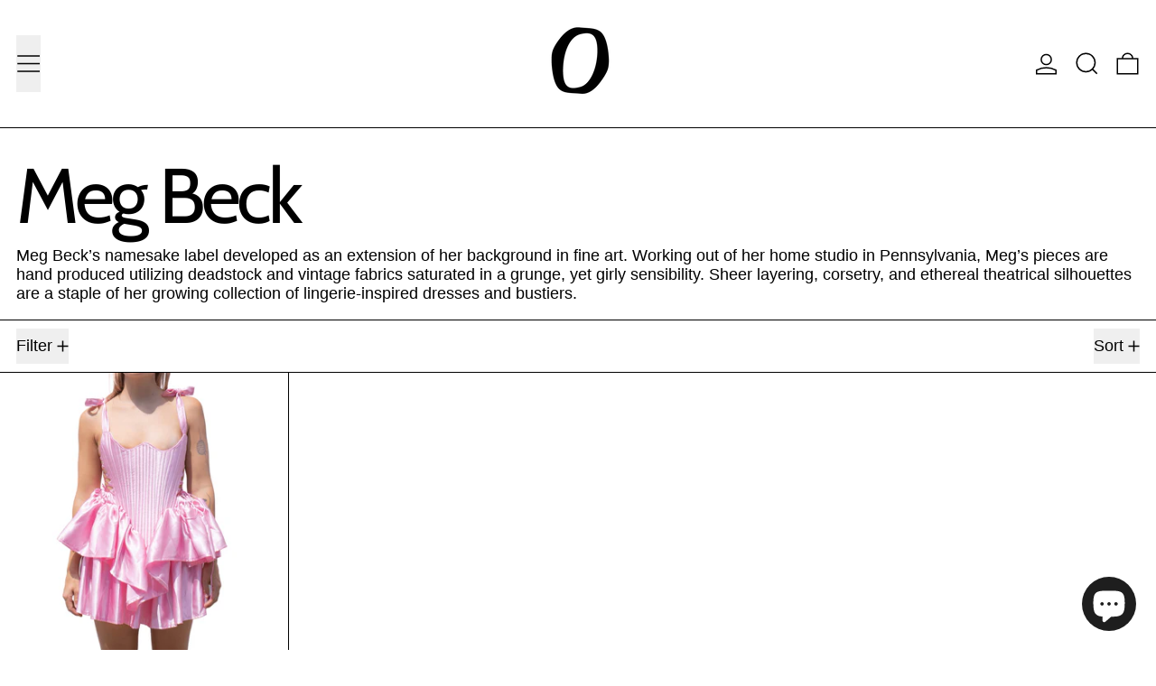

--- FILE ---
content_type: text/html; charset=utf-8
request_url: https://ap0cene.com/en-nz/collections/meg-beck
body_size: 43090
content:
<!doctype html>
<html class="no-js" lang="en">
  <head>
    <meta charset="utf-8">
    <meta http-equiv="X-UA-Compatible" content="IE=edge">
    <meta name="viewport" content="width=device-width,initial-scale=1">
    <meta name="theme-color" content="">
    <link rel="canonical" href="https://ap0cene.com/en-nz/collections/meg-beck">
    <link rel="preconnect" href="https://cdn.shopify.com" crossorigin><link
        rel="icon"
        type="image/png"
        href="//ap0cene.com/cdn/shop/files/logo_spaced_6ec9e6d5-add4-4dbb-936a-680120a47343.png?crop=center&height=32&v=1628810731&width=32"
      ><link rel="preconnect" href="https://fonts.shopifycdn.com" crossorigin><title>
      Meg Beck

        &ndash; ap0cene</title>

    
      <meta name="description" content="Meg Beck’s namesake label developed as an extension of her background in fine art. Working out of her home studio in Pennsylvania, Meg’s pieces are hand produced utilizing deadstock and vintage fabrics saturated in a grunge, yet girly sensibility. Sheer layering, corsetry, and ethereal theatrical silhouettes are a stap">
    

    
<script async crossorigin fetchpriority="high" src="/cdn/shopifycloud/importmap-polyfill/es-modules-shim.2.4.0.js"></script>
<script type="esms-options">
  {
    "noLoadEventRetriggers": true
  }
</script>

<script type="importmap">
  {
    "imports": {
      "vendor": "//ap0cene.com/cdn/shop/t/24/assets/vendor.bundle.min.js?v=124729801276099409011764136258",
      "deferrable-data": "//ap0cene.com/cdn/shop/t/24/assets/deferrable-data.bundle.js?v=160370895301608380811764136258",
      "product": "//ap0cene.com/cdn/shop/t/24/assets/island-product.bundle.js?v=16875237316760582051764136258",
      "quick-buy": "//ap0cene.com/cdn/shop/t/24/assets/island-quick-buy.bundle.js?v=147469616221971819701764136258"
    }
  }
</script>


    <script>window.performance && window.performance.mark && window.performance.mark('shopify.content_for_header.start');</script><meta name="facebook-domain-verification" content="zjwbqmcshn2ydect8rvppimqvtaapa">
<meta name="facebook-domain-verification" content="00cayb0aktcrbs00mzi5x8d5vyskc5">
<meta name="google-site-verification" content="_VZriwRCO8SGZDcrcKgHoHWAD_zmvgeJL_CikI1nF98">
<meta id="shopify-digital-wallet" name="shopify-digital-wallet" content="/54218031277/digital_wallets/dialog">
<meta name="shopify-checkout-api-token" content="e48c0713dfa59fe0ba2afdd406baf34a">
<meta id="in-context-paypal-metadata" data-shop-id="54218031277" data-venmo-supported="false" data-environment="production" data-locale="en_US" data-paypal-v4="true" data-currency="NZD">
<link rel="alternate" type="application/atom+xml" title="Feed" href="/en-nz/collections/meg-beck.atom" />
<link rel="alternate" hreflang="x-default" href="https://ap0cene.com/collections/meg-beck">
<link rel="alternate" hreflang="en" href="https://ap0cene.com/collections/meg-beck">
<link rel="alternate" hreflang="de" href="https://ap0cene.com/de/collections/meg-beck">
<link rel="alternate" hreflang="ko" href="https://ap0cene.com/ko/collections/meg-beck">
<link rel="alternate" hreflang="en-AU" href="https://ap0cene.com/en-au/collections/meg-beck">
<link rel="alternate" hreflang="en-KR" href="https://ap0cene.com/en-kr/collections/meg-beck">
<link rel="alternate" hreflang="en-DE" href="https://ap0cene.com/en-de/collections/meg-beck">
<link rel="alternate" hreflang="de-DE" href="https://ap0cene.com/de-de/collections/meg-beck">
<link rel="alternate" hreflang="en-IT" href="https://ap0cene.com/en-it/collections/meg-beck">
<link rel="alternate" hreflang="en-NZ" href="https://ap0cene.com/en-nz/collections/meg-beck">
<link rel="alternate" hreflang="en-UA" href="https://ap0cene.com/en-ua/collections/meg-beck">
<link rel="alternate" type="application/json+oembed" href="https://ap0cene.com/en-nz/collections/meg-beck.oembed">
<script async="async" src="/checkouts/internal/preloads.js?locale=en-NZ"></script>
<link rel="preconnect" href="https://shop.app" crossorigin="anonymous">
<script async="async" src="https://shop.app/checkouts/internal/preloads.js?locale=en-NZ&shop_id=54218031277" crossorigin="anonymous"></script>
<script id="apple-pay-shop-capabilities" type="application/json">{"shopId":54218031277,"countryCode":"US","currencyCode":"NZD","merchantCapabilities":["supports3DS"],"merchantId":"gid:\/\/shopify\/Shop\/54218031277","merchantName":"ap0cene","requiredBillingContactFields":["postalAddress","email","phone"],"requiredShippingContactFields":["postalAddress","email","phone"],"shippingType":"shipping","supportedNetworks":["visa","masterCard","amex","discover","elo","jcb"],"total":{"type":"pending","label":"ap0cene","amount":"1.00"},"shopifyPaymentsEnabled":true,"supportsSubscriptions":true}</script>
<script id="shopify-features" type="application/json">{"accessToken":"e48c0713dfa59fe0ba2afdd406baf34a","betas":["rich-media-storefront-analytics"],"domain":"ap0cene.com","predictiveSearch":true,"shopId":54218031277,"locale":"en"}</script>
<script>var Shopify = Shopify || {};
Shopify.shop = "apocene.myshopify.com";
Shopify.locale = "en";
Shopify.currency = {"active":"NZD","rate":"1.6854278"};
Shopify.country = "NZ";
Shopify.theme = {"name":"2026 Baseline","id":156032729345,"schema_name":"Baseline","schema_version":"4.0.0","theme_store_id":910,"role":"main"};
Shopify.theme.handle = "null";
Shopify.theme.style = {"id":null,"handle":null};
Shopify.cdnHost = "ap0cene.com/cdn";
Shopify.routes = Shopify.routes || {};
Shopify.routes.root = "/en-nz/";</script>
<script type="module">!function(o){(o.Shopify=o.Shopify||{}).modules=!0}(window);</script>
<script>!function(o){function n(){var o=[];function n(){o.push(Array.prototype.slice.apply(arguments))}return n.q=o,n}var t=o.Shopify=o.Shopify||{};t.loadFeatures=n(),t.autoloadFeatures=n()}(window);</script>
<script>
  window.ShopifyPay = window.ShopifyPay || {};
  window.ShopifyPay.apiHost = "shop.app\/pay";
  window.ShopifyPay.redirectState = null;
</script>
<script id="shop-js-analytics" type="application/json">{"pageType":"collection"}</script>
<script defer="defer" async type="module" src="//ap0cene.com/cdn/shopifycloud/shop-js/modules/v2/client.init-shop-cart-sync_BN7fPSNr.en.esm.js"></script>
<script defer="defer" async type="module" src="//ap0cene.com/cdn/shopifycloud/shop-js/modules/v2/chunk.common_Cbph3Kss.esm.js"></script>
<script defer="defer" async type="module" src="//ap0cene.com/cdn/shopifycloud/shop-js/modules/v2/chunk.modal_DKumMAJ1.esm.js"></script>
<script type="module">
  await import("//ap0cene.com/cdn/shopifycloud/shop-js/modules/v2/client.init-shop-cart-sync_BN7fPSNr.en.esm.js");
await import("//ap0cene.com/cdn/shopifycloud/shop-js/modules/v2/chunk.common_Cbph3Kss.esm.js");
await import("//ap0cene.com/cdn/shopifycloud/shop-js/modules/v2/chunk.modal_DKumMAJ1.esm.js");

  window.Shopify.SignInWithShop?.initShopCartSync?.({"fedCMEnabled":true,"windoidEnabled":true});

</script>
<script>
  window.Shopify = window.Shopify || {};
  if (!window.Shopify.featureAssets) window.Shopify.featureAssets = {};
  window.Shopify.featureAssets['shop-js'] = {"shop-cart-sync":["modules/v2/client.shop-cart-sync_CJVUk8Jm.en.esm.js","modules/v2/chunk.common_Cbph3Kss.esm.js","modules/v2/chunk.modal_DKumMAJ1.esm.js"],"init-fed-cm":["modules/v2/client.init-fed-cm_7Fvt41F4.en.esm.js","modules/v2/chunk.common_Cbph3Kss.esm.js","modules/v2/chunk.modal_DKumMAJ1.esm.js"],"init-shop-email-lookup-coordinator":["modules/v2/client.init-shop-email-lookup-coordinator_Cc088_bR.en.esm.js","modules/v2/chunk.common_Cbph3Kss.esm.js","modules/v2/chunk.modal_DKumMAJ1.esm.js"],"init-windoid":["modules/v2/client.init-windoid_hPopwJRj.en.esm.js","modules/v2/chunk.common_Cbph3Kss.esm.js","modules/v2/chunk.modal_DKumMAJ1.esm.js"],"shop-button":["modules/v2/client.shop-button_B0jaPSNF.en.esm.js","modules/v2/chunk.common_Cbph3Kss.esm.js","modules/v2/chunk.modal_DKumMAJ1.esm.js"],"shop-cash-offers":["modules/v2/client.shop-cash-offers_DPIskqss.en.esm.js","modules/v2/chunk.common_Cbph3Kss.esm.js","modules/v2/chunk.modal_DKumMAJ1.esm.js"],"shop-toast-manager":["modules/v2/client.shop-toast-manager_CK7RT69O.en.esm.js","modules/v2/chunk.common_Cbph3Kss.esm.js","modules/v2/chunk.modal_DKumMAJ1.esm.js"],"init-shop-cart-sync":["modules/v2/client.init-shop-cart-sync_BN7fPSNr.en.esm.js","modules/v2/chunk.common_Cbph3Kss.esm.js","modules/v2/chunk.modal_DKumMAJ1.esm.js"],"init-customer-accounts-sign-up":["modules/v2/client.init-customer-accounts-sign-up_CfPf4CXf.en.esm.js","modules/v2/client.shop-login-button_DeIztwXF.en.esm.js","modules/v2/chunk.common_Cbph3Kss.esm.js","modules/v2/chunk.modal_DKumMAJ1.esm.js"],"pay-button":["modules/v2/client.pay-button_CgIwFSYN.en.esm.js","modules/v2/chunk.common_Cbph3Kss.esm.js","modules/v2/chunk.modal_DKumMAJ1.esm.js"],"init-customer-accounts":["modules/v2/client.init-customer-accounts_DQ3x16JI.en.esm.js","modules/v2/client.shop-login-button_DeIztwXF.en.esm.js","modules/v2/chunk.common_Cbph3Kss.esm.js","modules/v2/chunk.modal_DKumMAJ1.esm.js"],"avatar":["modules/v2/client.avatar_BTnouDA3.en.esm.js"],"init-shop-for-new-customer-accounts":["modules/v2/client.init-shop-for-new-customer-accounts_CsZy_esa.en.esm.js","modules/v2/client.shop-login-button_DeIztwXF.en.esm.js","modules/v2/chunk.common_Cbph3Kss.esm.js","modules/v2/chunk.modal_DKumMAJ1.esm.js"],"shop-follow-button":["modules/v2/client.shop-follow-button_BRMJjgGd.en.esm.js","modules/v2/chunk.common_Cbph3Kss.esm.js","modules/v2/chunk.modal_DKumMAJ1.esm.js"],"checkout-modal":["modules/v2/client.checkout-modal_B9Drz_yf.en.esm.js","modules/v2/chunk.common_Cbph3Kss.esm.js","modules/v2/chunk.modal_DKumMAJ1.esm.js"],"shop-login-button":["modules/v2/client.shop-login-button_DeIztwXF.en.esm.js","modules/v2/chunk.common_Cbph3Kss.esm.js","modules/v2/chunk.modal_DKumMAJ1.esm.js"],"lead-capture":["modules/v2/client.lead-capture_DXYzFM3R.en.esm.js","modules/v2/chunk.common_Cbph3Kss.esm.js","modules/v2/chunk.modal_DKumMAJ1.esm.js"],"shop-login":["modules/v2/client.shop-login_CA5pJqmO.en.esm.js","modules/v2/chunk.common_Cbph3Kss.esm.js","modules/v2/chunk.modal_DKumMAJ1.esm.js"],"payment-terms":["modules/v2/client.payment-terms_BxzfvcZJ.en.esm.js","modules/v2/chunk.common_Cbph3Kss.esm.js","modules/v2/chunk.modal_DKumMAJ1.esm.js"]};
</script>
<script>(function() {
  var isLoaded = false;
  function asyncLoad() {
    if (isLoaded) return;
    isLoaded = true;
    var urls = ["https:\/\/shopify-widget.route.com\/shopify.widget.js?shop=apocene.myshopify.com","https:\/\/ideafyi.oss-us-west-1.aliyuncs.com\/js\/blocker.js?v=2\u0026shop=apocene.myshopify.com"];
    for (var i = 0; i < urls.length; i++) {
      var s = document.createElement('script');
      s.type = 'text/javascript';
      s.async = true;
      s.src = urls[i];
      var x = document.getElementsByTagName('script')[0];
      x.parentNode.insertBefore(s, x);
    }
  };
  if(window.attachEvent) {
    window.attachEvent('onload', asyncLoad);
  } else {
    window.addEventListener('load', asyncLoad, false);
  }
})();</script>
<script id="__st">var __st={"a":54218031277,"offset":-18000,"reqid":"ca962ad1-ada8-4b6a-9226-254c99d0c330-1770026834","pageurl":"ap0cene.com\/en-nz\/collections\/meg-beck","u":"04cda74b8812","p":"collection","rtyp":"collection","rid":399696560385};</script>
<script>window.ShopifyPaypalV4VisibilityTracking = true;</script>
<script id="captcha-bootstrap">!function(){'use strict';const t='contact',e='account',n='new_comment',o=[[t,t],['blogs',n],['comments',n],[t,'customer']],c=[[e,'customer_login'],[e,'guest_login'],[e,'recover_customer_password'],[e,'create_customer']],r=t=>t.map((([t,e])=>`form[action*='/${t}']:not([data-nocaptcha='true']) input[name='form_type'][value='${e}']`)).join(','),a=t=>()=>t?[...document.querySelectorAll(t)].map((t=>t.form)):[];function s(){const t=[...o],e=r(t);return a(e)}const i='password',u='form_key',d=['recaptcha-v3-token','g-recaptcha-response','h-captcha-response',i],f=()=>{try{return window.sessionStorage}catch{return}},m='__shopify_v',_=t=>t.elements[u];function p(t,e,n=!1){try{const o=window.sessionStorage,c=JSON.parse(o.getItem(e)),{data:r}=function(t){const{data:e,action:n}=t;return t[m]||n?{data:e,action:n}:{data:t,action:n}}(c);for(const[e,n]of Object.entries(r))t.elements[e]&&(t.elements[e].value=n);n&&o.removeItem(e)}catch(o){console.error('form repopulation failed',{error:o})}}const l='form_type',E='cptcha';function T(t){t.dataset[E]=!0}const w=window,h=w.document,L='Shopify',v='ce_forms',y='captcha';let A=!1;((t,e)=>{const n=(g='f06e6c50-85a8-45c8-87d0-21a2b65856fe',I='https://cdn.shopify.com/shopifycloud/storefront-forms-hcaptcha/ce_storefront_forms_captcha_hcaptcha.v1.5.2.iife.js',D={infoText:'Protected by hCaptcha',privacyText:'Privacy',termsText:'Terms'},(t,e,n)=>{const o=w[L][v],c=o.bindForm;if(c)return c(t,g,e,D).then(n);var r;o.q.push([[t,g,e,D],n]),r=I,A||(h.body.append(Object.assign(h.createElement('script'),{id:'captcha-provider',async:!0,src:r})),A=!0)});var g,I,D;w[L]=w[L]||{},w[L][v]=w[L][v]||{},w[L][v].q=[],w[L][y]=w[L][y]||{},w[L][y].protect=function(t,e){n(t,void 0,e),T(t)},Object.freeze(w[L][y]),function(t,e,n,w,h,L){const[v,y,A,g]=function(t,e,n){const i=e?o:[],u=t?c:[],d=[...i,...u],f=r(d),m=r(i),_=r(d.filter((([t,e])=>n.includes(e))));return[a(f),a(m),a(_),s()]}(w,h,L),I=t=>{const e=t.target;return e instanceof HTMLFormElement?e:e&&e.form},D=t=>v().includes(t);t.addEventListener('submit',(t=>{const e=I(t);if(!e)return;const n=D(e)&&!e.dataset.hcaptchaBound&&!e.dataset.recaptchaBound,o=_(e),c=g().includes(e)&&(!o||!o.value);(n||c)&&t.preventDefault(),c&&!n&&(function(t){try{if(!f())return;!function(t){const e=f();if(!e)return;const n=_(t);if(!n)return;const o=n.value;o&&e.removeItem(o)}(t);const e=Array.from(Array(32),(()=>Math.random().toString(36)[2])).join('');!function(t,e){_(t)||t.append(Object.assign(document.createElement('input'),{type:'hidden',name:u})),t.elements[u].value=e}(t,e),function(t,e){const n=f();if(!n)return;const o=[...t.querySelectorAll(`input[type='${i}']`)].map((({name:t})=>t)),c=[...d,...o],r={};for(const[a,s]of new FormData(t).entries())c.includes(a)||(r[a]=s);n.setItem(e,JSON.stringify({[m]:1,action:t.action,data:r}))}(t,e)}catch(e){console.error('failed to persist form',e)}}(e),e.submit())}));const S=(t,e)=>{t&&!t.dataset[E]&&(n(t,e.some((e=>e===t))),T(t))};for(const o of['focusin','change'])t.addEventListener(o,(t=>{const e=I(t);D(e)&&S(e,y())}));const B=e.get('form_key'),M=e.get(l),P=B&&M;t.addEventListener('DOMContentLoaded',(()=>{const t=y();if(P)for(const e of t)e.elements[l].value===M&&p(e,B);[...new Set([...A(),...v().filter((t=>'true'===t.dataset.shopifyCaptcha))])].forEach((e=>S(e,t)))}))}(h,new URLSearchParams(w.location.search),n,t,e,['guest_login'])})(!0,!0)}();</script>
<script integrity="sha256-4kQ18oKyAcykRKYeNunJcIwy7WH5gtpwJnB7kiuLZ1E=" data-source-attribution="shopify.loadfeatures" defer="defer" src="//ap0cene.com/cdn/shopifycloud/storefront/assets/storefront/load_feature-a0a9edcb.js" crossorigin="anonymous"></script>
<script crossorigin="anonymous" defer="defer" src="//ap0cene.com/cdn/shopifycloud/storefront/assets/shopify_pay/storefront-65b4c6d7.js?v=20250812"></script>
<script data-source-attribution="shopify.dynamic_checkout.dynamic.init">var Shopify=Shopify||{};Shopify.PaymentButton=Shopify.PaymentButton||{isStorefrontPortableWallets:!0,init:function(){window.Shopify.PaymentButton.init=function(){};var t=document.createElement("script");t.src="https://ap0cene.com/cdn/shopifycloud/portable-wallets/latest/portable-wallets.en.js",t.type="module",document.head.appendChild(t)}};
</script>
<script data-source-attribution="shopify.dynamic_checkout.buyer_consent">
  function portableWalletsHideBuyerConsent(e){var t=document.getElementById("shopify-buyer-consent"),n=document.getElementById("shopify-subscription-policy-button");t&&n&&(t.classList.add("hidden"),t.setAttribute("aria-hidden","true"),n.removeEventListener("click",e))}function portableWalletsShowBuyerConsent(e){var t=document.getElementById("shopify-buyer-consent"),n=document.getElementById("shopify-subscription-policy-button");t&&n&&(t.classList.remove("hidden"),t.removeAttribute("aria-hidden"),n.addEventListener("click",e))}window.Shopify?.PaymentButton&&(window.Shopify.PaymentButton.hideBuyerConsent=portableWalletsHideBuyerConsent,window.Shopify.PaymentButton.showBuyerConsent=portableWalletsShowBuyerConsent);
</script>
<script data-source-attribution="shopify.dynamic_checkout.cart.bootstrap">document.addEventListener("DOMContentLoaded",(function(){function t(){return document.querySelector("shopify-accelerated-checkout-cart, shopify-accelerated-checkout")}if(t())Shopify.PaymentButton.init();else{new MutationObserver((function(e,n){t()&&(Shopify.PaymentButton.init(),n.disconnect())})).observe(document.body,{childList:!0,subtree:!0})}}));
</script>
<link id="shopify-accelerated-checkout-styles" rel="stylesheet" media="screen" href="https://ap0cene.com/cdn/shopifycloud/portable-wallets/latest/accelerated-checkout-backwards-compat.css" crossorigin="anonymous">
<style id="shopify-accelerated-checkout-cart">
        #shopify-buyer-consent {
  margin-top: 1em;
  display: inline-block;
  width: 100%;
}

#shopify-buyer-consent.hidden {
  display: none;
}

#shopify-subscription-policy-button {
  background: none;
  border: none;
  padding: 0;
  text-decoration: underline;
  font-size: inherit;
  cursor: pointer;
}

#shopify-subscription-policy-button::before {
  box-shadow: none;
}

      </style>

<script>window.performance && window.performance.mark && window.performance.mark('shopify.content_for_header.end');</script>

    


  <link
    rel="preload"
    as="font"
    href="//ap0cene.com/cdn/fonts/cabin/cabin_n4.cefc6494a78f87584a6f312fea532919154f66fe.woff2"
    type="font/woff2"
    crossorigin
  >





<style data-shopify>
  
  @font-face {
  font-family: Cabin;
  font-weight: 400;
  font-style: normal;
  font-display: swap;
  src: url("//ap0cene.com/cdn/fonts/cabin/cabin_n4.cefc6494a78f87584a6f312fea532919154f66fe.woff2") format("woff2"),
       url("//ap0cene.com/cdn/fonts/cabin/cabin_n4.8c16611b00f59d27f4b27ce4328dfe514ce77517.woff") format("woff");
}

</style>

<style>:root {

      --font-size-xs: 0.64rem;
      --font-size-sm: 0.8rem;
      --font-size-base: 1rem;
      --font-size-lg: 1.25rem;
      --font-size-xl: 1.563rem;
      --font-size-2xl: 1.953rem;
      --font-size-3xl: 2.441rem;
      --font-size-4xl: 3.052rem;
      --font-size-5xl: 3.815rem;
      --font-size-6xl: 4.768rem;
      --font-size-7xl: 5.96rem;
      --font-size-8xl: 7.451rem;
      --font-size-9xl: 9.313rem;

      --type-scale-n-2: var(--font-size-xs);
      --type-scale-n-1: var(--font-size-sm);
      --type-scale-n0: var(--font-size-base);
      --type-scale-n1: var(--font-size-lg);
      --type-scale-n2: var(--font-size-xl);
      --type-scale-n3: var(--font-size-2xl);
      --type-scale-n4: var(--font-size-3xl);
      --type-scale-n5: var(--font-size-4xl);
      --type-scale-n6: var(--font-size-5xl);
      --type-scale-n7: var(--font-size-6xl);
      --type-scale-n8: var(--font-size-7xl);
      --type-scale-n9: var(--font-size-8xl);
      --type-scale-n10: var(--font-size-9xl);

      --base-font-size: 112.5%;
      --base-font-size-from-settings: 18;
      --base-line-height: 1.2;
      --heading-line-height: 0.9;

      font-size: var(--base-font-size);
      line-height: var(--base-line-height);

      --heading-font-stack: Cabin, sans-serif;
      --heading-font-weight: 400;
      --heading-font-style: normal;


      --body-font-stack: "system_ui", -apple-system, 'Segoe UI', Roboto, 'Helvetica Neue', 'Noto Sans', 'Liberation Sans', Arial, sans-serif, 'Apple Color Emoji', 'Segoe UI Emoji', 'Segoe UI Symbol', 'Noto Color Emoji';
      --body-font-weight: 400;
      --body-font-bold: FontDrop;
      --body-font-bold-italic: FontDrop;

      --color-gridline: 0 0 0;
      --gridline-width: 1px;

      --text-border-width: 1px;
      --checkbox-width: 1px;

      --font-heading: Cabin, sans-serif;
      --font-body: "system_ui", -apple-system, 'Segoe UI', Roboto, 'Helvetica Neue', 'Noto Sans', 'Liberation Sans', Arial, sans-serif, 'Apple Color Emoji', 'Segoe UI Emoji', 'Segoe UI Symbol', 'Noto Color Emoji';
      --font-body-weight: 400;
      --font-body-style: normal;
      --font-body-bold-weight: bold;

      --heading-letterspacing: -0.05em;
      --heading-capitalize: none;
      --heading-decoration: none;

      --standard-heading-size: var(--type-scale-n2);
      --feature-heading-size: var(--type-scale-n3);
      --secondary-heading-size: var(--type-scale-n0);

      --body-copy-transform: none;

      --wrapperWidth: 100vw;
      --gutter: 1px;
      --rowHeight: calc((var(--wrapperWidth) - (11 * var(--gutter))) / 12);

      --global-scrolling-items-speed-multiplier: 1;

      --add-to-cart-button-height: 44px;
      --checkout-button-height: 44px;

      --spacing: 1rem;
      --spacing-double: 2rem;
      --spacing-half: 0.5rem;

      /* Equivalent to px-2 */
      --section-horizontal-spacing-mobile: 0.5rem;
      /* Equivalent to px-4 */
      --section-horizontal-spacing-desktop: 1rem;

      --section-horizontal-spacing: var(--section-horizontal-spacing-mobile);

      --icon-thickness: 1.5;

      /**
       * Buttons
       */
      --button-text-transform: none;
      --button-after-content: '\00a0\2192';
      --button-border-radius: 0;

      /**
       * Links
       */
      --links-bottom-border-width: var(--text-border-width);
      --links-bottom-padding: 0.25rem;
      --links-text-transform: none;
      --links-after-content: '\00a0\2192';
      --links-before-content: '\2190\00a0';

      background-color: rgb(var(--color-scheme-background));
      color: rgb(var(--color-scheme-text));
    }

    @media (min-width: 1024px) {
      :root {
        --standard-heading-size: var(--type-scale-n4);
        --feature-heading-size: var(--type-scale-n7);
        --secondary-heading-size: var(--type-scale-n2);

        --section-horizontal-spacing: var(--section-horizontal-spacing-desktop);
      }
    }

    :root,
      
      [data-color-scheme="scheme1"] {
        --color-scheme-text: 0 0 0;
        --color-scheme-background: 255 255 255;
        --color-scheme-accent: 0 0 0;
        --color-scheme-accent-contrast:  255 255 255;
        --color-scheme-secondary: 0 0 0;
      }
  
      [data-color-scheme="scheme2"] {
        --color-scheme-text: 0 0 0;
        --color-scheme-background: 223 223 223;
        --color-scheme-accent: 255 255 255;
        --color-scheme-accent-contrast:  0 0 0;
        --color-scheme-secondary: 0 0 0;
      }
  
      [data-color-scheme="scheme3"] {
        --color-scheme-text: 252 252 252;
        --color-scheme-background: 0 0 0;
        --color-scheme-accent: 198 249 31;
        --color-scheme-accent-contrast:  255 255 255;
        --color-scheme-secondary: 252 252 252;
      }
  
      [data-color-scheme="scheme4"] {
        --color-scheme-text: 255 255 255;
        --color-scheme-background: 0 0 0;
        --color-scheme-accent: 255 255 255;
        --color-scheme-accent-contrast:  0 0 0;
        --color-scheme-secondary: 255 255 255;
      }
  
      [data-color-scheme="scheme5"] {
        --color-scheme-text: 0 0 0;
        --color-scheme-background: 255 255 255;
        --color-scheme-accent: 0 0 0;
        --color-scheme-accent-contrast:  255 255 255;
        --color-scheme-secondary: 0 0 0;
      }
  

    [data-color-scheme] {
      --payment-terms-background-color: rgb(var(--color-scheme-background));

      --button-color-border: var(--color-scheme-text);
      --button-color-background: var(--color-scheme-text);
      --button-color-text: var(--color-scheme-background);
      --button-color-border-hover: var(--color-scheme-accent);
      --button-color-background-hover: var(--color-scheme-accent);
      --button-color-text-hover: var(--color-scheme-accent-contrast);
    }

    ::selection {
      background-color: rgb(var(--color-scheme-text));
      color: rgb(var(--color-scheme-background));
    }

    @keyframes scrolling-items {
      0% {
        transform: translate3d(0, 0, 0);
      }

      100% {
        transform: translate3d(-50%, 0, 0);
      }
    }
</style>

<style id="generated-critical-css">
image-with-placeholder{display:block}.theme-button,.theme-button--secondary{cursor:pointer;font-size:var(--font-size-base);line-height:var(--base-line-height);overflow-wrap:anywhere;padding:.5rem 2rem;text-transform:var(--button-text-transform);word-break:normal}.theme-button--secondary:after,.theme-button:after{--tw-content:var(--button-after-content);content:var(--tw-content)}.theme-button{--tw-border-opacity:1;--tw-bg-opacity:1;--tw-text-opacity:1;background-color:rgb(var(--button-color-background)/var(--tw-bg-opacity,1));border-color:rgb(var(--button-color-border)/var(--tw-border-opacity,1));border-radius:var(--button-border-radius);border-width:var(--text-border-width);color:rgb(var(--button-color-text)/var(--tw-text-opacity,1))}@media (hover:hover) and (pointer:fine){.theme-button:hover{--tw-border-opacity:1;--tw-bg-opacity:1;--tw-text-opacity:1;background-color:rgb(var(--button-color-background-hover)/var(--tw-bg-opacity,1));border-color:rgb(var(--button-color-border-hover)/var(--tw-border-opacity,1));color:rgb(var(--button-color-text-hover)/var(--tw-text-opacity,1))}}.theme-button--secondary{--tw-border-opacity:1;--tw-bg-opacity:1;--tw-text-opacity:1;background-color:rgb(var(--color-scheme-background)/var(--tw-bg-opacity,1));border-color:rgb(var(--color-scheme-text)/var(--tw-border-opacity,1));border-radius:var(--button-border-radius);border-width:var(--text-border-width);color:rgb(var(--color-scheme-text)/var(--tw-text-opacity,1))}[data-color-scheme] .theme-button--secondary.rte a:hover,[data-color-scheme].theme-button--secondary .rte a:hover,[data-color-scheme].theme-button--secondary.rte a:hover{color:rgb(var(--color-scheme-accent));text-decoration-color:rgb(var(--color-scheme-accent))}[data-color-scheme] .theme-button--secondary.rte blockquote,[data-color-scheme].theme-button--secondary .rte blockquote,[data-color-scheme].theme-button--secondary.rte blockquote{background:rgb(var(--color-scheme-text));color:rgb(var(--color-scheme-background))}@media (hover:hover) and (pointer:fine){.theme-button--secondary:hover{--tw-border-opacity:1;--tw-text-opacity:1;border-color:rgb(var(--color-scheme-accent)/var(--tw-border-opacity,1));color:rgb(var(--color-scheme-accent)/var(--tw-text-opacity,1))}}[data-shopify-xr-hidden]{display:none}.block{display:block}.inline-block{display:inline-block}.hidden{display:none}.shopify-payment-button__button--hidden{display:none!important}.splide:not(.is-active) .\[\.splide\:not\(\.is-active\)_\&\]\:pointer-events-none{pointer-events:none}.splide:not(.is-active) .\[\.splide\:not\(\.is-active\)_\&\]\:invisible{visibility:hidden}.splide:not(.is-active) .\[\.splide\:not\(\.is-active\)_\&\]\:\!flex{display:flex!important}.splide:not(.is-active) .\[\.splide\:not\(\.is-active\)_\&\]\:gap-gridline{gap:var(--gridline-width)}@media not all and (min-width:1024px){.splide:not(.is-active) .max-lg\:\[\.splide\:not\(\.is-active\)_\&\]\:hidden{display:none}}
</style>
<style id="manual-critical-css">
  html {
    background-color: rgb(var(--color-primary-background));
    color: rgb(var(--color-primary-text));
    font-size: var(--base-font-size);
    line-height: var(--base-line-height);
  }

  [x-cloak] {
    display: none;
  }

  data-island {
    display: block;
  }

  html.no-js [x-cloak].no-js-undo-cloak {
    display: revert;
  }

  body {
    display: flex;
    flex-direction: column;
    min-height: 100vh;
  }

  @media (min-width: 768px) {
    [md\:undo-x-cloak-block] {
      display: block;
    }
  }

  @media (max-width: 767px) {
    [max-md\:undo-x-cloak-block] {
      display: block;
    }
  }
</style>


    <link href="//ap0cene.com/cdn/shop/t/24/assets/base.bundle.css?v=139135451651038960081764136258" rel="stylesheet" type="text/css" media="all" />


<meta property="og:site_name" content="ap0cene">
<meta property="og:url" content="https://ap0cene.com/en-nz/collections/meg-beck">
<meta property="og:title" content="Meg Beck">
<meta property="og:type" content="website">
<meta property="og:description" content="Meg Beck’s namesake label developed as an extension of her background in fine art. Working out of her home studio in Pennsylvania, Meg’s pieces are hand produced utilizing deadstock and vintage fabrics saturated in a grunge, yet girly sensibility. Sheer layering, corsetry, and ethereal theatrical silhouettes are a stap"><meta property="og:image" content="http://ap0cene.com/cdn/shop/files/ap0cene_logo_110x_2x_3517a395-cd8a-45c3-80cb-496dcaa7df5d.png?v=1737835927">
  <meta
    property="og:image:secure_url"
    content="https://ap0cene.com/cdn/shop/files/ap0cene_logo_110x_2x_3517a395-cd8a-45c3-80cb-496dcaa7df5d.png?v=1737835927"
  >
  <meta property="og:image:width" content="220">
  <meta property="og:image:height" content="219"><meta name="twitter:card" content="summary_large_image">
<meta name="twitter:title" content="Meg Beck">
<meta name="twitter:description" content="Meg Beck’s namesake label developed as an extension of her background in fine art. Working out of her home studio in Pennsylvania, Meg’s pieces are hand produced utilizing deadstock and vintage fabrics saturated in a grunge, yet girly sensibility. Sheer layering, corsetry, and ethereal theatrical silhouettes are a stap">
<script>
  window.THEMENAME = 'Baseline';
  window.THEMEVERSION = '3.0.0';

  document.documentElement.className = document.documentElement.className.replace('no-js', 'js');

  function debounce(fn, wait) {
    let t;
    return (...args) => {
      clearTimeout(t);
      t = setTimeout(() => fn.apply(this, args), wait);
    };
  }

  window.theme = {
    strings: {
      loading: "Loading",
      itemCountOne: "{{ count }} item",
      itemCountOther: "{{ count }} items",
      addToCart: "Add to cart",
      soldOut: "Sold out",
      unavailable: "Unavailable",
      regularPrice: "Regular price",
      salePrice: "Sale price",
      sale: "Sale",
      unitPrice: "Unit price",
      unitPriceSeparator: "per",
      cartEmpty: "Your cart is currently empty.",
      cartCookies: "Enable cookies to use the shopping cart",
      update: "Update",
      quantity: "Quantity",
      discountedTotal: "Discounted total",
      regularTotal: "Regular total",
      priceColumn: "See Price column for discount details.",
      addedToCart: "Added to Cart!",
      cartError: "There was an error while updating your cart. Please try again.",
      cartAddError: "All {{ title }} are in your cart.",
      shippingCalculatorResultsTitleOne: "There is 1 rate:",
      shippingCalculatorResultsTitleMany: "There are {{ count }} rates:",
    },
    routes: {
      root_url: "\/en-nz",
      predictive_search_url: "\/en-nz\/search\/suggest",
      cart_url: "\/en-nz\/cart",
      cart_add_url: "\/en-nz\/cart\/add",
      cart_change_url: "\/en-nz\/cart\/change",
      cart_update_url: "\/en-nz\/cart\/update",
      cart_clear_url: "\/en-nz\/cart\/clear",
    },
    moneyFormat: "${{amount}}",
    moneyWithCurrencyFormat: "${{amount}} NZD",
    get defaultMoneyFormat() {
      return this.moneyFormat;
    },
    cartItemCount: 0,
    settings: {
      cartType: "page",
      openDrawerOnAddToCart: true
    },
    info: {
      name: 'Baseline',
    }
  };
</script>
<script src="//ap0cene.com/cdn/shop/t/24/assets/utils.js?v=84782252304122448471764136258" defer></script>
    <script src="//ap0cene.com/cdn/shop/t/24/assets/images.js?v=56710371490645595961764136258" defer></script>
    <script>
      window.themeEventsDebugMode = false;
    </script>
    <script src="//ap0cene.com/cdn/shop/t/24/assets/theme-events.js?v=133344252210966700221764136258" defer></script>

    

    
  <!-- BEGIN app block: shopify://apps/sortd-merchandiser/blocks/app-embed/5176d6ef-993f-4869-ba24-87a0a6bedcf9 -->


<script>
window.cmPercents = {
  'product_card_view': 100,
  'product_view': 100,
  'collection_view': 100,
  'product_add': 100,
  'enabled': true,
  'product_card_selector': '[role="main"] a[href*="/products"], #main a[href*="/products"], main a[href*="/products"], #shopify-section-collection-template a[href*="/products"], .collection-matrix.product-list a[href*="/products"]',
  'cart_url': '/en-nz/cart',
  'store': 'apocene.myshopify.com',
  'submit': '[type="submit"]',
  'root_locale': '/en-nz',
  'root': '/en-nz',
  'collection_url': '/en-nz/collections/meg-beck',
  'collection_handle': 'meg-beck',
  'collection_id': 399696560385,
  'permissions': 123,
};

window.cmTesting = {
  'tests': '[]',
  'collection_route': '/en-nz/collections',
  'variantA': '',
  'variantB': '',
  'collection_handle': 'meg-beck',
  'canonical_enabled': false
};

if(!(window.cmPercents.permissions != 123 && sessionStorage.getItem('themePermissions') != 'true')) {
  sessionStorage.setItem('cmTests', window.cmTesting.tests);
}
</script>



<script>
var cmInserted=function(){"use strict";var m=100,t=!1,u="animationName",d="",n="Webkit Moz O ms Khtml".split(" "),e="",i=document.createElement("div"),s={strictlyNew:!0,timeout:20,addImportant:!1};if(i.style.animationName&&(t=!0),!1===t)for(var o=0;o<n.length;o++)if(void 0!==i.style[n[o]+"AnimationName"]){e=n[o],u=e+"AnimationName",d="-"+e.toLowerCase()+"-",t=!0;break}function c(t){return s.strictlyNew&&!0===t.QinsQ}function r(t,n){function e(t){t.animationName!==o&&t[u]!==o||c(t.target)||n(t.target)}var i,o="insQ_"+m++,r=s.addImportant?" !important":"";(i=document.createElement("style")).innerHTML="@"+d+"keyframes "+o+" {  from {  outline: 1px solid transparent  } to {  outline: 0px solid transparent }  }\n"+t+" { animation-duration: 0.001s"+r+"; animation-name: "+o+r+"; "+d+"animation-duration: 0.001s"+r+"; "+d+"animation-name: "+o+r+";  } ",document.head.appendChild(i);var a=setTimeout(function(){document.addEventListener("animationstart",e,!1),document.addEventListener("MSAnimationStart",e,!1),document.addEventListener("webkitAnimationStart",e,!1)},s.timeout);return{destroy:function(){clearTimeout(a),i&&(document.head.removeChild(i),i=null),document.removeEventListener("animationstart",e),document.removeEventListener("MSAnimationStart",e),document.removeEventListener("webkitAnimationStart",e)}}}function a(t){t.QinsQ=!0}function f(t){if(t)for(a(t),t=t.firstChild;t;t=t.nextSibling)void 0!==t&&1===t.nodeType&&f(t)}function l(t,n){var e,i=[],o=function(){clearTimeout(e),e=setTimeout(function(){i.forEach(f),n(i),i=[]},10)};return r(t,function(t){if(!c(t)){a(t);var n=function t(n){return c(n.parentNode)||"BODY"===n.nodeName?n:t(n.parentNode)}(t);i.indexOf(n)<0&&i.push(n),o()}})}function v(n){return!(!t||!n.match(/[^{}]/))&&(s.strictlyNew&&f(document.body),{every:function(t){return r(n,t)},summary:function(t){return l(n,t)}})}return v.config=function(t){for(var n in t)t.hasOwnProperty(n)&&(s[n]=t[n])},v}();"undefined"!=typeof module&&void 0!==module.exports&&(module.exports=cmInserted);
function cmX(){for(var e=(navigator.userAgent||"").toLowerCase(),t=[/bot/,/crawl/,/spider/,/slurp/,/curl/,/wget/,/python-requests/,/axios/,/feedfetcher/,/ia_archiver/,/facebookexternalhit/,/facebot/,/google web preview/,/googlebot/,/bingpreview/,/bingbot/,/duckduckbot/,/baiduspider/,/yandex/,/sogou/,/exabot/,/dotbot/,/msnbot/,/yahoo/,/adsbot/,/mediapartners google/,/developers google/,/embedly/,/quora link preview/,/rogerbot/,/applebot/,/tweetmemebot/,/ahrefsbot/,/semrush/,/mj12bot/,/uptimerobot/,/screamingfrog/,/pinterest/,/whatsapp/,/telegrambot/,/vkshare/,/slackbot/,/discordbot/,/flipboard/,/preview/,/phantomjs/,/headless/,/prerender/,/metauri/,/node-superagent/,/python-urllib/,/java\/[0-9\.]+/,/lighthouse/,/chrome-lighthouse/,/pagespeed/,/yadirectfetcher/,/mailru\//,/daum[ /]/,/gomezagent/,/pingdom/,/rigor/,/postman/,/firephp/,/wappalyzer/,/whatcms\//,/zgrab/,/webglance/,/webkit2png/,/analyzer/,/virtuoso/,/pageburst/,/gozilla\//,/cloudflare/,/cf-network/,/cf-edge/,/cf-connecting-ip/],r=0;r<t.length;r++)if(t[r].test(e))return!0;if(navigator.webdriver||!navigator.languages||0===navigator.languages.length||e.indexOf("headlesschrome")>=0||window._phantom||window.__nightmare||window.callPhantom)return!0;try{if("undefined"!=typeof screen&&window.innerHeight&&screen.height-window.innerHeight<0)return!0}catch(s){}return!1}class CMUtils{constructor(){}saveId(){window?.cmPercents?.collection_id&&sessionStorage.setItem("collectionReferrerId",JSON.stringify({[window.location.href.split("?")[0]]:window.cmPercents.collection_id}))}anyNotFoundIds(e,t){if(void 0!==t){for(let r=0;r<e.length;r++)if(!t[decodeURIComponent(e[r].split("/products/")[1])])return!0}return!1}fetchRedirectedURL(e){return new Promise((t,r)=>{let s=new XMLHttpRequest;s.open("GET",e,!0),s.onload=()=>{200===s.status?t(s.responseURL):r(Error("Failed to fetch redirected URL"))},s.onerror=()=>r(Error("Network error")),s.send()})}filteredProductCards(e,t,r){let s;try{s=JSON.parse(sessionStorage.getItem("viewedProductCards")||'{"cards":[]}')||{cards:[]}}catch(n){s={cards:[]}}let o=[...s.cards];e=[...new Set(e||[])];let i=e.filter(e=>{try{if(e&&e.includes("/products/")&&!s.cards.includes(e.split("/products/")[1].split("?")[0]))return o.push(e.split("/products/")[1].split("?")[0]),!0}catch(t){return!1}});if(sessionStorage.setItem("viewedProductCards",JSON.stringify({cards:o})),void 0!==t){let c=[],l=[];for(let a=0;a<i.length;a++){let d=void 0!==t?t[decodeURIComponent(i[a].split("/products/")[1])]:null;"undefined"!=typeof cmIds&&(d=d??(cmIds.find(e=>e[0]==i[a].split("/products/")[1])??[null,null])[1]),d?l.push(d):c.push(i[a])}return[c,l]}return[i,[]]}trackLinksInView(e,t){let r=new IntersectionObserver(e=>{e.forEach(e=>{e.intersectionRatio>0&&e?.target?.href&&t(e.target.href.replace(/^.*\/\/[^\/]+/,"").split("?")[0],r)})});r.observe(e)}productIdFromCollection(e=1){return new Promise(async(t,r)=>{let s=new XMLHttpRequest;if(!window.location.href){console.error("No location.href available");return}let n=window.location.href.split("?")[0];if(n&&window.cmPercents.root_locale!==window.cmPercents.root){let o;if(sessionStorage.getItem(`collection:${window.cmPercents.collection_url}`))n=sessionStorage.getItem(`collection:${window.cmPercents.collection_url}`);else{try{o=await this.fetchRedirectedURL("https://"+(window.location.host+window.cmPercents.root_locale+"/collections/"+window.cmPercents.collection_handle).replace("//","/"))}catch(i){console.error("Error fetching redirected URL:",i)}o&&(sessionStorage.setItem(`collection:${window.cmPercents.collection_url}`,o),n=o)}}n&&(s.open("GET",`${n}/products.json?limit=250${1!=e?`&page=${e}`:""}`,!0),s.responseType="json",s.onload=async function(){200===s.status&&s?.response?.products?t(s?.response?.products):t(null)},s.onerror=function(){t(null)},s.send())})}get collectionHandle(){let e=document.referrer.split("/");for(var t=0;t<e.length;t++)if("collections"==e[t]&&e.length>t+1)return e[t+1];return null}squashCart(e){let t={};return e.map(e=>t[e.product_id]=e.product_id in t?t[e.product_id]+e.quantity:e.quantity),t}findLineItemDifferences(e,t){let r={};for(let s in e)if(t.hasOwnProperty(s)){let n=e[s]-t[s];n>0&&(r[s]=n)}else r[s]=e[s];return r}get currentCart(){return new Promise((e,t)=>{let r=new XMLHttpRequest;r.open("GET",window.cmPercents.cart_url+".json",!0),r.responseType="json",r.onload=async function(){200===r.status?e(r?.response?.items):e(null)},r.onerror=function(){e(null)},r.send()})}}class CMCheckForTests{constructor(){this.tests=window?.cmPercents?.tests?JSON.parse(window.cmPercents.tests):[];try{this.#a()}catch(e){console.error("Error checking for tests:",e);try{document.body.classList.remove("cm-ab-hide")}catch(t){console.error("Error removing class cm-ab-hide:",t)}}}#b(){return Date.now().toString(36)+Math.random().toString(36).substr(2,25)+"-"+Math.floor(100*Math.random()+1)}#a(){let e=!1;if(window?.cmTesting?.tests&&window?.cmTesting?.collection_handle)try{let t=JSON.parse(window.cmTesting.tests);if(Array.isArray(t)&&t.length>0)for(let r=0;r<t.length;r++){let s=t[r],n=sessionStorage.getItem("sessionIdCm")||this.#b(),o=parseInt(n.split("-")[1])>50;if(sessionStorage.setItem("sessionIdCm",n),o&&s?.aHandle==window.cmTesting.collection_handle&&window.cmTesting?.variantB==s?.bHandle){if(!window.cmTesting?.variantB)return;if(window.cmTesting.canonical_enabled||!cmX()){let i=new URLSearchParams(window.location.search);if(i.has("cmread")){document.documentElement.classList.remove("cm-ab-hide");return}i.set("cmread","true"),e=!0,location.replace(window.cmTesting.collection_route+"/"+s?.bHandle+"?"+i.toString());return}}else if(s?.bHandle==window.cmCollectionHandle&&!o&&s?.aHandle==window.cmTesting.variantA){let c=new URLSearchParams(window.location.search);if(c.has("cmread"))return;c.set("cmread","true"),e=!0,location.replace(window.cmPercents.collection_route+"/"+s?.aHandle+"?"+c.toString());return}}}catch(l){console.error("Error parsing tests:",l)}finally{e||document.documentElement.classList.remove("cm-ab-hide")}}}const cmCheckForTests=new CMCheckForTests;class CMEventTracker{#c;#d;#e;#f;#g;#h;#i;#j;#k;#l;#m;#n;constructor(e,t){if(100==window.cmPercents.permissions&&"true"!=sessionStorage.getItem("themePermissions")||(this.#c=e,this.#m="https://us-central1-collection-merchandiser.cloudfunctions.net/event-tracking-trigger",this.#d=sessionStorage.getItem("sessionIdCm"),this.#f=new Date().toISOString(),this.#h=Shopify.shop||window?.cmPercents?.store,this.#i=[],this.#e={},this.collectionProducts,this.#k,this.#l=window?.cmPercents?.submit?document.querySelectorAll(window.cmPercents.submit):null,this.#d||(this.#d=this.#b(),sessionStorage.setItem("sessionIdCm",this.#d)),!this.#d))return;this.#g=new CMUtils,this.#g.saveId(),this.#n=1;try{this.#o()}catch(r){console.log(r)}}set setProductCardUrlsToSend(e){0==this.#i.length&&setTimeout(()=>{this.#p()},1750),this.#i.push(e)}async #p(){let a=!0;for(;this.#g.anyNotFoundIds(this.#i,this.#j)&&a;){let d=await this.#g.productIdFromCollection(this.#n);this.#n=this.#n+1;let u=Array.isArray(d)?d.reduce((e,t,r,s)=>(e[t.handle]=t.id,e),{}):{};0==Object.keys(u).length&&(a=!1),this.#j={...this.#j,...u}}let h=this.#g.filteredProductCards(this.#i,this.#j,this);h.length>0&&h[1].length>0&&this.#q("product_card_view",null,{ids:h[1],collection_id:window?.cmPercents?.collection_id||0,multiplier:parseFloat(100/window.cmPercents.product_card_view)}),this.#i=[]}async #o(){if(window?.cmPercents?.collection_id){let p=await this.#g.productIdFromCollection();this.#n=2,this.#j=Array.isArray(p)?p.reduce((e,t,r,s)=>(e[t.handle]=t.id,e),{}):{};let m=document.querySelectorAll(window.cmPercents.product_card_selector),g=e=>{this.#g.trackLinksInView(e,async(e,t)=>{t.disconnect(),this.setProductCardUrlsToSend=e})};m.forEach(e=>{g(e)}),cmInserted(window.cmPercents.product_card_selector).every(e=>{g(e)}),window.addEventListener("beforeunload",()=>{this.#p()})}}#b(){return Date.now().toString(36)+Math.random().toString(36).substr(2,25)+"-"+Math.floor(100*Math.random()+1)}#q(f,$,w){let b={event_type:f,timestamp:this.#f,session_id:this.#d,page_data:this.#e,store:this.#h};b.page_data={...b.page_data,...w},$&&(b.linkData=$);let y=new XMLHttpRequest;y.open("POST","purchase_to_product"!=f&&"product_purchase"!=f?this.#c:this.#m),y.setRequestHeader("Content-Type","application/json"),y.send(JSON.stringify(b))}#r(P){return new Promise(e=>{setTimeout(e,P)})}}"complete"===document.readyState?new CMEventTracker("https://cm-event-trigger-6deun5o54a-uw.a.run.app/event-tracking-trigger"):window.addEventListener("load",()=>{new CMEventTracker("https://cm-event-trigger-6deun5o54a-uw.a.run.app/event-tracking-trigger")});
</script>
<!-- END app block --><!-- BEGIN app block: shopify://apps/deluxe-accounts/blocks/cad/b059626d-05f0-44bc-b55f-d2fc6d268902 -->
<style>
        :root {
            --cadPrimaryColor: #000000;
            --cadPrimaryColorRGB: 0, 0,0;
            --cadPrimaryColorLighter: color-mix(in srgb, var(--cadPrimaryColor) 70%, white 30%);
            --cadPrimaryColorDarker: color-mix(in srgb, var(--cadPrimaryColor) 85%, black 15%);
            --cadWishlistColor: #000000;
            --color-bg: white; /*this variable is unused*/
            --font-heading-scale: 1;
            --cadBorderRadius: 0px;
            --cadLowBorderRadius: calc(var(--cadBorderRadius) * 0.2667);
            --cadLowerBorderRadius: calc(var(--cadBorderRadius) * 0.5333);
            --cadMidHighBorderRadius: calc(var(--cadBorderRadius) * 1.3333);
            --cadHighBorderRadius: calc(var(--cadBorderRadius) * 1.6667);
            --cadFullCircleBorderRadius: 50%;
            --cadPillBorderRadius: min(calc(var(--cadBorderRadius) * (50 / 15)), 50px);

            /* Elevation scaling factor */
            --cadElevationIntensity: 0; /* soft = .5, medium = 1, strong = 1.7 */
            /* Opacity increases with elevation */
            --cadShadowOpacityLow: calc(0.12 * var(--cadElevationIntensity));
            --cadShadowOpacityMid: calc(0.2 * var(--cadElevationIntensity));
            --cadShadowOpacityHigh: calc(0.3 * var(--cadElevationIntensity));
            /* Blur decreases with elevation */
            --cadShadowBlurLow: calc(27px / var(--cadElevationIntensity));
            --cadShadowBlurMid: calc(20px / var(--cadElevationIntensity));
            --cadShadowBlurMidHigh: calc(15px / var(--cadElevationIntensity));
            --cadShadowBlurHigh: calc(10px / var(--cadElevationIntensity));

            --cadShadowLow: 0 0 var(--cadShadowBlurMidHigh) 0 rgb(0 0 0 / var(--cadShadowOpacityLow));
            --cadShadowMid: 0 0 var(--cadShadowBlurMidHigh) -1px rgb(0 0 0 / var(--cadShadowOpacityMid));
            --cadShadowHigh: 0 4px var(--cadShadowBlurHigh) 1px rgba(0, 0, 0, var(--cadShadowOpacityHigh));
            --cadShadowLowBlur: 0 0 var(--cadShadowBlurLow) -5px rgb(95 95 95 / var(--cadShadowOpacityMid));
            --cadShadowMidBlur: 0 0 var(--cadShadowBlurLow) 0px rgb(6 6 6 / var(--cadShadowOpacityLow));
            --cadShadowHighBlur: 0 0 var(--cadShadowBlurLow) -2px rgb(95 95 95 / var(--cadShadowOpacityHigh));

            --cadTitlesFontFamily: "";
            --cadBodyFontFamily: "auto";
            --cadMenuTextStyle: none;

            --cadButtonBackgroundColor: #000000;
            --cadButtonBackgroundColorRGB: 0, 0,0;
            --cadButtonTextColor: #ffffff;
            --cadButtonTextStyle: none;

            --cadSecondaryButtonBackgroundColor: #ffffff;
            --cadSecondaryButtonTextColor: #000000;

            --cadDestructiveColor: #b55f5f;
            --cadDestructiveColorRGB: 181, 95,95;
            --cadDestructiveButtonTextColor: #ffffff;

            --cadAccentsColor: #000000;
            --cadAccentsColorRGB: 0, 0,0;

            --cadSuccessColor: #5c955c;
            --cadFailureColor: var(--cadDestructiveColor);
            --cadAlertColor: #ff6f00;
        }</style>
    <link href="//cdn.shopify.com/extensions/019c0fd9-10af-77cc-822c-d022dbbd3b8c/customer-account-deluxe-4.02.03/assets/cad_base.min.css" rel="stylesheet" type="text/css" media="all" />
<script id="cadSetUpScript">(function appendRedirectScript() {
            // Create a Promise to manage redirection
            const redirectPromise = new Promise((resolve) => {
                // Create the script element
                const scriptElement = document.createElement('script');
                scriptElement.type = 'text/javascript';

                scriptElement.text = `
                    var rootUrl = '/en-nz'
                    var currentUrl = window.location.pathname;
                    var shouldRedirect =
                        (currentUrl.includes("/account/login") ||
                            currentUrl.includes("/account/register") ||
                            currentUrl === "/account/" ||
                            currentUrl.endsWith("/account") ||
                            currentUrl === "/account") &&
                        !currentUrl.includes("/apps/deluxe");
                    if (shouldRedirect) {
                        window.location.href = rootUrl + "/apps/deluxe/account?return_url=true";
                        window.postMessage({ redirected: true }, "*");
                    } else {
                        window.postMessage({ redirected: false }, "*");
                    }
                `;

                const head = document.head || document.getElementsByTagName('head')[0];
                head.insertBefore(scriptElement, head.firstChild);
                window.addEventListener('message', function handleMessage(event) {
                    if (event.data.redirected !== undefined) {
                        resolve(event.data.redirected);
                        window.removeEventListener('message', handleMessage); // Clean up listener
                    }
                });
            });

            redirectPromise
                .catch(error => console.error("Error during redirection:", error));
        })();///////////////// INIT FETCH ///////////////////

        window.CadApp = window.CadApp || {};

        CadApp.waitForCadData = function (prop, timeout = 10000) {
            return new Promise((resolve, reject) => {
                const interval = 100;
                const start = Date.now();

                const check = () => {
                    const val = window.CadApp && window.CadApp[prop];
                    if (val) {
                        resolve(val);               // <-- return the actual property (e.g., the function)
                        return;
                    }
                    if (Date.now() - start >= timeout) {
                        reject(new Error(`Timed out waiting for CadApp.${prop}`));
                        return;
                    }
                    setTimeout(check, interval);
                };

                check();
            });
        };

        //fetch restoration
        const nativeFetch = window.fetch.bind(window);
        window.CadApp = window.CadApp || {};
        Object.defineProperty(CadApp, 'fetch', {value: (...a) => nativeFetch(...a)});
        

        const cadCurrentUrl = new URL(window.location.href);const cadShare = cadCurrentUrl.searchParams.get('share');
        CadApp.fetch(`/apps/deluxe/endpoint?fetchInit=${Shopify.locale}&themeSchemaName=${Shopify.theme['schema_name']}&getTranslations${cadShare? `&cadShare=${cadShare}` : ''}`, {
            method: 'GET',
            headers: {'Content-Type': 'application/json'},
        }).then(async rawData => {
            const {translations, id, customer, customizations} = await rawData.json()
            CadApp.translations = translations
            CadApp.id = id
            CadApp.customer = customer
            CadApp.customizations = customizations
        }).then(() => {
            // Now load cad_customizations.js after cadBaseScript is loaded
            const cadCustomizationsScript = document.createElement('script');
            cadCustomizationsScript.src = "https://cdn.shopify.com/extensions/019c0fd9-10af-77cc-822c-d022dbbd3b8c/customer-account-deluxe-4.02.03/assets/cad_customizations.min.js";
            cadCustomizationsScript.defer = true;
            cadCustomizationsScript.id = "cadCustomizations";
            // Append the new script to the document
            document.head.appendChild(cadCustomizationsScript);
        })
            .catch(error => {
                console.error('Error fetching the JSON:', error);
            });

        ///////////////// DATA ///////////////////
        Object.defineProperty(window, 'cadSetUp', {
            configurable: true, writable: true,
            value: async function (refresh = false) {CadApp.updateAllAccountLinks(null, true, '');CadApp.uiComponents = {
                    overlay: `
        <cad-overlay data-type="login" data-layout="lateral" data-elevation-style="0" data-theme="square" >
            <div class="cad-overlay__container cad-scrollable">
                <div class="cad-overlay__head">
                    <div class="cad-overlay__title">
                        \${this.translations.customer.login.title}
                    </div>
                    <div class="cad-overlay__close">
                        <button>
                            <!-- BEGIN app snippet: icon -->

    <div class="icon icon-element close" style="max-width: 24px; min-width: 24px; width: 24px; height: 24px; max-height: 24px; min-height: 24px;"></div>
<!-- END app snippet -->
                        </button>
                    </div>
                </div>
                <div class="form__message login-info">\${this.translations.customer.login.info}</div><!-- BEGIN app snippet: cad_login--fast -->



<cad-fast-login-snippet ><form method="post" action="/en-nz/account/login" id="loginUI1" accept-charset="UTF-8" data-login-with-shop-sign-in="true" data-shopify-captcha="true" novalidate="novalidate" class="customer"><input type="hidden" name="form_type" value="customer_login" /><input type="hidden" name="utf8" value="✓" /><input type="hidden" name="return_to" value="/en-nz/apps/deluxe/account?view=dashboard" /></form></cad-fast-login-snippet>

<!-- END app snippet --><!-- BEGIN app snippet: cad_social-login --><cad-social-login>
</cad-social-login>

<!-- END app snippet --></div>
        </cad-overlay>
        
            
                <cad-overlay data-type="favorites" data-layout="central"  data-elevation-style="0" data-theme="square" >
                    <div class="cad-overlay__container  cad-scrollable">
                        <div class="cad-overlay__head">
                            <div class="cad-overlay__title">
                                \${this.translations.customer.login_favorites}
                            </div>
                            <div class="cad-overlay__close">
                                <button>
                                    <!-- BEGIN app snippet: icon -->

    <div class="icon icon-element close" style="max-width: 24px; min-width: 24px; width: 24px; height: 24px; max-height: 24px; min-height: 24px;"></div>
<!-- END app snippet -->
                                </button>
                            </div>
                        </div>
                        <div class="form__message login-info">\${this.translations.customer.login.info}</div><!-- BEGIN app snippet: cad_login--fast -->



<cad-fast-login-snippet ><form method="post" action="/en-nz/account/login" id="loginUI2" accept-charset="UTF-8" data-login-with-shop-sign-in="true" data-shopify-captcha="true" novalidate="novalidate" class="customer"><input type="hidden" name="form_type" value="customer_login" /><input type="hidden" name="utf8" value="✓" /><input type="hidden" name="return_to" value="/en-nz/apps/deluxe/account?view=dashboard" /></form></cad-fast-login-snippet>

<!-- END app snippet --><!-- BEGIN app snippet: cad_social-login --><cad-social-login>
</cad-social-login>

<!-- END app snippet --></div>
                </cad-overlay>
            
        
    `,
                    cadComponent: ``,
                    loginSnippet: `<!-- BEGIN app snippet: cad_login--fast -->



<cad-fast-login-snippet auto-login style="display: none !important;" ><form method="post" action="/en-nz/account/login" id="AutoLoginForm" accept-charset="UTF-8" data-login-with-shop-sign-in="true" data-shopify-captcha="true" novalidate="novalidate" class="customer"><input type="hidden" name="form_type" value="customer_login" /><input type="hidden" name="utf8" value="✓" /><input type="hidden" name="return_to" value="/en-nz/apps/deluxe/account?view=dashboard" /></form></cad-fast-login-snippet>

<!-- END app snippet -->`
                }
                if (!refresh) {
                    CadApp.generateHeartIcon = function (tagName, isLarge, showFullHeart, sampleIcon, callback, showEmptyIcon = true) {
                        const heartIcon = document.createElement(tagName);
                        if (sampleIcon) {
                            heartIcon.className = sampleIcon.className;
                        }
                        if (callback) {
                            callback();
                        } else {
                            
                            heartIcon.href = `/en-nz/apps/deluxe/account#favorites`;
                        }
                        const iconSize = isLarge ? 42 : '';
                        heartIcon.innerHTML = `
            ${showEmptyIcon ? `<div class="heart-empty"><!-- BEGIN app snippet: icon -->

    <svg height="24" width="24" fill="none" stroke="currentColor" stroke-width="1" stroke-linecap="round" stroke-linejoin="round" viewBox="0 0 24 24"><path d="M20.84 4.61a5.5 5.5 0 0 0-7.78 0L12 5.67l-1.06-1.06a5.5 5.5 0 0 0-7.78 7.78l1.06 1.06L12 21.23l7.78-7.78 1.06-1.06a5.5 5.5 0 0 0 0-7.78z"></path></svg>
<!-- END app snippet --></div>` : ''}
            ${showFullHeart ? `<div class="heart-full"><!-- BEGIN app snippet: icon -->

    <svg xmlns="http://www.w3.org/2000/svg" height="24" viewBox="0 -960 960 960" width="24" fill="currentColor"><path d="m480-120-58-52q-101-91-167-157T150-447.5Q111-500 95.5-544T80-634q0-94 63-157t157-63q52 0 99 22t81 62q34-40 81-62t99-22q94 0 157 63t63 157q0 46-15.5 90T810-447.5Q771-395 705-329T538-172l-58 52Z"/></svg>
<!-- END app snippet --></div>` : ''}
        `;
                        const overlay = document.querySelector('cad-overlay[data-type="favorites"]');
                        if (!CadApp.customer && overlay) {
                            heartIcon.addEventListener('click', (event) => {
                                event.preventDefault();
                                event.stopImmediatePropagation();
                                overlay.classList.toggle('open');
                            }, true);
                        }
                        return heartIcon;
                    };

                    CadApp.storeConfig = {onboarding: {
                            isComplete: true
                        },vouchers: [{"type":"percentage","value":"5","points":"500","id":1,"enabled":true},{"type":"percentage","value":"10","points":"1000","id":2,"enabled":true},{"type":"percentage","value":"20","points":"2000","id":3,"enabled":true}],
                        points_allocation: [{"key":"signup","enabled":true,"points":10,"label":"points.signup","expiration":null},{"key":"birthday","enabled":true,"points":10,"label":"points.birthday","expiration":null},{"key":"purchase","enabled":true,"points":1,"label":"points.purchase","expiration":null,"options":[{"key":"minimum_purchase_amount","label":"minimum_purchase_amount","type":"number_decimal","suffix":"{{currency}}","value":0}]},{"key":"review","enabled":false,"points":10,"label":"points.review","integrations":["reviews.reward"],"expiration":null,"options":[{"key":"limit_reviews_per_order","label":"limit_reviews_per_order","type":"boolean","value":false}]},{"key":"instagram_follow","enabled":false,"points":10,"label":"points.instagram_follow","expiration":null,"options":[{"key":"link","label":"link","prefix":"https:\/\/www.instagram.com\/","value":""}]},{"key":"facebook_follow","enabled":false,"points":10,"label":"points.facebook_follow","expiration":null,"options":[{"key":"link","label":"link","prefix":"https:\/\/www.facebook.com\/","value":""}]},{"key":"profile_completion","enabled":false,"points":10,"label":"points.profile_completion","expiration":null},{"key":"referral","enabled":false,"label":"points.referral","options":[{"key":"reward_trigger","label":"reward_trigger","type":"enum","value":"signup","choices":[{"label":"after_signup","value":"signup"},{"label":"after_first_paid_order","value":"first_purchase"}]},{"key":"minimum_purchase_amount","label":"minimum_purchase_amount","type":"number_decimal","suffix":"{{currency}}","value":0,"show_if":{"reward_trigger":"first_purchase"}}],"gifts":{"for_referrer":[],"for_referee":[]}}],
                        social_login: [{"key":"google","enabled":true,"label":"Google","options":{"clientID":"GOOGLE_CLIENT_ID","clientSecret":"GOOGLE_CLIENT_SECRET"}},{"key":"facebook","enabled":true,"label":"Facebook","options":{"clientID":"FACEBOOK_CLIENT_ID","clientSecret":"FACEBOOK_CLIENT_SECRET"}},{"key":"apple","enabled":true,"label":"Apple","options":{"clientID":"APPLE_CLIENT_ID","teamID":"APPLE_TEAM_ID","keyID":"APPLE_KEY_ID"}},{"key":"twitter","enabled":false,"label":"Twitter \/ X","options":{"clientID":"TWITTER_CLIENT_ID","clientSecret":"TWITTER_CLIENT_SECRET"}}],
                        general_settings: {"plugins":[{"key":"loyalty","enabled":false},{"key":"wishlist","enabled":true},{"key":"social_login","enabled":true,"options":{"auto_create_accounts":true}},{"key":"store_credits","enabled":true},{"key":"membership","enabled":false,"options":{"version":1,"defaults":{"criteria_window_days":365,"renewal_policy":"rolling","auto_downgrade":true},"tiers":[{"id":"1","label":"Free","description":"Start your journey and earn points on every purchase. Redeem them for exciting rewards anytime.","enabled":true,"criteria":[],"program":{"vouchers":[{"id":1,"enabled":true,"type":"percentage","value":5,"points":600},{"id":2,"enabled":true,"type":"percentage","value":10,"points":1200},{"id":3,"enabled":true,"type":"percentage","value":20,"points":2500}],"points_allocation":[{"key":"signup","enabled":true,"points":10,"label":"points.signup","expiration":null},{"key":"purchase","enabled":true,"points":1,"label":"points.purchase","expiration":null,"options":[{"key":"minimum_purchase_amount","label":"minimum_purchase_amount","type":"number_decimal","suffix":"{{currency}}","value":0}]},{"key":"review","enabled":true,"points":10,"label":"points.review","integrations":["reviews.reward"],"expiration":null,"options":[{"key":"limit_reviews_per_order","label":"limit_reviews_per_order","type":"boolean","value":true}]},{"key":"instagram_follow","enabled":true,"points":10,"label":"points.instagram_follow","expiration":null,"options":[{"key":"link","label":"link","prefix":"https:\/\/www.instagram.com\/","value":""}]},{"key":"facebook_follow","enabled":true,"points":10,"label":"points.facebook_follow","expiration":null,"options":[{"key":"link","label":"link","prefix":"https:\/\/www.facebook.com\/","value":""}]},{"key":"profile_completion","enabled":true,"points":10,"label":"points.profile_completion","expiration":null},{"key":"referral","enabled":true,"label":"points.referral","options":[{"key":"reward_trigger","label":"reward_trigger","type":"enum","value":"signup","choices":[{"label":"after_signup","value":"signup"},{"label":"after_first_paid_order","value":"first_purchase"}]},{"key":"minimum_purchase_amount","label":"minimum_purchase_amount","type":"number_decimal","suffix":"{{currency}}","value":0,"show_if":{"reward_trigger":"first_purchase"}}],"gifts":{"for_referrer":[],"for_referee":[]}}],"gifts":{"on_upgrade":[],"on_birthday":[{"id":1,"key":"birthday_voucher_5_fixed","enabled":true,"type":"voucher","value_type":"fixed","value":5,"currency":"shop","grant_key":"tier:free|event:on_birthday|gift:birthday_voucher_5_fixed"}]}},"translations":{}},{"id":"2","label":"Bronze","description":"Unlock your first tier and enjoy bonus points, exclusive offers, and special occasion rewards.","enabled":true,"criteria":[{"type":"points","enabled":true,"threshold":1000,"window_days":365},{"type":"orders","enabled":true,"threshold":2,"window_days":365},{"type":"amount","enabled":true,"threshold":[{"value":100,"currency":"shop"}],"window_days":365}],"program":{"vouchers":[{"id":1,"enabled":true,"type":"percentage","value":5,"points":500},{"id":2,"enabled":true,"type":"percentage","value":10,"points":1000},{"id":3,"enabled":true,"type":"percentage","value":20,"points":2000}],"points_allocation":[{"key":"signup","enabled":true,"points":10,"label":"points.signup","expiration":null},{"key":"purchase","enabled":true,"points":2,"label":"points.purchase","expiration":null,"options":[{"key":"minimum_purchase_amount","label":"minimum_purchase_amount","type":"number_decimal","suffix":"{{currency}}","value":0}]},{"key":"review","enabled":true,"points":12,"label":"points.review","integrations":["reviews.reward"],"expiration":null,"options":[{"key":"limit_reviews_per_order","label":"limit_reviews_per_order","type":"boolean","value":true}]},{"key":"instagram_follow","enabled":true,"points":10,"label":"points.instagram_follow","expiration":null,"options":[{"key":"link","label":"link","prefix":"https:\/\/www.instagram.com\/","value":""}]},{"key":"facebook_follow","enabled":true,"points":10,"label":"points.facebook_follow","expiration":null,"options":[{"key":"link","label":"link","prefix":"https:\/\/www.facebook.com\/","value":""}]},{"key":"profile_completion","enabled":true,"points":10,"label":"points.profile_completion","expiration":null},{"key":"referral","enabled":true,"label":"points.referral","options":[{"key":"reward_trigger","label":"reward_trigger","type":"enum","value":"signup","choices":[{"label":"after_signup","value":"signup"},{"label":"after_first_paid_order","value":"first_purchase"}]},{"key":"minimum_purchase_amount","label":"minimum_purchase_amount","type":"number_decimal","suffix":"{{currency}}","value":0,"show_if":{"reward_trigger":"first_purchase"}}],"gifts":{"for_referrer":[],"for_referee":[]}}],"gifts":{"on_upgrade":[{"id":1,"key":"upgrade_points_100","enabled":true,"type":"points","points":100,"label":"gifts.points.upgrade_100","expiration":null,"grant_key":"tier:bronze|event:on_upgrade|gift:upgrade_points_100"}],"on_birthday":[{"id":1,"key":"birthday_voucher_10_fixed","enabled":true,"type":"voucher","value_type":"fixed","value":10,"currency":"shop","grant_key":"tier:bronze|event:on_birthday|gift:birthday_voucher_10_fixed"}]}},"translations":{}},{"id":"3","label":"Silver","description":"Enjoy enhanced benefits, higher earning potential, and additional perks throughout the year.","enabled":true,"criteria":[{"type":"points","enabled":true,"threshold":3000,"window_days":365},{"type":"orders","enabled":true,"threshold":5,"window_days":365},{"type":"amount","enabled":true,"threshold":[{"value":300,"currency":"shop"}],"window_days":365}],"program":{"vouchers":[{"id":1,"enabled":true,"type":"percentage","value":5,"points":400},{"id":2,"enabled":true,"type":"percentage","value":10,"points":800},{"id":3,"enabled":true,"type":"percentage","value":20,"points":1600}],"points_allocation":[{"key":"signup","enabled":true,"points":10,"label":"points.signup","expiration":null},{"key":"purchase","enabled":true,"points":3,"label":"points.purchase","expiration":null,"options":[{"key":"minimum_purchase_amount","label":"minimum_purchase_amount","type":"number_decimal","suffix":"{{currency}}","value":0}]},{"key":"review","enabled":true,"points":15,"label":"points.review","integrations":["reviews.reward"],"expiration":null,"options":[{"key":"limit_reviews_per_order","label":"limit_reviews_per_order","type":"boolean","value":true}]},{"key":"instagram_follow","enabled":true,"points":10,"label":"points.instagram_follow","expiration":null,"options":[{"key":"link","label":"link","prefix":"https:\/\/www.instagram.com\/","value":""}]},{"key":"facebook_follow","enabled":true,"points":10,"label":"points.facebook_follow","expiration":null,"options":[{"key":"link","label":"link","prefix":"https:\/\/www.facebook.com\/","value":""}]},{"key":"profile_completion","enabled":true,"points":10,"label":"points.profile_completion","expiration":null},{"key":"referral","enabled":true,"label":"points.referral","options":[{"key":"reward_trigger","label":"reward_trigger","type":"enum","value":"signup","choices":[{"label":"after_signup","value":"signup"},{"label":"after_first_paid_order","value":"first_purchase"}]},{"key":"minimum_purchase_amount","label":"minimum_purchase_amount","type":"number_decimal","suffix":"{{currency}}","value":0,"show_if":{"reward_trigger":"first_purchase"}}],"gifts":{"for_referrer":[],"for_referee":[]}}],"gifts":{"on_upgrade":[{"id":1,"key":"upgrade_points_250","enabled":true,"type":"points","points":250,"label":"gifts.points.upgrade_250","expiration":null,"grant_key":"tier:silver|event:on_upgrade|gift:upgrade_points_250"}],"on_birthday":[{"id":1,"key":"birthday_voucher_15_fixed","enabled":true,"type":"voucher","value_type":"fixed","value":15,"currency":"shop","grant_key":"tier:silver|event:on_birthday|gift:birthday_voucher_15_fixed"}]}},"translations":{}},{"id":"4","label":"Gold","description":"Experience premium rewards, priority benefits, and the most generous earning rates available.","enabled":true,"criteria":[{"type":"points","enabled":true,"threshold":8000,"window_days":365},{"type":"orders","enabled":true,"threshold":12,"window_days":365},{"type":"amount","enabled":true,"threshold":[{"value":800,"currency":"shop"}],"window_days":365}],"program":{"vouchers":[{"id":1,"enabled":true,"type":"percentage","value":5,"points":300},{"id":2,"enabled":true,"type":"percentage","value":10,"points":600},{"id":3,"enabled":true,"type":"percentage","value":20,"points":1200}],"points_allocation":[{"key":"signup","enabled":true,"points":10,"label":"points.signup","expiration":null},{"key":"purchase","enabled":true,"points":4,"label":"points.purchase","expiration":null,"options":[{"key":"minimum_purchase_amount","label":"minimum_purchase_amount","type":"number_decimal","suffix":"{{currency}}","value":0}]},{"key":"review","enabled":true,"points":20,"label":"points.review","integrations":["reviews.reward"],"expiration":null,"options":[{"key":"limit_reviews_per_order","label":"limit_reviews_per_order","type":"boolean","value":true}]},{"key":"instagram_follow","enabled":true,"points":10,"label":"points.instagram_follow","expiration":null,"options":[{"key":"link","label":"link","prefix":"https:\/\/www.instagram.com\/","value":""}]},{"key":"facebook_follow","enabled":true,"points":10,"label":"points.facebook_follow","expiration":null,"options":[{"key":"link","label":"link","prefix":"https:\/\/www.facebook.com\/","value":""}]},{"key":"profile_completion","enabled":true,"points":10,"label":"points.profile_completion","expiration":null},{"key":"referral","enabled":true,"label":"points.referral","options":[{"key":"reward_trigger","label":"reward_trigger","type":"enum","value":"signup","choices":[{"label":"after_signup","value":"signup"},{"label":"after_first_paid_order","value":"first_purchase"}]},{"key":"minimum_purchase_amount","label":"minimum_purchase_amount","type":"number_decimal","suffix":"{{currency}}","value":0,"show_if":{"reward_trigger":"first_purchase"}}],"gifts":{"for_referrer":[],"for_referee":[]}}],"gifts":{"on_upgrade":[{"id":1,"key":"upgrade_points_500","enabled":true,"type":"points","points":500,"label":"gifts.points.upgrade_500","expiration":null,"grant_key":"tier:gold|event:on_upgrade|gift:upgrade_points_500"}],"on_birthday":[{"id":1,"key":"birthday_voucher_20_fixed","enabled":true,"type":"voucher","value_type":"fixed","value":20,"currency":"shop","grant_key":"tier:gold|event:on_birthday|gift:birthday_voucher_20_fixed"}]}},"translations":{}}]}}],"customer_page_sections":[{"key":"orders","enabled":true,"label":"customer_page.orders.label","info":"customer_page.orders.info","icon":"cart"},{"key":"favorites","enabled":true,"label":"customer_page.favorites.label","info":"customer_page.favorites.info","plugin":"wishlist","icon":"heart"},{"key":"viewed","enabled":true,"label":"customer_page.viewed.label","info":"customer_page.viewed.info","icon":"eye"},{"key":"loyalty","enabled":false,"label":"customer_page.loyalty.label","info":"customer_page.loyalty.info","plugin":"loyalty","icon":"gift"},{"key":"store_credits","enabled":true,"widget":true,"label":"customer_page.store_credits.label","info":"customer_page.store_credits.info","plugin":"store_credits","icon":"wallet"},{"key":"account","enabled":true,"label":"customer_page.account.label","info":"customer_page.account.info","icon":"person"},{"key":"payment_methods","premium":true,"scopes":["read_gift_cards","write_gift_cards"],"enabled":false,"label":"customer_page.payment_methods.label","info":"customer_page.payment_methods.info","icon":"credit_card"},{"key":"password","enabled":true,"label":"customer_page.password.label","info":"customer_page.password.info","icon":"key"},{"key":"addresses","enabled":true,"label":"customer_page.addresses.label","info":"customer_page.addresses.info","icon":"pin"},{"key":"contact","enabled":false,"label":"customer_page.contact.label","info":"customer_page.contact.info","icon":"message"},{"label":"Contact Us","type":"internal_page","link":"","key":"custom","enabled":true,"info":"","value":"customer-account-contact-us","icon":"message"}],"customer_fields":[{"groupKey":"info","label":"fields.info","enabled":true,"translations":[],"type":"default","fields":[{"field":"first_name","type":"default","enabled":true,"label":"First Name","info":"","on_signup":true,"mandatory":true},{"field":"last_name","type":"default","enabled":true,"label":"Last Name","info":"","on_signup":true,"mandatory":true},{"field":"birth","type":"metafield","metafield_namespace":"facts","metafield_key":"birth_date","metafield_type":"date","enabled":true,"label":"Birthday","info":"","on_signup":false,"mandatory":false},{"field":"gender","type":"metafield","metafield_namespace":"cad","metafield_key":"gender","metafield_type":"single_line_text_field","enabled":true,"label":"Gender","info":"","on_signup":false,"mandatory":false},{"field":"picture","type":"metafield","metafield_namespace":"cad","metafield_key":"avatar","metafield_type":"file_reference","enabled":false,"label":"Profile Picture","info":"","on_signup":false,"mandatory":false}]},{"groupKey":"contact_method","label":"fields.contact_method","enabled":true,"translations":[],"type":"default","fields":[{"field":"email","type":"default","enabled":true,"label":"Email","info":"","on_signup":true,"mandatory":true,"required":true},{"field":"phone","type":"default","enabled":true,"label":"Phone","info":"","on_signup":true,"mandatory":false},{"label":"Social Media","metafield_type":"single_line_text_field","translations":[],"info":"","editable":true,"on_signup":false,"mandatory":false,"type":"custom","existing_metafield":false,"enabled":true,"metafield_namespace":"cad","metafield_key":"social","field":"social","default":"@"}]},{"groupKey":"address","label":"fields.address","enabled":false,"translations":[],"type":"default","fields":[{"field":"address1","type":"default","enabled":true,"label":"Address","info":"","on_signup":true,"mandatory":false},{"field":"address2","type":"default","enabled":false,"label":"Address 2","info":"","on_signup":true,"mandatory":false},{"field":"city","type":"default","enabled":true,"label":"City","info":"","on_signup":true,"mandatory":false},{"field":"countryCode","type":"default","enabled":true,"label":"Country","info":"","on_signup":true,"mandatory":false,"required":true},{"field":"provinceCode","type":"default","enabled":true,"label":"Province","info":"","on_signup":true,"mandatory":false},{"field":"zip","type":"default","enabled":true,"label":"ZIP","info":"","on_signup":true,"mandatory":false}]},{"groupKey":"other","label":"fields.other","enabled":true,"translations":[],"type":"default","fields":[{"field":"accepts_marketing","type":"default","enabled":true,"label":"Marketing Consent","info":"","on_signup":false,"mandatory":false,"default":"true"},{"field":"accepts_sms_marketing","type":"default","enabled":true,"label":"SMS Marketing Consent","info":"","on_signup":false,"mandatory":false,"default":"true"}]},{"groupKey":"language","label":"fields.language","enabled":false,"translations":[],"type":"default","fields":[{"field":"language_selector","type":"metafield","metafield_namespace":"cad","metafield_key":"language_selector","metafield_type":"single_line_text_field","enabled":true,"label":"Choose Your Language","info":"","on_signup":false,"mandatory":false,"default_match":"locale"}]}],"style":{"general":{"elevation":{"mode":0},"shapes":{"type":"square","border_radius":0}},"colors":{"primary":"#000000","secondary":"#ff6f00","background":"#ffffff","destructive":"#b55f5f","scheme":"light","accents":"#000000"},"wishlist":{"filled":false,"outlined":false,"header_icon":false,"floating_widget":false},"menu":{"mobile":{"style":"tabs","layout":"vertical"},"desktop":{"style":"classic"}},"login":{"style":"minimal","options":{"subfields":[{"groupKey":"signUp","fields":[{"key":"sign_up_title","value":"create_account_title","default":"create_account_title"},{"key":"sign_up_text","value":"join_us_text","default":"join_us_text"},{"key":"sign_up_btn","value":"sign_up_button","default":"sign_up_button"}]},{"groupKey":"signIn","fields":[{"key":"sign_in_title","value":"hello_again_title","default":"hello_again_title"},{"key":"sign_in_text","value":"login_dashboard_text","default":"login_dashboard_text"},{"key":"sign_in_btn","value":"login_button","default":"login_button"}]}],"hide":false,"email_verification_required":false,"enable_sidebar":true}},"orders":{"style":"full-layout","options":{"contact":true,"reorder":false,"filters":false,"stats":false,"cancel":false},"preview":{"reorder":false,"filters":false,"stats":{"enabled":false,"widgets":[{"sectionType":"data","key":"total_orders","label":"total_orders","dataType":"number_integer"},{"sectionType":"data","key":"total_spent","label":"total_spent","dataType":"number_integer"}]},"cancel":false}},"fields":{"style":"basic"},"features":{"request_customer_data":false,"delete_customer_data":false},"custom_css":"","texts":{"body":{"font_family":"auto"}},"badge":{"style":"minimal"}}},
                        integrations: [{"key":"sevdesk","enabled":false,"features":["invoice"]},{"key":"invoiceWizard","enabled":false,"features":["invoice"],"options":[{"key":"snippet","value":""}]},{"key":"qikifyFormBuilder","enabled":false,"features":["form"]},{"key":"swap","enabled":false,"features":["returns.link"]},{"key":"shopifyFlow","enabled":false,"features":["automation.connection"]},{"key":"klaviyo","enabled":false,"features":["marketing.connection"],"options":[{"key":"apiKey","value":""},{"key":"listID","value":""}]},{"key":"yotpo","enabled":false,"features":["loyalty.link"],"options":[{"key":"apiKey","value":""},{"key":"guid","value":""}]},{"key":"msg91","enabled":false,"features":["otp.phone"],"options":[{"key":"widgetId","value":""},{"key":"tokenAuth","value":""},{"key":"authKey","value":""}]},{"key":"judgeMe","enabled":false,"features":["reviews.button","reviews.reward"]},{"key":"creditsYard","enabled":false,"features":["store_credit.history"],"options":[{"key":"buttonText","value":"","translations":{}},{"key":"buttonLink","value":""}]}],
                        customerAccountsV2: true,
                        loginRequiredAtCheckout: null,
                        loginLinksVisibleOnStorefrontAndCheckout: null
                    }
                    CadApp.currency = {
                        code: 'NZD',
                        symbol: '$'
                    };
                    CadApp.shopCurrency = {
                        code: 'USD'
                    };
                    CadApp.storedFavorites = {};
                    CadApp.storedViewed = ''
                    ;
                    CadApp.storedCustomFavorites = {}
                    //refresh local storage
                    localStorage.setItem('cad_saved', CadApp.storedFavorites ? JSON.stringify(CadApp.storedFavorites) : '{}');
                    localStorage.setItem('cad_viewed_products', CadApp.storedViewed ? CadApp.storedViewed : '');
                    localStorage.setItem('cad_custom_saved', CadApp.storedCustomFavorites ? JSON.stringify(CadApp.storedCustomFavorites) : '{}');

                    //CadApp.reviews = CadApp.retrieveReviews('all')
                    //wait for initial fetch end
                    await CadApp.waitForCadData('id')
                }
                
                if (!refresh) {
                    // Now load customer-page.js
                    const cadCustomerPageScript = document.createElement('script');
                    cadCustomerPageScript.src = "https://cdn.shopify.com/extensions/019c0fd9-10af-77cc-822c-d022dbbd3b8c/customer-account-deluxe-4.02.03/assets/customer-page.min.js";
                    cadCustomerPageScript.defer = true;
                    cadCustomerPageScript.id = "cadCustomerPage";
                    // Append the new script to the document
                    document.head.appendChild(cadCustomerPageScript);
                    
                    
                    CadApp.countries = {
                        available: [
                                {
                                'name': 'Afghanistan',
                                'code': 'AF',
                                'flag': '🌐'
                            },{
                                'name': 'Åland Islands',
                                'code': 'AX',
                                'flag': '🌐'
                            },{
                                'name': 'Albania',
                                'code': 'AL',
                                'flag': '🌐'
                            },{
                                'name': 'Algeria',
                                'code': 'DZ',
                                'flag': '🌐'
                            },{
                                'name': 'Andorra',
                                'code': 'AD',
                                'flag': '🌐'
                            },{
                                'name': 'Angola',
                                'code': 'AO',
                                'flag': '🌐'
                            },{
                                'name': 'Anguilla',
                                'code': 'AI',
                                'flag': '🌐'
                            },{
                                'name': 'Antigua &amp; Barbuda',
                                'code': 'AG',
                                'flag': '🌐'
                            },{
                                'name': 'Argentina',
                                'code': 'AR',
                                'flag': '🌐'
                            },{
                                'name': 'Armenia',
                                'code': 'AM',
                                'flag': '🌐'
                            },{
                                'name': 'Aruba',
                                'code': 'AW',
                                'flag': '🌐'
                            },{
                                'name': 'Ascension Island',
                                'code': 'AC',
                                'flag': '🌐'
                            },{
                                'name': 'Australia',
                                'code': 'AU',
                                'flag': '🌐'
                            },{
                                'name': 'Austria',
                                'code': 'AT',
                                'flag': '🌐'
                            },{
                                'name': 'Azerbaijan',
                                'code': 'AZ',
                                'flag': '🌐'
                            },{
                                'name': 'Bahamas',
                                'code': 'BS',
                                'flag': '🌐'
                            },{
                                'name': 'Bahrain',
                                'code': 'BH',
                                'flag': '🌐'
                            },{
                                'name': 'Bangladesh',
                                'code': 'BD',
                                'flag': '🌐'
                            },{
                                'name': 'Barbados',
                                'code': 'BB',
                                'flag': '🌐'
                            },{
                                'name': 'Belarus',
                                'code': 'BY',
                                'flag': '🌐'
                            },{
                                'name': 'Belgium',
                                'code': 'BE',
                                'flag': '🌐'
                            },{
                                'name': 'Belize',
                                'code': 'BZ',
                                'flag': '🌐'
                            },{
                                'name': 'Benin',
                                'code': 'BJ',
                                'flag': '🌐'
                            },{
                                'name': 'Bermuda',
                                'code': 'BM',
                                'flag': '🌐'
                            },{
                                'name': 'Bhutan',
                                'code': 'BT',
                                'flag': '🌐'
                            },{
                                'name': 'Bolivia',
                                'code': 'BO',
                                'flag': '🌐'
                            },{
                                'name': 'Bosnia &amp; Herzegovina',
                                'code': 'BA',
                                'flag': '🌐'
                            },{
                                'name': 'Botswana',
                                'code': 'BW',
                                'flag': '🌐'
                            },{
                                'name': 'Brazil',
                                'code': 'BR',
                                'flag': '🌐'
                            },{
                                'name': 'British Indian Ocean Territory',
                                'code': 'IO',
                                'flag': '🌐'
                            },{
                                'name': 'British Virgin Islands',
                                'code': 'VG',
                                'flag': '🌐'
                            },{
                                'name': 'Brunei',
                                'code': 'BN',
                                'flag': '🌐'
                            },{
                                'name': 'Bulgaria',
                                'code': 'BG',
                                'flag': '🌐'
                            },{
                                'name': 'Burkina Faso',
                                'code': 'BF',
                                'flag': '🌐'
                            },{
                                'name': 'Burundi',
                                'code': 'BI',
                                'flag': '🌐'
                            },{
                                'name': 'Cambodia',
                                'code': 'KH',
                                'flag': '🌐'
                            },{
                                'name': 'Cameroon',
                                'code': 'CM',
                                'flag': '🌐'
                            },{
                                'name': 'Canada',
                                'code': 'CA',
                                'flag': '🌐'
                            },{
                                'name': 'Cape Verde',
                                'code': 'CV',
                                'flag': '🌐'
                            },{
                                'name': 'Caribbean Netherlands',
                                'code': 'BQ',
                                'flag': '🌐'
                            },{
                                'name': 'Cayman Islands',
                                'code': 'KY',
                                'flag': '🌐'
                            },{
                                'name': 'Central African Republic',
                                'code': 'CF',
                                'flag': '🌐'
                            },{
                                'name': 'Chad',
                                'code': 'TD',
                                'flag': '🌐'
                            },{
                                'name': 'Chile',
                                'code': 'CL',
                                'flag': '🌐'
                            },{
                                'name': 'China',
                                'code': 'CN',
                                'flag': '🌐'
                            },{
                                'name': 'Christmas Island',
                                'code': 'CX',
                                'flag': '🌐'
                            },{
                                'name': 'Cocos (Keeling) Islands',
                                'code': 'CC',
                                'flag': '🌐'
                            },{
                                'name': 'Colombia',
                                'code': 'CO',
                                'flag': '🌐'
                            },{
                                'name': 'Comoros',
                                'code': 'KM',
                                'flag': '🌐'
                            },{
                                'name': 'Congo - Brazzaville',
                                'code': 'CG',
                                'flag': '🌐'
                            },{
                                'name': 'Congo - Kinshasa',
                                'code': 'CD',
                                'flag': '🌐'
                            },{
                                'name': 'Cook Islands',
                                'code': 'CK',
                                'flag': '🌐'
                            },{
                                'name': 'Costa Rica',
                                'code': 'CR',
                                'flag': '🌐'
                            },{
                                'name': 'Côte d’Ivoire',
                                'code': 'CI',
                                'flag': '🌐'
                            },{
                                'name': 'Croatia',
                                'code': 'HR',
                                'flag': '🌐'
                            },{
                                'name': 'Curaçao',
                                'code': 'CW',
                                'flag': '🌐'
                            },{
                                'name': 'Cyprus',
                                'code': 'CY',
                                'flag': '🌐'
                            },{
                                'name': 'Czechia',
                                'code': 'CZ',
                                'flag': '🌐'
                            },{
                                'name': 'Denmark',
                                'code': 'DK',
                                'flag': '🌐'
                            },{
                                'name': 'Djibouti',
                                'code': 'DJ',
                                'flag': '🌐'
                            },{
                                'name': 'Dominica',
                                'code': 'DM',
                                'flag': '🌐'
                            },{
                                'name': 'Dominican Republic',
                                'code': 'DO',
                                'flag': '🌐'
                            },{
                                'name': 'Ecuador',
                                'code': 'EC',
                                'flag': '🌐'
                            },{
                                'name': 'Egypt',
                                'code': 'EG',
                                'flag': '🌐'
                            },{
                                'name': 'El Salvador',
                                'code': 'SV',
                                'flag': '🌐'
                            },{
                                'name': 'Equatorial Guinea',
                                'code': 'GQ',
                                'flag': '🌐'
                            },{
                                'name': 'Eritrea',
                                'code': 'ER',
                                'flag': '🌐'
                            },{
                                'name': 'Estonia',
                                'code': 'EE',
                                'flag': '🌐'
                            },{
                                'name': 'Eswatini',
                                'code': 'SZ',
                                'flag': '🌐'
                            },{
                                'name': 'Ethiopia',
                                'code': 'ET',
                                'flag': '🌐'
                            },{
                                'name': 'Falkland Islands',
                                'code': 'FK',
                                'flag': '🌐'
                            },{
                                'name': 'Faroe Islands',
                                'code': 'FO',
                                'flag': '🌐'
                            },{
                                'name': 'Fiji',
                                'code': 'FJ',
                                'flag': '🌐'
                            },{
                                'name': 'Finland',
                                'code': 'FI',
                                'flag': '🌐'
                            },{
                                'name': 'France',
                                'code': 'FR',
                                'flag': '🌐'
                            },{
                                'name': 'French Guiana',
                                'code': 'GF',
                                'flag': '🌐'
                            },{
                                'name': 'French Polynesia',
                                'code': 'PF',
                                'flag': '🌐'
                            },{
                                'name': 'French Southern Territories',
                                'code': 'TF',
                                'flag': '🌐'
                            },{
                                'name': 'Gabon',
                                'code': 'GA',
                                'flag': '🌐'
                            },{
                                'name': 'Gambia',
                                'code': 'GM',
                                'flag': '🌐'
                            },{
                                'name': 'Georgia',
                                'code': 'GE',
                                'flag': '🌐'
                            },{
                                'name': 'Germany',
                                'code': 'DE',
                                'flag': '🌐'
                            },{
                                'name': 'Ghana',
                                'code': 'GH',
                                'flag': '🌐'
                            },{
                                'name': 'Gibraltar',
                                'code': 'GI',
                                'flag': '🌐'
                            },{
                                'name': 'Greece',
                                'code': 'GR',
                                'flag': '🌐'
                            },{
                                'name': 'Greenland',
                                'code': 'GL',
                                'flag': '🌐'
                            },{
                                'name': 'Grenada',
                                'code': 'GD',
                                'flag': '🌐'
                            },{
                                'name': 'Guadeloupe',
                                'code': 'GP',
                                'flag': '🌐'
                            },{
                                'name': 'Guatemala',
                                'code': 'GT',
                                'flag': '🌐'
                            },{
                                'name': 'Guernsey',
                                'code': 'GG',
                                'flag': '🌐'
                            },{
                                'name': 'Guinea',
                                'code': 'GN',
                                'flag': '🌐'
                            },{
                                'name': 'Guinea-Bissau',
                                'code': 'GW',
                                'flag': '🌐'
                            },{
                                'name': 'Guyana',
                                'code': 'GY',
                                'flag': '🌐'
                            },{
                                'name': 'Haiti',
                                'code': 'HT',
                                'flag': '🌐'
                            },{
                                'name': 'Honduras',
                                'code': 'HN',
                                'flag': '🌐'
                            },{
                                'name': 'Hong Kong SAR',
                                'code': 'HK',
                                'flag': '🌐'
                            },{
                                'name': 'Hungary',
                                'code': 'HU',
                                'flag': '🌐'
                            },{
                                'name': 'Iceland',
                                'code': 'IS',
                                'flag': '🌐'
                            },{
                                'name': 'India',
                                'code': 'IN',
                                'flag': '🌐'
                            },{
                                'name': 'Indonesia',
                                'code': 'ID',
                                'flag': '🌐'
                            },{
                                'name': 'Iraq',
                                'code': 'IQ',
                                'flag': '🌐'
                            },{
                                'name': 'Ireland',
                                'code': 'IE',
                                'flag': '🌐'
                            },{
                                'name': 'Isle of Man',
                                'code': 'IM',
                                'flag': '🌐'
                            },{
                                'name': 'Israel',
                                'code': 'IL',
                                'flag': '🌐'
                            },{
                                'name': 'Italy',
                                'code': 'IT',
                                'flag': '🌐'
                            },{
                                'name': 'Jamaica',
                                'code': 'JM',
                                'flag': '🌐'
                            },{
                                'name': 'Japan',
                                'code': 'JP',
                                'flag': '🌐'
                            },{
                                'name': 'Jersey',
                                'code': 'JE',
                                'flag': '🌐'
                            },{
                                'name': 'Jordan',
                                'code': 'JO',
                                'flag': '🌐'
                            },{
                                'name': 'Kazakhstan',
                                'code': 'KZ',
                                'flag': '🌐'
                            },{
                                'name': 'Kenya',
                                'code': 'KE',
                                'flag': '🌐'
                            },{
                                'name': 'Kiribati',
                                'code': 'KI',
                                'flag': '🌐'
                            },{
                                'name': 'Kosovo',
                                'code': 'XK',
                                'flag': '🌐'
                            },{
                                'name': 'Kuwait',
                                'code': 'KW',
                                'flag': '🌐'
                            },{
                                'name': 'Kyrgyzstan',
                                'code': 'KG',
                                'flag': '🌐'
                            },{
                                'name': 'Laos',
                                'code': 'LA',
                                'flag': '🌐'
                            },{
                                'name': 'Latvia',
                                'code': 'LV',
                                'flag': '🌐'
                            },{
                                'name': 'Lebanon',
                                'code': 'LB',
                                'flag': '🌐'
                            },{
                                'name': 'Lesotho',
                                'code': 'LS',
                                'flag': '🌐'
                            },{
                                'name': 'Liberia',
                                'code': 'LR',
                                'flag': '🌐'
                            },{
                                'name': 'Libya',
                                'code': 'LY',
                                'flag': '🌐'
                            },{
                                'name': 'Liechtenstein',
                                'code': 'LI',
                                'flag': '🌐'
                            },{
                                'name': 'Lithuania',
                                'code': 'LT',
                                'flag': '🌐'
                            },{
                                'name': 'Luxembourg',
                                'code': 'LU',
                                'flag': '🌐'
                            },{
                                'name': 'Macao SAR',
                                'code': 'MO',
                                'flag': '🌐'
                            },{
                                'name': 'Madagascar',
                                'code': 'MG',
                                'flag': '🌐'
                            },{
                                'name': 'Malawi',
                                'code': 'MW',
                                'flag': '🌐'
                            },{
                                'name': 'Malaysia',
                                'code': 'MY',
                                'flag': '🌐'
                            },{
                                'name': 'Maldives',
                                'code': 'MV',
                                'flag': '🌐'
                            },{
                                'name': 'Mali',
                                'code': 'ML',
                                'flag': '🌐'
                            },{
                                'name': 'Malta',
                                'code': 'MT',
                                'flag': '🌐'
                            },{
                                'name': 'Martinique',
                                'code': 'MQ',
                                'flag': '🌐'
                            },{
                                'name': 'Mauritania',
                                'code': 'MR',
                                'flag': '🌐'
                            },{
                                'name': 'Mauritius',
                                'code': 'MU',
                                'flag': '🌐'
                            },{
                                'name': 'Mayotte',
                                'code': 'YT',
                                'flag': '🌐'
                            },{
                                'name': 'Mexico',
                                'code': 'MX',
                                'flag': '🌐'
                            },{
                                'name': 'Moldova',
                                'code': 'MD',
                                'flag': '🌐'
                            },{
                                'name': 'Monaco',
                                'code': 'MC',
                                'flag': '🌐'
                            },{
                                'name': 'Mongolia',
                                'code': 'MN',
                                'flag': '🌐'
                            },{
                                'name': 'Montenegro',
                                'code': 'ME',
                                'flag': '🌐'
                            },{
                                'name': 'Montserrat',
                                'code': 'MS',
                                'flag': '🌐'
                            },{
                                'name': 'Morocco',
                                'code': 'MA',
                                'flag': '🌐'
                            },{
                                'name': 'Mozambique',
                                'code': 'MZ',
                                'flag': '🌐'
                            },{
                                'name': 'Myanmar (Burma)',
                                'code': 'MM',
                                'flag': '🌐'
                            },{
                                'name': 'Namibia',
                                'code': 'NA',
                                'flag': '🌐'
                            },{
                                'name': 'Nauru',
                                'code': 'NR',
                                'flag': '🌐'
                            },{
                                'name': 'Nepal',
                                'code': 'NP',
                                'flag': '🌐'
                            },{
                                'name': 'Netherlands',
                                'code': 'NL',
                                'flag': '🌐'
                            },{
                                'name': 'New Caledonia',
                                'code': 'NC',
                                'flag': '🌐'
                            },{
                                'name': 'New Zealand',
                                'code': 'NZ',
                                'flag': '🌐'
                            },{
                                'name': 'Nicaragua',
                                'code': 'NI',
                                'flag': '🌐'
                            },{
                                'name': 'Niger',
                                'code': 'NE',
                                'flag': '🌐'
                            },{
                                'name': 'Nigeria',
                                'code': 'NG',
                                'flag': '🌐'
                            },{
                                'name': 'Niue',
                                'code': 'NU',
                                'flag': '🌐'
                            },{
                                'name': 'Norfolk Island',
                                'code': 'NF',
                                'flag': '🌐'
                            },{
                                'name': 'North Macedonia',
                                'code': 'MK',
                                'flag': '🌐'
                            },{
                                'name': 'Norway',
                                'code': 'NO',
                                'flag': '🌐'
                            },{
                                'name': 'Oman',
                                'code': 'OM',
                                'flag': '🌐'
                            },{
                                'name': 'Pakistan',
                                'code': 'PK',
                                'flag': '🌐'
                            },{
                                'name': 'Palestinian Territories',
                                'code': 'PS',
                                'flag': '🌐'
                            },{
                                'name': 'Panama',
                                'code': 'PA',
                                'flag': '🌐'
                            },{
                                'name': 'Papua New Guinea',
                                'code': 'PG',
                                'flag': '🌐'
                            },{
                                'name': 'Paraguay',
                                'code': 'PY',
                                'flag': '🌐'
                            },{
                                'name': 'Peru',
                                'code': 'PE',
                                'flag': '🌐'
                            },{
                                'name': 'Philippines',
                                'code': 'PH',
                                'flag': '🌐'
                            },{
                                'name': 'Pitcairn Islands',
                                'code': 'PN',
                                'flag': '🌐'
                            },{
                                'name': 'Poland',
                                'code': 'PL',
                                'flag': '🌐'
                            },{
                                'name': 'Portugal',
                                'code': 'PT',
                                'flag': '🌐'
                            },{
                                'name': 'Qatar',
                                'code': 'QA',
                                'flag': '🌐'
                            },{
                                'name': 'Réunion',
                                'code': 'RE',
                                'flag': '🌐'
                            },{
                                'name': 'Romania',
                                'code': 'RO',
                                'flag': '🌐'
                            },{
                                'name': 'Russia',
                                'code': 'RU',
                                'flag': '🌐'
                            },{
                                'name': 'Rwanda',
                                'code': 'RW',
                                'flag': '🌐'
                            },{
                                'name': 'Samoa',
                                'code': 'WS',
                                'flag': '🌐'
                            },{
                                'name': 'San Marino',
                                'code': 'SM',
                                'flag': '🌐'
                            },{
                                'name': 'São Tomé &amp; Príncipe',
                                'code': 'ST',
                                'flag': '🌐'
                            },{
                                'name': 'Saudi Arabia',
                                'code': 'SA',
                                'flag': '🌐'
                            },{
                                'name': 'Senegal',
                                'code': 'SN',
                                'flag': '🌐'
                            },{
                                'name': 'Serbia',
                                'code': 'RS',
                                'flag': '🌐'
                            },{
                                'name': 'Seychelles',
                                'code': 'SC',
                                'flag': '🌐'
                            },{
                                'name': 'Sierra Leone',
                                'code': 'SL',
                                'flag': '🌐'
                            },{
                                'name': 'Singapore',
                                'code': 'SG',
                                'flag': '🌐'
                            },{
                                'name': 'Sint Maarten',
                                'code': 'SX',
                                'flag': '🌐'
                            },{
                                'name': 'Slovakia',
                                'code': 'SK',
                                'flag': '🌐'
                            },{
                                'name': 'Slovenia',
                                'code': 'SI',
                                'flag': '🌐'
                            },{
                                'name': 'Solomon Islands',
                                'code': 'SB',
                                'flag': '🌐'
                            },{
                                'name': 'Somalia',
                                'code': 'SO',
                                'flag': '🌐'
                            },{
                                'name': 'South Africa',
                                'code': 'ZA',
                                'flag': '🌐'
                            },{
                                'name': 'South Georgia &amp; South Sandwich Islands',
                                'code': 'GS',
                                'flag': '🌐'
                            },{
                                'name': 'South Korea',
                                'code': 'KR',
                                'flag': '🌐'
                            },{
                                'name': 'South Sudan',
                                'code': 'SS',
                                'flag': '🌐'
                            },{
                                'name': 'Spain',
                                'code': 'ES',
                                'flag': '🌐'
                            },{
                                'name': 'Sri Lanka',
                                'code': 'LK',
                                'flag': '🌐'
                            },{
                                'name': 'St. Barthélemy',
                                'code': 'BL',
                                'flag': '🌐'
                            },{
                                'name': 'St. Helena',
                                'code': 'SH',
                                'flag': '🌐'
                            },{
                                'name': 'St. Kitts &amp; Nevis',
                                'code': 'KN',
                                'flag': '🌐'
                            },{
                                'name': 'St. Lucia',
                                'code': 'LC',
                                'flag': '🌐'
                            },{
                                'name': 'St. Martin',
                                'code': 'MF',
                                'flag': '🌐'
                            },{
                                'name': 'St. Pierre &amp; Miquelon',
                                'code': 'PM',
                                'flag': '🌐'
                            },{
                                'name': 'St. Vincent &amp; Grenadines',
                                'code': 'VC',
                                'flag': '🌐'
                            },{
                                'name': 'Sudan',
                                'code': 'SD',
                                'flag': '🌐'
                            },{
                                'name': 'Suriname',
                                'code': 'SR',
                                'flag': '🌐'
                            },{
                                'name': 'Svalbard &amp; Jan Mayen',
                                'code': 'SJ',
                                'flag': '🌐'
                            },{
                                'name': 'Sweden',
                                'code': 'SE',
                                'flag': '🌐'
                            },{
                                'name': 'Switzerland',
                                'code': 'CH',
                                'flag': '🌐'
                            },{
                                'name': 'Taiwan',
                                'code': 'TW',
                                'flag': '🌐'
                            },{
                                'name': 'Tajikistan',
                                'code': 'TJ',
                                'flag': '🌐'
                            },{
                                'name': 'Tanzania',
                                'code': 'TZ',
                                'flag': '🌐'
                            },{
                                'name': 'Thailand',
                                'code': 'TH',
                                'flag': '🌐'
                            },{
                                'name': 'Timor-Leste',
                                'code': 'TL',
                                'flag': '🌐'
                            },{
                                'name': 'Togo',
                                'code': 'TG',
                                'flag': '🌐'
                            },{
                                'name': 'Tokelau',
                                'code': 'TK',
                                'flag': '🌐'
                            },{
                                'name': 'Tonga',
                                'code': 'TO',
                                'flag': '🌐'
                            },{
                                'name': 'Trinidad &amp; Tobago',
                                'code': 'TT',
                                'flag': '🌐'
                            },{
                                'name': 'Tristan da Cunha',
                                'code': 'TA',
                                'flag': '🌐'
                            },{
                                'name': 'Tunisia',
                                'code': 'TN',
                                'flag': '🌐'
                            },{
                                'name': 'Türkiye',
                                'code': 'TR',
                                'flag': '🌐'
                            },{
                                'name': 'Turkmenistan',
                                'code': 'TM',
                                'flag': '🌐'
                            },{
                                'name': 'Turks &amp; Caicos Islands',
                                'code': 'TC',
                                'flag': '🌐'
                            },{
                                'name': 'Tuvalu',
                                'code': 'TV',
                                'flag': '🌐'
                            },{
                                'name': 'U.S. Outlying Islands',
                                'code': 'UM',
                                'flag': '🌐'
                            },{
                                'name': 'Uganda',
                                'code': 'UG',
                                'flag': '🌐'
                            },{
                                'name': 'Ukraine',
                                'code': 'UA',
                                'flag': '🌐'
                            },{
                                'name': 'United Arab Emirates',
                                'code': 'AE',
                                'flag': '🌐'
                            },{
                                'name': 'United Kingdom',
                                'code': 'GB',
                                'flag': '🌐'
                            },{
                                'name': 'United States',
                                'code': 'US',
                                'flag': '🌐'
                            },{
                                'name': 'Uruguay',
                                'code': 'UY',
                                'flag': '🌐'
                            },{
                                'name': 'Uzbekistan',
                                'code': 'UZ',
                                'flag': '🌐'
                            },{
                                'name': 'Vanuatu',
                                'code': 'VU',
                                'flag': '🌐'
                            },{
                                'name': 'Vatican City',
                                'code': 'VA',
                                'flag': '🌐'
                            },{
                                'name': 'Venezuela',
                                'code': 'VE',
                                'flag': '🌐'
                            },{
                                'name': 'Vietnam',
                                'code': 'VN',
                                'flag': '🌐'
                            },{
                                'name': 'Wallis &amp; Futuna',
                                'code': 'WF',
                                'flag': '🌐'
                            },{
                                'name': 'Western Sahara',
                                'code': 'EH',
                                'flag': '🌐'
                            },{
                                'name': 'Yemen',
                                'code': 'YE',
                                'flag': '🌐'
                            },{
                                'name': 'Zambia',
                                'code': 'ZM',
                                'flag': '🌐'
                            },{
                                'name': 'Zimbabwe',
                                'code': 'ZW',
                                'flag': '🌐'
                            }
                        ]
                    }
                    CadApp.locales = {
                        available: [
                                {
                                'name': 'English',
                                'code': 'en',
                                'primary': true,
                                'root_url': '/en-nz'
                            }
                        ]
                    }
                    CadApp.baseUrl = '/en-nz'
                    CadApp.proxy = {cadProxyPath: '/apps/deluxe', cadAccountProxyPath: '/apps/deluxe/account'}
                    CadApp.shopName = 'ap0cene'
                    //////////////////////// INIT ///////////////////////////////
                    CadApp.init()
                }
            }
        });
    </script>
    <script src="https://cdn.shopify.com/extensions/019c0fd9-10af-77cc-822c-d022dbbd3b8c/customer-account-deluxe-4.02.03/assets/cad_base.min.js" defer="defer" id="cadBaseScript" onload="cadSetUp()"></script>
    <style id="cad_custom_css"></style><!-- END app block --><!-- BEGIN app block: shopify://apps/bm-country-blocker-ip-blocker/blocks/boostmark-blocker/bf9db4b9-be4b-45e1-8127-bbcc07d93e7e -->

  <script src="https://cdn.shopify.com/extensions/019b300f-1323-7b7a-bda2-a589132c3189/boostymark-regionblock-71/assets/blocker.js?v=4&shop=apocene.myshopify.com" async></script>
  <script src="https://cdn.shopify.com/extensions/019b300f-1323-7b7a-bda2-a589132c3189/boostymark-regionblock-71/assets/jk4ukh.js?c=6&shop=apocene.myshopify.com" async></script>

  

  

  

  

  













<!-- END app block --><script src="https://cdn.shopify.com/extensions/019bff7b-3245-7add-8604-cd05c06314d2/cartbite-77/assets/cartbite-embed.js" type="text/javascript" defer="defer"></script>
<script src="https://cdn.shopify.com/extensions/e8878072-2f6b-4e89-8082-94b04320908d/inbox-1254/assets/inbox-chat-loader.js" type="text/javascript" defer="defer"></script>
<link href="https://cdn.shopify.com/extensions/019c1dbd-aa6f-7919-9423-a8955479f275/navidium-embedded-453/assets/style.css" rel="stylesheet" type="text/css" media="all">
<link href="https://monorail-edge.shopifysvc.com" rel="dns-prefetch">
<script>(function(){if ("sendBeacon" in navigator && "performance" in window) {try {var session_token_from_headers = performance.getEntriesByType('navigation')[0].serverTiming.find(x => x.name == '_s').description;} catch {var session_token_from_headers = undefined;}var session_cookie_matches = document.cookie.match(/_shopify_s=([^;]*)/);var session_token_from_cookie = session_cookie_matches && session_cookie_matches.length === 2 ? session_cookie_matches[1] : "";var session_token = session_token_from_headers || session_token_from_cookie || "";function handle_abandonment_event(e) {var entries = performance.getEntries().filter(function(entry) {return /monorail-edge.shopifysvc.com/.test(entry.name);});if (!window.abandonment_tracked && entries.length === 0) {window.abandonment_tracked = true;var currentMs = Date.now();var navigation_start = performance.timing.navigationStart;var payload = {shop_id: 54218031277,url: window.location.href,navigation_start,duration: currentMs - navigation_start,session_token,page_type: "collection"};window.navigator.sendBeacon("https://monorail-edge.shopifysvc.com/v1/produce", JSON.stringify({schema_id: "online_store_buyer_site_abandonment/1.1",payload: payload,metadata: {event_created_at_ms: currentMs,event_sent_at_ms: currentMs}}));}}window.addEventListener('pagehide', handle_abandonment_event);}}());</script>
<script id="web-pixels-manager-setup">(function e(e,d,r,n,o){if(void 0===o&&(o={}),!Boolean(null===(a=null===(i=window.Shopify)||void 0===i?void 0:i.analytics)||void 0===a?void 0:a.replayQueue)){var i,a;window.Shopify=window.Shopify||{};var t=window.Shopify;t.analytics=t.analytics||{};var s=t.analytics;s.replayQueue=[],s.publish=function(e,d,r){return s.replayQueue.push([e,d,r]),!0};try{self.performance.mark("wpm:start")}catch(e){}var l=function(){var e={modern:/Edge?\/(1{2}[4-9]|1[2-9]\d|[2-9]\d{2}|\d{4,})\.\d+(\.\d+|)|Firefox\/(1{2}[4-9]|1[2-9]\d|[2-9]\d{2}|\d{4,})\.\d+(\.\d+|)|Chrom(ium|e)\/(9{2}|\d{3,})\.\d+(\.\d+|)|(Maci|X1{2}).+ Version\/(15\.\d+|(1[6-9]|[2-9]\d|\d{3,})\.\d+)([,.]\d+|)( \(\w+\)|)( Mobile\/\w+|) Safari\/|Chrome.+OPR\/(9{2}|\d{3,})\.\d+\.\d+|(CPU[ +]OS|iPhone[ +]OS|CPU[ +]iPhone|CPU IPhone OS|CPU iPad OS)[ +]+(15[._]\d+|(1[6-9]|[2-9]\d|\d{3,})[._]\d+)([._]\d+|)|Android:?[ /-](13[3-9]|1[4-9]\d|[2-9]\d{2}|\d{4,})(\.\d+|)(\.\d+|)|Android.+Firefox\/(13[5-9]|1[4-9]\d|[2-9]\d{2}|\d{4,})\.\d+(\.\d+|)|Android.+Chrom(ium|e)\/(13[3-9]|1[4-9]\d|[2-9]\d{2}|\d{4,})\.\d+(\.\d+|)|SamsungBrowser\/([2-9]\d|\d{3,})\.\d+/,legacy:/Edge?\/(1[6-9]|[2-9]\d|\d{3,})\.\d+(\.\d+|)|Firefox\/(5[4-9]|[6-9]\d|\d{3,})\.\d+(\.\d+|)|Chrom(ium|e)\/(5[1-9]|[6-9]\d|\d{3,})\.\d+(\.\d+|)([\d.]+$|.*Safari\/(?![\d.]+ Edge\/[\d.]+$))|(Maci|X1{2}).+ Version\/(10\.\d+|(1[1-9]|[2-9]\d|\d{3,})\.\d+)([,.]\d+|)( \(\w+\)|)( Mobile\/\w+|) Safari\/|Chrome.+OPR\/(3[89]|[4-9]\d|\d{3,})\.\d+\.\d+|(CPU[ +]OS|iPhone[ +]OS|CPU[ +]iPhone|CPU IPhone OS|CPU iPad OS)[ +]+(10[._]\d+|(1[1-9]|[2-9]\d|\d{3,})[._]\d+)([._]\d+|)|Android:?[ /-](13[3-9]|1[4-9]\d|[2-9]\d{2}|\d{4,})(\.\d+|)(\.\d+|)|Mobile Safari.+OPR\/([89]\d|\d{3,})\.\d+\.\d+|Android.+Firefox\/(13[5-9]|1[4-9]\d|[2-9]\d{2}|\d{4,})\.\d+(\.\d+|)|Android.+Chrom(ium|e)\/(13[3-9]|1[4-9]\d|[2-9]\d{2}|\d{4,})\.\d+(\.\d+|)|Android.+(UC? ?Browser|UCWEB|U3)[ /]?(15\.([5-9]|\d{2,})|(1[6-9]|[2-9]\d|\d{3,})\.\d+)\.\d+|SamsungBrowser\/(5\.\d+|([6-9]|\d{2,})\.\d+)|Android.+MQ{2}Browser\/(14(\.(9|\d{2,})|)|(1[5-9]|[2-9]\d|\d{3,})(\.\d+|))(\.\d+|)|K[Aa][Ii]OS\/(3\.\d+|([4-9]|\d{2,})\.\d+)(\.\d+|)/},d=e.modern,r=e.legacy,n=navigator.userAgent;return n.match(d)?"modern":n.match(r)?"legacy":"unknown"}(),u="modern"===l?"modern":"legacy",c=(null!=n?n:{modern:"",legacy:""})[u],f=function(e){return[e.baseUrl,"/wpm","/b",e.hashVersion,"modern"===e.buildTarget?"m":"l",".js"].join("")}({baseUrl:d,hashVersion:r,buildTarget:u}),m=function(e){var d=e.version,r=e.bundleTarget,n=e.surface,o=e.pageUrl,i=e.monorailEndpoint;return{emit:function(e){var a=e.status,t=e.errorMsg,s=(new Date).getTime(),l=JSON.stringify({metadata:{event_sent_at_ms:s},events:[{schema_id:"web_pixels_manager_load/3.1",payload:{version:d,bundle_target:r,page_url:o,status:a,surface:n,error_msg:t},metadata:{event_created_at_ms:s}}]});if(!i)return console&&console.warn&&console.warn("[Web Pixels Manager] No Monorail endpoint provided, skipping logging."),!1;try{return self.navigator.sendBeacon.bind(self.navigator)(i,l)}catch(e){}var u=new XMLHttpRequest;try{return u.open("POST",i,!0),u.setRequestHeader("Content-Type","text/plain"),u.send(l),!0}catch(e){return console&&console.warn&&console.warn("[Web Pixels Manager] Got an unhandled error while logging to Monorail."),!1}}}}({version:r,bundleTarget:l,surface:e.surface,pageUrl:self.location.href,monorailEndpoint:e.monorailEndpoint});try{o.browserTarget=l,function(e){var d=e.src,r=e.async,n=void 0===r||r,o=e.onload,i=e.onerror,a=e.sri,t=e.scriptDataAttributes,s=void 0===t?{}:t,l=document.createElement("script"),u=document.querySelector("head"),c=document.querySelector("body");if(l.async=n,l.src=d,a&&(l.integrity=a,l.crossOrigin="anonymous"),s)for(var f in s)if(Object.prototype.hasOwnProperty.call(s,f))try{l.dataset[f]=s[f]}catch(e){}if(o&&l.addEventListener("load",o),i&&l.addEventListener("error",i),u)u.appendChild(l);else{if(!c)throw new Error("Did not find a head or body element to append the script");c.appendChild(l)}}({src:f,async:!0,onload:function(){if(!function(){var e,d;return Boolean(null===(d=null===(e=window.Shopify)||void 0===e?void 0:e.analytics)||void 0===d?void 0:d.initialized)}()){var d=window.webPixelsManager.init(e)||void 0;if(d){var r=window.Shopify.analytics;r.replayQueue.forEach((function(e){var r=e[0],n=e[1],o=e[2];d.publishCustomEvent(r,n,o)})),r.replayQueue=[],r.publish=d.publishCustomEvent,r.visitor=d.visitor,r.initialized=!0}}},onerror:function(){return m.emit({status:"failed",errorMsg:"".concat(f," has failed to load")})},sri:function(e){var d=/^sha384-[A-Za-z0-9+/=]+$/;return"string"==typeof e&&d.test(e)}(c)?c:"",scriptDataAttributes:o}),m.emit({status:"loading"})}catch(e){m.emit({status:"failed",errorMsg:(null==e?void 0:e.message)||"Unknown error"})}}})({shopId: 54218031277,storefrontBaseUrl: "https://ap0cene.com",extensionsBaseUrl: "https://extensions.shopifycdn.com/cdn/shopifycloud/web-pixels-manager",monorailEndpoint: "https://monorail-edge.shopifysvc.com/unstable/produce_batch",surface: "storefront-renderer",enabledBetaFlags: ["2dca8a86"],webPixelsConfigList: [{"id":"1772552449","configuration":"{\"accountID\":\"RYuTPX\",\"webPixelConfig\":\"eyJlbmFibGVBZGRlZFRvQ2FydEV2ZW50cyI6IHRydWV9\"}","eventPayloadVersion":"v1","runtimeContext":"STRICT","scriptVersion":"524f6c1ee37bacdca7657a665bdca589","type":"APP","apiClientId":123074,"privacyPurposes":["ANALYTICS","MARKETING"],"dataSharingAdjustments":{"protectedCustomerApprovalScopes":["read_customer_address","read_customer_email","read_customer_name","read_customer_personal_data","read_customer_phone"]}},{"id":"1761247489","configuration":"{\"accountID\": \"123\"}","eventPayloadVersion":"v1","runtimeContext":"STRICT","scriptVersion":"ae53c215948d1046f0dbb7f8d3d9009f","type":"APP","apiClientId":3094213,"privacyPurposes":[],"dataSharingAdjustments":{"protectedCustomerApprovalScopes":["read_customer_personal_data"]}},{"id":"607584513","configuration":"{\"accountID\":\"54218031277\"}","eventPayloadVersion":"v1","runtimeContext":"STRICT","scriptVersion":"3c72ff377e9d92ad2f15992c3c493e7f","type":"APP","apiClientId":5263155,"privacyPurposes":[],"dataSharingAdjustments":{"protectedCustomerApprovalScopes":["read_customer_address","read_customer_email","read_customer_name","read_customer_personal_data","read_customer_phone"]}},{"id":"437453057","configuration":"{\"config\":\"{\\\"pixel_id\\\":\\\"G-16LETV23ZX\\\",\\\"google_tag_ids\\\":[\\\"G-16LETV23ZX\\\",\\\"AW-11026468471\\\",\\\"GT-P8QDL2V\\\"],\\\"target_country\\\":\\\"US\\\",\\\"gtag_events\\\":[{\\\"type\\\":\\\"begin_checkout\\\",\\\"action_label\\\":[\\\"G-16LETV23ZX\\\",\\\"AW-11026468471\\\/YOuVCMOj3ZoZEPec6okp\\\"]},{\\\"type\\\":\\\"search\\\",\\\"action_label\\\":[\\\"G-16LETV23ZX\\\",\\\"AW-11026468471\\\/-kDRCL2j3ZoZEPec6okp\\\"]},{\\\"type\\\":\\\"view_item\\\",\\\"action_label\\\":[\\\"G-16LETV23ZX\\\",\\\"AW-11026468471\\\/achuCLqj3ZoZEPec6okp\\\",\\\"MC-N8YJ27ZJ35\\\"]},{\\\"type\\\":\\\"purchase\\\",\\\"action_label\\\":[\\\"G-16LETV23ZX\\\",\\\"AW-11026468471\\\/-ysNCLSj3ZoZEPec6okp\\\",\\\"MC-N8YJ27ZJ35\\\"]},{\\\"type\\\":\\\"page_view\\\",\\\"action_label\\\":[\\\"G-16LETV23ZX\\\",\\\"AW-11026468471\\\/MsSfCLej3ZoZEPec6okp\\\",\\\"MC-N8YJ27ZJ35\\\"]},{\\\"type\\\":\\\"add_payment_info\\\",\\\"action_label\\\":[\\\"G-16LETV23ZX\\\",\\\"AW-11026468471\\\/NnXSCMaj3ZoZEPec6okp\\\"]},{\\\"type\\\":\\\"add_to_cart\\\",\\\"action_label\\\":[\\\"G-16LETV23ZX\\\",\\\"AW-11026468471\\\/vMToCMCj3ZoZEPec6okp\\\"]}],\\\"enable_monitoring_mode\\\":false}\"}","eventPayloadVersion":"v1","runtimeContext":"OPEN","scriptVersion":"b2a88bafab3e21179ed38636efcd8a93","type":"APP","apiClientId":1780363,"privacyPurposes":[],"dataSharingAdjustments":{"protectedCustomerApprovalScopes":["read_customer_address","read_customer_email","read_customer_name","read_customer_personal_data","read_customer_phone"]}},{"id":"155975937","configuration":"{\"pixel_id\":\"2897652577174730\",\"pixel_type\":\"facebook_pixel\",\"metaapp_system_user_token\":\"-\"}","eventPayloadVersion":"v1","runtimeContext":"OPEN","scriptVersion":"ca16bc87fe92b6042fbaa3acc2fbdaa6","type":"APP","apiClientId":2329312,"privacyPurposes":["ANALYTICS","MARKETING","SALE_OF_DATA"],"dataSharingAdjustments":{"protectedCustomerApprovalScopes":["read_customer_address","read_customer_email","read_customer_name","read_customer_personal_data","read_customer_phone"]}},{"id":"shopify-app-pixel","configuration":"{}","eventPayloadVersion":"v1","runtimeContext":"STRICT","scriptVersion":"0450","apiClientId":"shopify-pixel","type":"APP","privacyPurposes":["ANALYTICS","MARKETING"]},{"id":"shopify-custom-pixel","eventPayloadVersion":"v1","runtimeContext":"LAX","scriptVersion":"0450","apiClientId":"shopify-pixel","type":"CUSTOM","privacyPurposes":["ANALYTICS","MARKETING"]}],isMerchantRequest: false,initData: {"shop":{"name":"ap0cene","paymentSettings":{"currencyCode":"USD"},"myshopifyDomain":"apocene.myshopify.com","countryCode":"US","storefrontUrl":"https:\/\/ap0cene.com\/en-nz"},"customer":null,"cart":null,"checkout":null,"productVariants":[],"purchasingCompany":null},},"https://ap0cene.com/cdn","1d2a099fw23dfb22ep557258f5m7a2edbae",{"modern":"","legacy":""},{"shopId":"54218031277","storefrontBaseUrl":"https:\/\/ap0cene.com","extensionBaseUrl":"https:\/\/extensions.shopifycdn.com\/cdn\/shopifycloud\/web-pixels-manager","surface":"storefront-renderer","enabledBetaFlags":"[\"2dca8a86\"]","isMerchantRequest":"false","hashVersion":"1d2a099fw23dfb22ep557258f5m7a2edbae","publish":"custom","events":"[[\"page_viewed\",{}],[\"collection_viewed\",{\"collection\":{\"id\":\"399696560385\",\"title\":\"Meg Beck\",\"productVariants\":[{\"price\":{\"amount\":582.0,\"currencyCode\":\"NZD\"},\"product\":{\"title\":\"The Mia Dress\",\"vendor\":\"Meg Beck\",\"id\":\"8032909820161\",\"untranslatedTitle\":\"The Mia Dress\",\"url\":\"\/en-nz\/products\/the-mia-dress\",\"type\":\"Tops\"},\"id\":\"43987790397697\",\"image\":{\"src\":\"\/\/ap0cene.com\/cdn\/shop\/files\/3_0e38aa22-502a-4334-a517-bc771e683a1b.png?v=1737949025\"},\"sku\":\"\",\"title\":\"Bubblegum XS\/S\",\"untranslatedTitle\":\"Bubblegum XS\/S\"}]}}]]"});</script><script>
  window.ShopifyAnalytics = window.ShopifyAnalytics || {};
  window.ShopifyAnalytics.meta = window.ShopifyAnalytics.meta || {};
  window.ShopifyAnalytics.meta.currency = 'NZD';
  var meta = {"products":[{"id":8032909820161,"gid":"gid:\/\/shopify\/Product\/8032909820161","vendor":"Meg Beck","type":"Tops","handle":"the-mia-dress","variants":[{"id":43987790397697,"price":58200,"name":"The Mia Dress - Bubblegum XS\/S","public_title":"Bubblegum XS\/S","sku":""},{"id":43987792462081,"price":58200,"name":"The Mia Dress - Pink Satin XS\/S","public_title":"Pink Satin XS\/S","sku":""},{"id":43987794329857,"price":58200,"name":"The Mia Dress - Pink Satin M","public_title":"Pink Satin M","sku":""},{"id":43987794362625,"price":58200,"name":"The Mia Dress - Pink Satin L","public_title":"Pink Satin L","sku":""},{"id":43987794395393,"price":58200,"name":"The Mia Dress - Rose SX\/S","public_title":"Rose SX\/S","sku":""},{"id":43987794428161,"price":58200,"name":"The Mia Dress - Rose L","public_title":"Rose L","sku":""}],"remote":false}],"page":{"pageType":"collection","resourceType":"collection","resourceId":399696560385,"requestId":"ca962ad1-ada8-4b6a-9226-254c99d0c330-1770026834"}};
  for (var attr in meta) {
    window.ShopifyAnalytics.meta[attr] = meta[attr];
  }
</script>
<script class="analytics">
  (function () {
    var customDocumentWrite = function(content) {
      var jquery = null;

      if (window.jQuery) {
        jquery = window.jQuery;
      } else if (window.Checkout && window.Checkout.$) {
        jquery = window.Checkout.$;
      }

      if (jquery) {
        jquery('body').append(content);
      }
    };

    var hasLoggedConversion = function(token) {
      if (token) {
        return document.cookie.indexOf('loggedConversion=' + token) !== -1;
      }
      return false;
    }

    var setCookieIfConversion = function(token) {
      if (token) {
        var twoMonthsFromNow = new Date(Date.now());
        twoMonthsFromNow.setMonth(twoMonthsFromNow.getMonth() + 2);

        document.cookie = 'loggedConversion=' + token + '; expires=' + twoMonthsFromNow;
      }
    }

    var trekkie = window.ShopifyAnalytics.lib = window.trekkie = window.trekkie || [];
    if (trekkie.integrations) {
      return;
    }
    trekkie.methods = [
      'identify',
      'page',
      'ready',
      'track',
      'trackForm',
      'trackLink'
    ];
    trekkie.factory = function(method) {
      return function() {
        var args = Array.prototype.slice.call(arguments);
        args.unshift(method);
        trekkie.push(args);
        return trekkie;
      };
    };
    for (var i = 0; i < trekkie.methods.length; i++) {
      var key = trekkie.methods[i];
      trekkie[key] = trekkie.factory(key);
    }
    trekkie.load = function(config) {
      trekkie.config = config || {};
      trekkie.config.initialDocumentCookie = document.cookie;
      var first = document.getElementsByTagName('script')[0];
      var script = document.createElement('script');
      script.type = 'text/javascript';
      script.onerror = function(e) {
        var scriptFallback = document.createElement('script');
        scriptFallback.type = 'text/javascript';
        scriptFallback.onerror = function(error) {
                var Monorail = {
      produce: function produce(monorailDomain, schemaId, payload) {
        var currentMs = new Date().getTime();
        var event = {
          schema_id: schemaId,
          payload: payload,
          metadata: {
            event_created_at_ms: currentMs,
            event_sent_at_ms: currentMs
          }
        };
        return Monorail.sendRequest("https://" + monorailDomain + "/v1/produce", JSON.stringify(event));
      },
      sendRequest: function sendRequest(endpointUrl, payload) {
        // Try the sendBeacon API
        if (window && window.navigator && typeof window.navigator.sendBeacon === 'function' && typeof window.Blob === 'function' && !Monorail.isIos12()) {
          var blobData = new window.Blob([payload], {
            type: 'text/plain'
          });

          if (window.navigator.sendBeacon(endpointUrl, blobData)) {
            return true;
          } // sendBeacon was not successful

        } // XHR beacon

        var xhr = new XMLHttpRequest();

        try {
          xhr.open('POST', endpointUrl);
          xhr.setRequestHeader('Content-Type', 'text/plain');
          xhr.send(payload);
        } catch (e) {
          console.log(e);
        }

        return false;
      },
      isIos12: function isIos12() {
        return window.navigator.userAgent.lastIndexOf('iPhone; CPU iPhone OS 12_') !== -1 || window.navigator.userAgent.lastIndexOf('iPad; CPU OS 12_') !== -1;
      }
    };
    Monorail.produce('monorail-edge.shopifysvc.com',
      'trekkie_storefront_load_errors/1.1',
      {shop_id: 54218031277,
      theme_id: 156032729345,
      app_name: "storefront",
      context_url: window.location.href,
      source_url: "//ap0cene.com/cdn/s/trekkie.storefront.c59ea00e0474b293ae6629561379568a2d7c4bba.min.js"});

        };
        scriptFallback.async = true;
        scriptFallback.src = '//ap0cene.com/cdn/s/trekkie.storefront.c59ea00e0474b293ae6629561379568a2d7c4bba.min.js';
        first.parentNode.insertBefore(scriptFallback, first);
      };
      script.async = true;
      script.src = '//ap0cene.com/cdn/s/trekkie.storefront.c59ea00e0474b293ae6629561379568a2d7c4bba.min.js';
      first.parentNode.insertBefore(script, first);
    };
    trekkie.load(
      {"Trekkie":{"appName":"storefront","development":false,"defaultAttributes":{"shopId":54218031277,"isMerchantRequest":null,"themeId":156032729345,"themeCityHash":"14566621602114641274","contentLanguage":"en","currency":"NZD","eventMetadataId":"6e8335ec-fb6c-4690-9372-0f933df16dbc"},"isServerSideCookieWritingEnabled":true,"monorailRegion":"shop_domain","enabledBetaFlags":["65f19447","b5387b81"]},"Session Attribution":{},"S2S":{"facebookCapiEnabled":true,"source":"trekkie-storefront-renderer","apiClientId":580111}}
    );

    var loaded = false;
    trekkie.ready(function() {
      if (loaded) return;
      loaded = true;

      window.ShopifyAnalytics.lib = window.trekkie;

      var originalDocumentWrite = document.write;
      document.write = customDocumentWrite;
      try { window.ShopifyAnalytics.merchantGoogleAnalytics.call(this); } catch(error) {};
      document.write = originalDocumentWrite;

      window.ShopifyAnalytics.lib.page(null,{"pageType":"collection","resourceType":"collection","resourceId":399696560385,"requestId":"ca962ad1-ada8-4b6a-9226-254c99d0c330-1770026834","shopifyEmitted":true});

      var match = window.location.pathname.match(/checkouts\/(.+)\/(thank_you|post_purchase)/)
      var token = match? match[1]: undefined;
      if (!hasLoggedConversion(token)) {
        setCookieIfConversion(token);
        window.ShopifyAnalytics.lib.track("Viewed Product Category",{"currency":"NZD","category":"Collection: meg-beck","collectionName":"meg-beck","collectionId":399696560385,"nonInteraction":true},undefined,undefined,{"shopifyEmitted":true});
      }
    });


        var eventsListenerScript = document.createElement('script');
        eventsListenerScript.async = true;
        eventsListenerScript.src = "//ap0cene.com/cdn/shopifycloud/storefront/assets/shop_events_listener-3da45d37.js";
        document.getElementsByTagName('head')[0].appendChild(eventsListenerScript);

})();</script>
<script
  defer
  src="https://ap0cene.com/cdn/shopifycloud/perf-kit/shopify-perf-kit-3.1.0.min.js"
  data-application="storefront-renderer"
  data-shop-id="54218031277"
  data-render-region="gcp-us-central1"
  data-page-type="collection"
  data-theme-instance-id="156032729345"
  data-theme-name="Baseline"
  data-theme-version="4.0.0"
  data-monorail-region="shop_domain"
  data-resource-timing-sampling-rate="10"
  data-shs="true"
  data-shs-beacon="true"
  data-shs-export-with-fetch="true"
  data-shs-logs-sample-rate="1"
  data-shs-beacon-endpoint="https://ap0cene.com/api/collect"
></script>
</head>

  <body>
    <a class="skip-link" href="#MainContent">Skip to content</a>

    <!-- BEGIN sections: header-group -->
<div id="shopify-section-sections--20759312892161__announcement-bar" class="shopify-section shopify-section-group-header-group">
</div><div id="shopify-section-sections--20759312892161__header" class="shopify-section shopify-section-group-header-group section-header relative z-20">


<data-island
  x-data="Header"
  class="block"
  :class="{ 'is-stuck' : isStuck }"
  
  
  data-color-scheme="scheme1"
  data-overlay-header-with-sticky="false"
  data-overlay-text-color-scheme="scheme4"
  id="sections--20759312892161__header"
  role="banner"
  data-theme-header
>
  
  <header
    x-ref="header"
    class="relative z-10 border-b-gridline border-gridline-color text-scheme-text  border-gridline-color bg-scheme-background"
    data-color-scheme="scheme1"
  >
    <nav
      class="relative hidden"
      aria-label="Primary"
    >
      <div class="flex items-stretch px-section-horizontal-spacing justify-between">
        <div class="flex items-stretch flex-grow w-1/3">
          
          
        </div>

        
          <div class="flex items-stretch justify-center text-center">
            
              <a
    href="/en-nz"
    class="break-word my-auto inline-block py-4"
  >
    
    
      <div class="max-w-[var(--logo-max-width)]">
        
<img
            src="//ap0cene.com/cdn/shop/files/logo_spaced_99020310-6aa8-4b47-9f8f-465e1d61ae26.png?v=1657317501&width=100"
            srcset="//ap0cene.com/cdn/shop/files/logo_spaced_99020310-6aa8-4b47-9f8f-465e1d61ae26.png?v=1657317501&width=80 80w,//ap0cene.com/cdn/shop/files/logo_spaced_99020310-6aa8-4b47-9f8f-465e1d61ae26.png?v=1657317501&width=160 160w,//ap0cene.com/cdn/shop/files/logo_spaced_99020310-6aa8-4b47-9f8f-465e1d61ae26.png?v=1657317501&width=240 240w,//ap0cene.com/cdn/shop/files/logo_spaced_99020310-6aa8-4b47-9f8f-465e1d61ae26.png?v=1657317501&width=100 100w,//ap0cene.com/cdn/shop/files/logo_spaced_99020310-6aa8-4b47-9f8f-465e1d61ae26.png?v=1657317501&width=200 200w,//ap0cene.com/cdn/shop/files/logo_spaced_99020310-6aa8-4b47-9f8f-465e1d61ae26.png?v=1657317501&width=300 300w
            "
            width="288"
            height="288"
            loading="eager"
            
              sizes="(min-width: 1024px) 100px, 80px"
            
            alt="ap0cene"
            
          >
        

        
      </div>
    
    
  </a>
            
            
          </div>
        
<div class="flex items-stretch justify-end gap-x-4 text-right  flex-grow flex-wrap w-1/3"><div class="flex items-stretch whitespace-nowrap">
              
    
      <a
        class="inline-flex py-4"
        href="https://ap0cene.com/customer_authentication/redirect?locale=en&region_country=NZ"
      ><span class="sr-only">Log in</span>
          <span class="my-auto inline-block h-6 w-6 align-middle"><svg
  class="theme-icon"
  xmlns="http://www.w3.org/2000/svg"
  fill="none"
  viewBox="0 0 24 24"
>
  <path stroke="currentColor" d="M12 16a19.91 19.91 0 0 0-9.5 2.396V22h19v-3.604A19.91 19.91 0 0 0 12 16ZM7 8a5 5 0 1 0 10 0A5 5 0 0 0 7 8Z" vector-effect="non-scaling-stroke"/>
</svg>
</span></a>
    

            </div>
            <div class="flex items-stretch whitespace-nowrap">
              <data-island
  x-data="{ searchOpen: false }"
  class="contents"
>
  <a
    x-ref="searchToggle"
    @click.prevent="searchOpen = true"
    @keydown.space.prevent="searchOpen = true"
    class="inline-flex py-4"
    href="/en-nz/search"
    :role="`button`"
  ><span class="sr-only">Search</span>
      <span class="my-auto inline-block h-6 w-6 align-middle"><svg
  class="theme-icon"
  xmlns="http://www.w3.org/2000/svg"
  fill="none"
  viewBox="0 0 24 24"
>
  <path stroke="currentColor" d="M2 11a9 9 0 1 0 18 0 9 9 0 0 0-18 0Zm15.364 6.364L22 22" vector-effect="non-scaling-stroke"/>
</svg>
</span></a>

  <data-island
    class="absolute z-20 border-y-gridline border-gridline-color bg-scheme-background px-section-horizontal-spacing py-2 text-scheme-text  w-full top-full bottom-auto left-0"
    x-cloak
    x-show="searchOpen"
    x-transition:enter="ease duration-200"
    x-transition:enter-start="opacity-0"
    x-transition:enter-end="opacity-100"
    x-transition:leave="ease duration-200"
    x-transition:leave-start="opacity-100"
    x-transition:leave-end="opacity-0"
    
      x-data="PredictiveSearch('product,collection,article,page,query')"
      x-trap.inert.noscroll="resultsOpen"
      @keyup="onKeyup"
      @keydown="onKeydown"
      @click.outside.prevent="close()"
      @keyup.escape.prevent.stop="close(true, $refs.searchToggle)"
      @focusin.window="( searchOpen && ! $root.contains($event.target) ) && close()"
      style="--results-height: calc(100vh - var(--header-group-height) - var(--search-bar-height) + var(--gridline-width));"
      src="//ap0cene.com/cdn/shop/t/24/assets/island-predictive-search.bundle.js?v=181601895277339900721764136258"
    
    x-ref="searchComponent"
    data-color-scheme="scheme1"
    on="idle"
  >
    <div
      class="w-full whitespace-normal"
    >
      <form
        action="/en-nz/search"
        method="get"
        class="predictive-search-form input-group search"
        role="search"
      >
        <input type="hidden" name="options[prefix]" value="last"><label
          for="search-logo_center_menu_drawer-desktop"
          class="hidden"
        >Submit</label>

        <div
          class="flex items-center justify-between"
        >
          <button
            class="mr-4 py-2"
            aria-label="Submit"
            type="submit"
          >
            <span class="inline-block h-6 w-6 align-middle"><svg
  class="theme-icon"
  xmlns="http://www.w3.org/2000/svg"
  fill="none"
  viewBox="0 0 24 24"
>
  <path stroke="currentColor" d="M2 11a9 9 0 1 0 18 0 9 9 0 0 0-18 0Zm15.364 6.364L22 22" vector-effect="non-scaling-stroke"/>
</svg>
</span>
            <span class="sr-only">Submit</span>
          </button>
          <input
            id="search-logo_center_menu_drawer-desktop"
            type="search"
            name="q"
            value=""
            placeholder="Search"
            class="font-body block w-full bg-transparent placeholder-current"
            aria-label="Search"
            data-search-input
            
              :aria-expanded="resultsOpen"
              :aria-activedescendant="resultsOpen ? 'predictive-search-results' : false"
              aria-owns="predictive-search-results"
              aria-controls="predictive-search-results"
              aria-autocomplete="list"
              autocorrect="off"
              autocomplete="off"
              autocapitalize="off"
              spellcheck="false"
              x-ref="input"
              x-model.debounce.300="rawQuery"
              @focus="onFocus"
            
          >
          <button
            class="ml-4 py-2"
            
              @click="close()"
            
            type="button"
          >
            <span class="sr-only">Close</span>
            <span class="inline-block h-6 w-6 align-middle"><svg
  class="theme-icon"
  xmlns="http://www.w3.org/2000/svg"
  fill="none"
  viewBox="0 0 24 24"
>
  <path stroke="currentColor" d="m1.5 1.5 21 21m0-21-21 21" vector-effect="non-scaling-stroke"/>
</svg>
</span>
          </button>
        </div><div
            tabindex="-1"
            x-cloak
            class="predictive-search-results absolute left-0 right-0 top-[calc(100%_+_var(--gridline-width))] z-50 h-screen text-scheme-text transition-colors duration-300 ease-out"
          >
            <template x-if="loading">
              <div class="border-b-gridline border-gridline-color bg-scheme-background">
                <div
                  class="mx-auto py-6 text-center"
                >
                  <div>Loading&hellip;</div>
                </div>
              </div>
            </template>
            <template x-if="resultsOpen">
              <div
                x-show="!loading && resultsHTML && resultsOpen"
                class="px-section max-h-[--results-height] scroll-py-5 overflow-hidden overflow-y-auto border-b-gridline border-gridline-color bg-scheme-background"
                x-html-if-set="resultsHTML"
              ></div>
            </template>
          </div>
          <span
            class="predictive-search-status sr-only"
            role="status"
            aria-hidden="true"
          ></span></form>
    </div>
  </data-island>
</data-island>

            </div>
          

          <div class="flex items-stretch whitespace-nowrap">
            
  <a
    href="/en-nz/cart"
    class="inline-flex py-4"
    
  ><div class="pointer-events-none relative my-auto align-middle">
        <span
          x-show="$store.cartCount.count > 0"
          class="absolute right-0 top-1 h-2 w-2 rounded-full bg-scheme-accent"
          data-color-scheme="scheme1"
        ></span>
        <span class="inline-block h-6 w-6 fill-current align-top [&_*]:pointer-events-none"><svg
  class="theme-icon"
  xmlns="http://www.w3.org/2000/svg"
  fill="none"
  viewBox="0 0 24 24"
>
  <path stroke="currentColor" d="M2 7h20v15H2V7Zm15 0v-.2A4.8 4.8 0 0 0 12.2 2h-.4A4.8 4.8 0 0 0 7 6.8V7" vector-effect="non-scaling-stroke"/>
</svg>
</span>
        <span class="sr-only" x-text="$store.cartCount.countWithText()">
          
0 items
        </span>
      </div></a>
          </div>
        </div>
      </div>

      
    </nav>

    
    <nav
      aria-label="Header"
      class=""
    >
      <div class="flex items-center justify-between px-section-horizontal-spacing lg:relative">
        <div class="flex gap-2 items-center flex-grow w-1/3">
          
          
            <button
    class="inline-block no-js:hidden py-4"
    :aria-expanded="$store.modals.leftDrawer.contents === 'sidebar'"
    @click="$store.modals.open('sidebar')"
  ><span class="sr-only pointer-events-none">Menu</span>
      <span class="pointer-events-none inline-block h-6 w-6 align-middle"><svg
  class="theme-icon"
  xmlns="http://www.w3.org/2000/svg"
  fill="none"
  viewBox="0 0 24 24"
>
  <path stroke="currentColor" d="M1 4.545h22M1 12h22M1 19.455h22" vector-effect="non-scaling-stroke"/>
</svg>
</span></button>
          
        </div>

        
          <div class="shrink-0 justify-center text-center">
            <a
    href="/en-nz"
    class="break-word my-auto inline-block py-4"
  >
    
    
      <div class="max-w-[var(--logo-max-width)]">
        
<img
            src="//ap0cene.com/cdn/shop/files/logo_spaced_99020310-6aa8-4b47-9f8f-465e1d61ae26.png?v=1657317501&width=100"
            srcset="//ap0cene.com/cdn/shop/files/logo_spaced_99020310-6aa8-4b47-9f8f-465e1d61ae26.png?v=1657317501&width=80 80w,//ap0cene.com/cdn/shop/files/logo_spaced_99020310-6aa8-4b47-9f8f-465e1d61ae26.png?v=1657317501&width=160 160w,//ap0cene.com/cdn/shop/files/logo_spaced_99020310-6aa8-4b47-9f8f-465e1d61ae26.png?v=1657317501&width=240 240w,//ap0cene.com/cdn/shop/files/logo_spaced_99020310-6aa8-4b47-9f8f-465e1d61ae26.png?v=1657317501&width=100 100w,//ap0cene.com/cdn/shop/files/logo_spaced_99020310-6aa8-4b47-9f8f-465e1d61ae26.png?v=1657317501&width=200 200w,//ap0cene.com/cdn/shop/files/logo_spaced_99020310-6aa8-4b47-9f8f-465e1d61ae26.png?v=1657317501&width=300 300w
            "
            width="288"
            height="288"
            loading="eager"
            
              sizes="(min-width: 1024px) 100px, 80px"
            
            alt="ap0cene"
            
          >
        

        
      </div>
    
    
  </a>
          </div>
        

        <div class="flex justify-end gap-2 text-right flex-grow flex-wrap w-1/3">
          

          
<div class="hidden whitespace-nowrap lg:block">
                
    
      <a
        class="inline-flex py-4"
        href="https://ap0cene.com/customer_authentication/redirect?locale=en&region_country=NZ"
      ><span class="sr-only">Log in</span>
          <span class="my-auto inline-block h-6 w-6 align-middle"><svg
  class="theme-icon"
  xmlns="http://www.w3.org/2000/svg"
  fill="none"
  viewBox="0 0 24 24"
>
  <path stroke="currentColor" d="M12 16a19.91 19.91 0 0 0-9.5 2.396V22h19v-3.604A19.91 19.91 0 0 0 12 16ZM7 8a5 5 0 1 0 10 0A5 5 0 0 0 7 8Z" vector-effect="non-scaling-stroke"/>
</svg>
</span></a>
    

              </div>

          
            <div class="whitespace-nowrap lg:ml-4">
              <data-island
  x-data="{ searchOpen: false }"
  class="contents"
>
  <a
    x-ref="searchToggle"
    @click.prevent="searchOpen = true"
    @keydown.space.prevent="searchOpen = true"
    class="inline-flex py-4"
    href="/en-nz/search"
    :role="`button`"
  ><span class="sr-only">Search</span>
      <span class="my-auto inline-block h-6 w-6 align-middle"><svg
  class="theme-icon"
  xmlns="http://www.w3.org/2000/svg"
  fill="none"
  viewBox="0 0 24 24"
>
  <path stroke="currentColor" d="M2 11a9 9 0 1 0 18 0 9 9 0 0 0-18 0Zm15.364 6.364L22 22" vector-effect="non-scaling-stroke"/>
</svg>
</span></a>

  <data-island
    class="absolute z-20 border-y-gridline border-gridline-color bg-scheme-background px-section-horizontal-spacing py-2 text-scheme-text  w-full top-full bottom-auto left-0"
    x-cloak
    x-show="searchOpen"
    x-transition:enter="ease duration-200"
    x-transition:enter-start="opacity-0"
    x-transition:enter-end="opacity-100"
    x-transition:leave="ease duration-200"
    x-transition:leave-start="opacity-100"
    x-transition:leave-end="opacity-0"
    
      x-data="PredictiveSearch('product,collection,article,page,query')"
      x-trap.inert.noscroll="resultsOpen"
      @keyup="onKeyup"
      @keydown="onKeydown"
      @click.outside.prevent="close()"
      @keyup.escape.prevent.stop="close(true, $refs.searchToggle)"
      @focusin.window="( searchOpen && ! $root.contains($event.target) ) && close()"
      style="--results-height: calc(100vh - var(--header-group-height) - var(--search-bar-height) + var(--gridline-width));"
      src="//ap0cene.com/cdn/shop/t/24/assets/island-predictive-search.bundle.js?v=181601895277339900721764136258"
    
    x-ref="searchComponent"
    data-color-scheme="scheme1"
    on="idle"
  >
    <div
      class="w-full whitespace-normal"
    >
      <form
        action="/en-nz/search"
        method="get"
        class="predictive-search-form input-group search"
        role="search"
      >
        <input type="hidden" name="options[prefix]" value="last"><label
          for="search-logo_center_menu_drawer-mobile"
          class="hidden"
        >Submit</label>

        <div
          class="flex items-center justify-between"
        >
          <button
            class="mr-4 py-2"
            aria-label="Submit"
            type="submit"
          >
            <span class="inline-block h-6 w-6 align-middle"><svg
  class="theme-icon"
  xmlns="http://www.w3.org/2000/svg"
  fill="none"
  viewBox="0 0 24 24"
>
  <path stroke="currentColor" d="M2 11a9 9 0 1 0 18 0 9 9 0 0 0-18 0Zm15.364 6.364L22 22" vector-effect="non-scaling-stroke"/>
</svg>
</span>
            <span class="sr-only">Submit</span>
          </button>
          <input
            id="search-logo_center_menu_drawer-mobile"
            type="search"
            name="q"
            value=""
            placeholder="Search"
            class="font-body block w-full bg-transparent placeholder-current"
            aria-label="Search"
            data-search-input
            
              :aria-expanded="resultsOpen"
              :aria-activedescendant="resultsOpen ? 'predictive-search-results' : false"
              aria-owns="predictive-search-results"
              aria-controls="predictive-search-results"
              aria-autocomplete="list"
              autocorrect="off"
              autocomplete="off"
              autocapitalize="off"
              spellcheck="false"
              x-ref="input"
              x-model.debounce.300="rawQuery"
              @focus="onFocus"
            
          >
          <button
            class="ml-4 py-2"
            
              @click="close()"
            
            type="button"
          >
            <span class="sr-only">Close</span>
            <span class="inline-block h-6 w-6 align-middle"><svg
  class="theme-icon"
  xmlns="http://www.w3.org/2000/svg"
  fill="none"
  viewBox="0 0 24 24"
>
  <path stroke="currentColor" d="m1.5 1.5 21 21m0-21-21 21" vector-effect="non-scaling-stroke"/>
</svg>
</span>
          </button>
        </div><div
            tabindex="-1"
            x-cloak
            class="predictive-search-results absolute left-0 right-0 top-[calc(100%_+_var(--gridline-width))] z-50 h-screen text-scheme-text transition-colors duration-300 ease-out"
          >
            <template x-if="loading">
              <div class="border-b-gridline border-gridline-color bg-scheme-background">
                <div
                  class="mx-auto py-6 text-center"
                >
                  <div>Loading&hellip;</div>
                </div>
              </div>
            </template>
            <template x-if="resultsOpen">
              <div
                x-show="!loading && resultsHTML && resultsOpen"
                class="px-section max-h-[--results-height] scroll-py-5 overflow-hidden overflow-y-auto border-b-gridline border-gridline-color bg-scheme-background"
                x-html-if-set="resultsHTML"
              ></div>
            </template>
          </div>
          <span
            class="predictive-search-status sr-only"
            role="status"
            aria-hidden="true"
          ></span></form>
    </div>
  </data-island>
</data-island>

            </div>
          
          <div class="whitespace-nowrap lg:ml-4">
            
  <a
    href="/en-nz/cart"
    class="inline-flex py-4"
    
  ><div class="pointer-events-none relative my-auto align-middle">
        <span
          x-show="$store.cartCount.count > 0"
          class="absolute right-0 top-1 h-2 w-2 rounded-full bg-scheme-accent"
          data-color-scheme="scheme1"
        ></span>
        <span class="inline-block h-6 w-6 fill-current align-top [&_*]:pointer-events-none"><svg
  class="theme-icon"
  xmlns="http://www.w3.org/2000/svg"
  fill="none"
  viewBox="0 0 24 24"
>
  <path stroke="currentColor" d="M2 7h20v15H2V7Zm15 0v-.2A4.8 4.8 0 0 0 12.2 2h-.4A4.8 4.8 0 0 0 7 6.8V7" vector-effect="non-scaling-stroke"/>
</svg>
</span>
        <span class="sr-only" x-text="$store.cartCount.countWithText()">
          
0 items
        </span>
      </div></a>
          </div>
        </div>
      </div>
    </nav>
  </header>
</data-island><noscript>
  <style data-shopify>
    .no-js-focus-wrapper:focus-within .no-js-focus-container {
      display: block !important;
    }

    
      .section-sidebar {
        display: block !important;
      }</style>
</noscript>

<style data-shopify>
  

  :root {
    --sticky-header-height: 0;
  }

  #shopify-section-sections--20759312892161__header {
    --logo-max-width: 80px;
  }
  @media (min-width: 1024px) {
    #shopify-section-sections--20759312892161__header {
      --logo-max-width: 100px;
    }
  }
</style>




</div>
<!-- END sections: header-group -->
<div id="shopify-section-menu-drawer" class="shopify-section">

<data-island
  
    x-data
  
  x-init="initTeleport($root); $store.modals.register('sidebar', 'leftDrawer');"
  on="idle"
>
  <template data-should-teleport="#left-drawer-slot">
    <template
      id="sidebar"
      x-if="$store.modals.leftDrawer.contents === 'sidebar'"
    >
      
  <div
    
    data-modal-label="Menu"
  >
    <div class="sticky top-0 z-1 flex items-center justify-between border-b-gridline border-gridline-color px-section-horizontal-spacing py-4">
      <div aria-hidden="true">&nbsp;</div>
      <button
        @click.prevent="$store.modals.close('sidebar')"
        class="absolute right-0 top-0 block h-full"
        type="button"
      >
        <span class="sr-only">Close</span>
        <div class="my-auto mr-section-horizontal-spacing h-6 w-6"><svg
  class="theme-icon"
  xmlns="http://www.w3.org/2000/svg"
  fill="none"
  viewBox="0 0 24 24"
>
  <path stroke="currentColor" d="m1.5 1.5 21 21m0-21-21 21" vector-effect="non-scaling-stroke"/>
</svg>
</div>
      </button>
    </div>
    <nav
      
      aria-label="Primary"
    >
      <ul><li
            class="no-js-focus-wrapper break-word px-section-horizontal-spacing border-t-gridline border-gridline-color first-of-type:border-t-0"
          ><data-island class="contents" x-data="{ expanded: false }"><button
                  class="relative block w-full text-left inline-block py-4 w-full text-heading-standard ease pr-10 transition font-body"
                  x-bind:aria-expanded="expanded ? true : 'false'"
                  @click="expanded = ! expanded"
                  aria-controls="accordion0"
                >
                  Shop
                  <span class="absolute right-0 top-1/2 flex h-6 w-6 -translate-y-1/2 transform items-center"><span
                        class="inline-block w-full origin-center"
                        x-show="!expanded"
                      ><svg
  class="theme-icon"
  xmlns="http://www.w3.org/2000/svg"
  fill="none"
  viewBox="0 0 24 24"
>
  <path stroke="currentColor" d="M12 1v22M1 12h22" vector-effect="non-scaling-stroke"/>
</svg>
</span>
                      <span
                        class="inline-block w-full origin-center"
                        x-show="expanded"
                        style="display: none;"
                      ><svg
  class="theme-icon"
  xmlns="http://www.w3.org/2000/svg"
  fill="none"
  viewBox="0 0 24 24"
>
  <path stroke="currentColor" d="M1 12h22" vector-effect="non-scaling-stroke"/>
</svg>
</span></span>
                </button>
                <ul
                  id="accordion0"
                  class="no-js-focus-container pb-2 pl-4"
                  x-show="expanded"
                  x-cloak
                ><li class="no-js-focus-wrapper"><data-island class="contents" x-data="{ expanded: false }" >
                          <button
                            class="relative w-full text-left inline-block py-1  pr-10"
                            x-bind:aria-expanded="expanded ? true : 'false'"
                            @click="expanded = ! expanded"
                            aria-controls="accordion1"
                          >
                            <b>By Category</b>
                            <span class="absolute right-0 top-1/2 flex h-6 w-6 -translate-y-1/2 transform items-center"><span
                                  class="inline-block w-full origin-center"
                                  x-show="!expanded"
                                ><svg
  class="theme-icon"
  xmlns="http://www.w3.org/2000/svg"
  fill="none"
  viewBox="0 0 24 24"
>
  <path stroke="currentColor" d="M12 1v22M1 12h22" vector-effect="non-scaling-stroke"/>
</svg>
</span>
                                <span
                                  class="inline-block w-full origin-center"
                                  x-show="expanded"
                                  style="display: none;"
                                ><svg
  class="theme-icon"
  xmlns="http://www.w3.org/2000/svg"
  fill="none"
  viewBox="0 0 24 24"
>
  <path stroke="currentColor" d="M1 12h22" vector-effect="non-scaling-stroke"/>
</svg>
</span></span>
                          </button>
                          <ul
                            id="accordion1"
                            class="no-js-focus-container px-2 pb-2 pt-1"
                            x-show="expanded"
                            x-cloak
                          ><li>
                                <a
                                  class="inline-block py-1 "
                                  href="/en-nz/collections/accessories"
                                >
                                  Accessories
                                </a>
                              </li><li>
                                <a
                                  class="inline-block py-1 "
                                  href="/en-nz/collections/jewelry"
                                >
                                  Jewelry
                                </a>
                              </li><li>
                                <a
                                  class="inline-block py-1 "
                                  href="/en-nz/collections/bags"
                                >
                                  Bags
                                </a>
                              </li><li>
                                <a
                                  class="inline-block py-1 "
                                  href="/en-nz/collections/tops"
                                >
                                  Tops
                                </a>
                              </li><li>
                                <a
                                  class="inline-block py-1 "
                                  href="/en-nz/collections/dresses"
                                >
                                  Dresses
                                </a>
                              </li><li>
                                <a
                                  class="inline-block py-1 "
                                  href="/en-nz/collections/one-pieces"
                                >
                                  One-Pieces
                                </a>
                              </li><li>
                                <a
                                  class="inline-block py-1 "
                                  href="https://ap0cene.com/collections/pants"
                                >
                                  Pants
                                </a>
                              </li><li>
                                <a
                                  class="inline-block py-1 "
                                  href="/en-nz/collections/shorts"
                                >
                                  Shorts
                                </a>
                              </li><li>
                                <a
                                  class="inline-block py-1 "
                                  href="https://ap0cene.com/collections/skirts"
                                >
                                  Skirts
                                </a>
                              </li><li>
                                <a
                                  class="inline-block py-1 "
                                  href="/en-nz/collections/intimates-swim"
                                >
                                  Intimates + Swim
                                </a>
                              </li><li>
                                <a
                                  class="inline-block py-1 "
                                  href="/en-nz/collections/outerwear"
                                >
                                  Outerwear
                                </a>
                              </li><li>
                                <a
                                  class="inline-block py-1 "
                                  href="/en-nz/collections/shoes"
                                >
                                  Shoes
                                </a>
                              </li><li>
                                <a
                                  class="inline-block py-1 "
                                  href="/en-nz/collections/home-goods"
                                >
                                  Home Goods
                                </a>
                              </li><li>
                                <a
                                  class="inline-block py-1 "
                                  href="/en-nz/collections/beauty"
                                >
                                  Beauty
                                </a>
                              </li></ul>
                        </data-island></li><li class="no-js-focus-wrapper"><data-island class="contents" x-data="{ expanded: false }" >
                          <button
                            class="relative w-full text-left inline-block py-1  pr-10"
                            x-bind:aria-expanded="expanded ? true : 'false'"
                            @click="expanded = ! expanded"
                            aria-controls="accordion2"
                          >
                            <b>By Designer</b>
                            <span class="absolute right-0 top-1/2 flex h-6 w-6 -translate-y-1/2 transform items-center"><span
                                  class="inline-block w-full origin-center"
                                  x-show="!expanded"
                                ><svg
  class="theme-icon"
  xmlns="http://www.w3.org/2000/svg"
  fill="none"
  viewBox="0 0 24 24"
>
  <path stroke="currentColor" d="M12 1v22M1 12h22" vector-effect="non-scaling-stroke"/>
</svg>
</span>
                                <span
                                  class="inline-block w-full origin-center"
                                  x-show="expanded"
                                  style="display: none;"
                                ><svg
  class="theme-icon"
  xmlns="http://www.w3.org/2000/svg"
  fill="none"
  viewBox="0 0 24 24"
>
  <path stroke="currentColor" d="M1 12h22" vector-effect="non-scaling-stroke"/>
</svg>
</span></span>
                          </button>
                          <ul
                            id="accordion2"
                            class="no-js-focus-container px-2 pb-2 pt-1"
                            x-show="expanded"
                            x-cloak
                          ><li>
                                <a
                                  class="inline-block py-1 "
                                  href="/en-nz/pages/featured-designers"
                                >
                                  Featured Designers
                                </a>
                              </li><li>
                                <a
                                  class="inline-block py-1 "
                                  href="/en-nz/pages/ap0cene-designers-a-z"
                                >
                                  Designers A-Z
                                </a>
                              </li></ul>
                        </data-island></li><li class="no-js-focus-wrapper"><a
                          class="inline-block py-1 "
                          href="/en-nz/collections/black-friday-2025"
                        >
                          SALE
                        </a></li><li class="no-js-focus-wrapper"><a
                          class="inline-block py-1 "
                          href="/en-nz/collections/shop-all"
                        >
                          View All
                        </a></li><li class="no-js-focus-wrapper"><a
                          class="inline-block py-1 "
                          href="/en-nz/collections/ready-to-ship-from-us"
                        >
                          Ready to Ship
                        </a></li><li class="no-js-focus-wrapper"><a
                          class="inline-block py-1 "
                          href="/en-nz/collections/gift-cards"
                        >
                          Gift Cards
                        </a></li></ul>
              </data-island></li><li
            class="no-js-focus-wrapper break-word px-section-horizontal-spacing border-t-gridline border-gridline-color first-of-type:border-t-0"
          ><a class="inline-block py-4 w-full text-heading-standard" href="/en-nz/pages/about-us">
                About Us
              </a></li></ul>
    </nav>
    <div class="border-t-gridline border-gridline-color">
      <nav class="my-6" aria-label="Secondary">
        <ul></ul>
      </nav>

      

      
        <ul class="space-y-1 px-section-horizontal-spacing">
          
            <li>
              <a href="https://ap0cene.com/customer_authentication/redirect?locale=en&amp;region_country=NZ" id="customer_login_link">Log in</a>
            </li>
            <li>
              <a href="https://shopify.com/54218031277/account?locale=en" id="customer_register_link">Create account</a>
            </li>
          
        </ul>
      
<form
          class="my-6 px-section-horizontal-spacing"
          action="/en-nz/search"
          method="get"
          role="search"
        >
          <div class="flex w-full max-w-xs items-end">
            <label for="menu-drawer-search" class="sr-only">Search</label>
            <input
              class="min-w-0 flex-auto border-b-text border-current bg-transparent py-1.5 placeholder-current"
              id="menu-drawer-search"
              type="text"
              name="q"
              placeholder="Search"
            >
            <button
              class="px-1"
              type="submit"
            >
              <span class="inline-block h-6 w-6"><svg
  class="theme-icon"
  xmlns="http://www.w3.org/2000/svg"
  fill="none"
  viewBox="0 0 24 24"
>
  <path stroke="currentColor" d="M2 11a9 9 0 1 0 18 0 9 9 0 0 0-18 0Zm15.364 6.364L22 22" vector-effect="non-scaling-stroke"/>
</svg>
</span>
              <span class="sr-only">Submit</span>
            </button>
          </div>
        </form>
    </div>
  </div>

    </template>
  </template>
</data-island>

<noscript>
  <section class="section-sidebar">
    <div class="px-section-horizontal-spacing py-2 text-right">
      <button
        class="inline-flex items-center justify-center py-2 "
        data-menu-drawer-toggle
      >
        <span class="mr-2 inline-block h-6 w-6 align-middle"><svg
  class="theme-icon"
  xmlns="http://www.w3.org/2000/svg"
  fill="none"
  viewBox="0 0 24 24"
>
  <path stroke="currentColor" d="M1 4.545h22M1 12h22M1 19.455h22" vector-effect="non-scaling-stroke"/>
</svg>
</span>
        <span>Menu</span>
      </button>
    </div>
    <div class="sidebar-container z-80 border-r-grid border-grid-color fixed bottom-0 left-0 top-0 w-11/12 max-w-xl transform overflow-y-auto bg-scheme-background text-scheme-text transition-transform">
      
  <div
    
    data-modal-label="Menu"
  >
    <div class="sticky top-0 z-1 flex items-center justify-between border-b-gridline border-gridline-color px-section-horizontal-spacing py-4">
      <div aria-hidden="true">&nbsp;</div>
      <button
        @click.prevent="$store.modals.close('sidebar')"
        class="absolute right-0 top-0 block h-full"
        type="button"
      >
        <span class="sr-only">Close</span>
        <div class="my-auto mr-section-horizontal-spacing h-6 w-6"><svg
  class="theme-icon"
  xmlns="http://www.w3.org/2000/svg"
  fill="none"
  viewBox="0 0 24 24"
>
  <path stroke="currentColor" d="m1.5 1.5 21 21m0-21-21 21" vector-effect="non-scaling-stroke"/>
</svg>
</div>
      </button>
    </div>
    <nav
      
      aria-label="Primary"
    >
      <ul><li
            class="no-js-focus-wrapper break-word px-section-horizontal-spacing border-t-gridline border-gridline-color first-of-type:border-t-0"
          ><data-island class="contents" x-data="{ expanded: false }"><button
                  class="relative block w-full text-left inline-block py-4 w-full text-heading-standard ease pr-10 transition font-body"
                  x-bind:aria-expanded="expanded ? true : 'false'"
                  @click="expanded = ! expanded"
                  aria-controls="accordion0"
                >
                  Shop
                  <span class="absolute right-0 top-1/2 flex h-6 w-6 -translate-y-1/2 transform items-center"><span
                        class="inline-block w-full origin-center"
                        x-show="!expanded"
                      ><svg
  class="theme-icon"
  xmlns="http://www.w3.org/2000/svg"
  fill="none"
  viewBox="0 0 24 24"
>
  <path stroke="currentColor" d="M12 1v22M1 12h22" vector-effect="non-scaling-stroke"/>
</svg>
</span>
                      <span
                        class="inline-block w-full origin-center"
                        x-show="expanded"
                        style="display: none;"
                      ><svg
  class="theme-icon"
  xmlns="http://www.w3.org/2000/svg"
  fill="none"
  viewBox="0 0 24 24"
>
  <path stroke="currentColor" d="M1 12h22" vector-effect="non-scaling-stroke"/>
</svg>
</span></span>
                </button>
                <ul
                  id="accordion0"
                  class="no-js-focus-container pb-2 pl-4"
                  x-show="expanded"
                  x-cloak
                ><li class="no-js-focus-wrapper"><data-island class="contents" x-data="{ expanded: false }" >
                          <button
                            class="relative w-full text-left inline-block py-1  pr-10"
                            x-bind:aria-expanded="expanded ? true : 'false'"
                            @click="expanded = ! expanded"
                            aria-controls="accordion1"
                          >
                            <b>By Category</b>
                            <span class="absolute right-0 top-1/2 flex h-6 w-6 -translate-y-1/2 transform items-center"><span
                                  class="inline-block w-full origin-center"
                                  x-show="!expanded"
                                ><svg
  class="theme-icon"
  xmlns="http://www.w3.org/2000/svg"
  fill="none"
  viewBox="0 0 24 24"
>
  <path stroke="currentColor" d="M12 1v22M1 12h22" vector-effect="non-scaling-stroke"/>
</svg>
</span>
                                <span
                                  class="inline-block w-full origin-center"
                                  x-show="expanded"
                                  style="display: none;"
                                ><svg
  class="theme-icon"
  xmlns="http://www.w3.org/2000/svg"
  fill="none"
  viewBox="0 0 24 24"
>
  <path stroke="currentColor" d="M1 12h22" vector-effect="non-scaling-stroke"/>
</svg>
</span></span>
                          </button>
                          <ul
                            id="accordion1"
                            class="no-js-focus-container px-2 pb-2 pt-1"
                            x-show="expanded"
                            x-cloak
                          ><li>
                                <a
                                  class="inline-block py-1 "
                                  href="/en-nz/collections/accessories"
                                >
                                  Accessories
                                </a>
                              </li><li>
                                <a
                                  class="inline-block py-1 "
                                  href="/en-nz/collections/jewelry"
                                >
                                  Jewelry
                                </a>
                              </li><li>
                                <a
                                  class="inline-block py-1 "
                                  href="/en-nz/collections/bags"
                                >
                                  Bags
                                </a>
                              </li><li>
                                <a
                                  class="inline-block py-1 "
                                  href="/en-nz/collections/tops"
                                >
                                  Tops
                                </a>
                              </li><li>
                                <a
                                  class="inline-block py-1 "
                                  href="/en-nz/collections/dresses"
                                >
                                  Dresses
                                </a>
                              </li><li>
                                <a
                                  class="inline-block py-1 "
                                  href="/en-nz/collections/one-pieces"
                                >
                                  One-Pieces
                                </a>
                              </li><li>
                                <a
                                  class="inline-block py-1 "
                                  href="https://ap0cene.com/collections/pants"
                                >
                                  Pants
                                </a>
                              </li><li>
                                <a
                                  class="inline-block py-1 "
                                  href="/en-nz/collections/shorts"
                                >
                                  Shorts
                                </a>
                              </li><li>
                                <a
                                  class="inline-block py-1 "
                                  href="https://ap0cene.com/collections/skirts"
                                >
                                  Skirts
                                </a>
                              </li><li>
                                <a
                                  class="inline-block py-1 "
                                  href="/en-nz/collections/intimates-swim"
                                >
                                  Intimates + Swim
                                </a>
                              </li><li>
                                <a
                                  class="inline-block py-1 "
                                  href="/en-nz/collections/outerwear"
                                >
                                  Outerwear
                                </a>
                              </li><li>
                                <a
                                  class="inline-block py-1 "
                                  href="/en-nz/collections/shoes"
                                >
                                  Shoes
                                </a>
                              </li><li>
                                <a
                                  class="inline-block py-1 "
                                  href="/en-nz/collections/home-goods"
                                >
                                  Home Goods
                                </a>
                              </li><li>
                                <a
                                  class="inline-block py-1 "
                                  href="/en-nz/collections/beauty"
                                >
                                  Beauty
                                </a>
                              </li></ul>
                        </data-island></li><li class="no-js-focus-wrapper"><data-island class="contents" x-data="{ expanded: false }" >
                          <button
                            class="relative w-full text-left inline-block py-1  pr-10"
                            x-bind:aria-expanded="expanded ? true : 'false'"
                            @click="expanded = ! expanded"
                            aria-controls="accordion2"
                          >
                            <b>By Designer</b>
                            <span class="absolute right-0 top-1/2 flex h-6 w-6 -translate-y-1/2 transform items-center"><span
                                  class="inline-block w-full origin-center"
                                  x-show="!expanded"
                                ><svg
  class="theme-icon"
  xmlns="http://www.w3.org/2000/svg"
  fill="none"
  viewBox="0 0 24 24"
>
  <path stroke="currentColor" d="M12 1v22M1 12h22" vector-effect="non-scaling-stroke"/>
</svg>
</span>
                                <span
                                  class="inline-block w-full origin-center"
                                  x-show="expanded"
                                  style="display: none;"
                                ><svg
  class="theme-icon"
  xmlns="http://www.w3.org/2000/svg"
  fill="none"
  viewBox="0 0 24 24"
>
  <path stroke="currentColor" d="M1 12h22" vector-effect="non-scaling-stroke"/>
</svg>
</span></span>
                          </button>
                          <ul
                            id="accordion2"
                            class="no-js-focus-container px-2 pb-2 pt-1"
                            x-show="expanded"
                            x-cloak
                          ><li>
                                <a
                                  class="inline-block py-1 "
                                  href="/en-nz/pages/featured-designers"
                                >
                                  Featured Designers
                                </a>
                              </li><li>
                                <a
                                  class="inline-block py-1 "
                                  href="/en-nz/pages/ap0cene-designers-a-z"
                                >
                                  Designers A-Z
                                </a>
                              </li></ul>
                        </data-island></li><li class="no-js-focus-wrapper"><a
                          class="inline-block py-1 "
                          href="/en-nz/collections/black-friday-2025"
                        >
                          SALE
                        </a></li><li class="no-js-focus-wrapper"><a
                          class="inline-block py-1 "
                          href="/en-nz/collections/shop-all"
                        >
                          View All
                        </a></li><li class="no-js-focus-wrapper"><a
                          class="inline-block py-1 "
                          href="/en-nz/collections/ready-to-ship-from-us"
                        >
                          Ready to Ship
                        </a></li><li class="no-js-focus-wrapper"><a
                          class="inline-block py-1 "
                          href="/en-nz/collections/gift-cards"
                        >
                          Gift Cards
                        </a></li></ul>
              </data-island></li><li
            class="no-js-focus-wrapper break-word px-section-horizontal-spacing border-t-gridline border-gridline-color first-of-type:border-t-0"
          ><a class="inline-block py-4 w-full text-heading-standard" href="/en-nz/pages/about-us">
                About Us
              </a></li></ul>
    </nav>
    <div class="border-t-gridline border-gridline-color">
      <nav class="my-6" aria-label="Secondary">
        <ul></ul>
      </nav>

      

      
        <ul class="space-y-1 px-section-horizontal-spacing">
          
            <li>
              <a href="https://ap0cene.com/customer_authentication/redirect?locale=en&amp;region_country=NZ" id="customer_login_link">Log in</a>
            </li>
            <li>
              <a href="https://shopify.com/54218031277/account?locale=en" id="customer_register_link">Create account</a>
            </li>
          
        </ul>
      
<form
          class="my-6 px-section-horizontal-spacing"
          action="/en-nz/search"
          method="get"
          role="search"
        >
          <div class="flex w-full max-w-xs items-end">
            <label for="menu-drawer-search" class="sr-only">Search</label>
            <input
              class="min-w-0 flex-auto border-b-text border-current bg-transparent py-1.5 placeholder-current"
              id="menu-drawer-search"
              type="text"
              name="q"
              placeholder="Search"
            >
            <button
              class="px-1"
              type="submit"
            >
              <span class="inline-block h-6 w-6"><svg
  class="theme-icon"
  xmlns="http://www.w3.org/2000/svg"
  fill="none"
  viewBox="0 0 24 24"
>
  <path stroke="currentColor" d="M2 11a9 9 0 1 0 18 0 9 9 0 0 0-18 0Zm15.364 6.364L22 22" vector-effect="non-scaling-stroke"/>
</svg>
</span>
              <span class="sr-only">Submit</span>
            </button>
          </div>
        </form>
    </div>
  </div>

    </div>
  </section>

  <style>
    .section-sidebar {
      display: block !important;
    }

    @media (min-width: 1024px) {
      .section-sidebar {
        display: none !important;
      }
    }

    .sidebar-container {
      position: static;
      width: 100%;
      max-width: 100%;
      border-right: 0;
      display: none;
    }

    .section-sidebar:focus-within .sidebar-container {
      display: block !important;
    }
  </style>
</noscript>


</div><script>
  const calculateHeaderHeights = () => {
    const headerGroupHeights = [];

    document
      .querySelectorAll('.shopify-section-group-header-group')
      .forEach((headerGroupSectionEl) => {
        headerGroupHeights.push(
          headerGroupSectionEl.getBoundingClientRect().height
        );
      });

    document.documentElement.style.setProperty(
      '--header-group-height',
      `${headerGroupHeights.reduce((subtotal, a) => subtotal + a, 0)}px`
    );
  };

  calculateHeaderHeights();

  const debouncedCalculateHeaderHeights = debounce(calculateHeaderHeights, 300);

  window.addEventListener('resize', debouncedCalculateHeaderHeights);
</script>



<style>
  #MainContent
    > .shopify-section.banner-section:first-child
    [data-media-container].h-screen {
    height: calc(100vh - var(--header-group-height));
  }

  @media (min-width: 990px) {
    #MainContent
      > .shopify-section.banner-section:first-child
      [data-media-container].lg\:h-auto {
      height: auto;
    }

    #MainContent
      > .shopify-section.banner-section:first-child
      [data-media-container].lg\:h-screen {
      height: calc(100vh - var(--header-group-height));
    }
  }
</style>


    <main id="MainContent">
      <div id="shopify-section-template--20759312367873__main" class="shopify-section">
  <data-island
    id="filterable"
    class="collection border-b-gridline border-gridline-color bg-scheme-background text-scheme-text transition-opacity duration-200 ease-in-out"
    role="banner"
    
      x-data="Filterable"
    
    data-color-scheme="scheme1"
    @keydown.escape.document="onEscape"
  ><div class="grid grid-flow-row-dense grid-cols-1 gap-gutter overflow-hidden border-b-gridline border-gridline-color bg-gridline-color lg:grid-cols-12">
        
        <div class="lg:col-span-12 pt-theme-double pb-theme bg-scheme-background px-section-horizontal-spacing ">
          <div>
            
              <h1 class="font-heading text-heading-feature">
                Meg Beck
              </h1>
            
            
              <div class="rte mt-4">Meg Beck’s namesake label developed as an extension of her background in fine art. Working out of her home studio in Pennsylvania, Meg’s pieces are hand produced utilizing deadstock and vintage fabrics saturated in a grunge, yet girly sensibility. Sheer layering, corsetry, and ethereal theatrical silhouettes are a staple of her growing collection of lingerie-inspired dresses and bustiers.</div>
            
          </div>
        </div>
      </div>

    <div
      
    >
      
        <a class="in-page-link skip-link" href="#facets-results">Collection</a>
        
          <div
            class="sr-only"
            id="results-count"
            role="status"
            data-fragment-id="count"
            x-html-if-set="countHTML"
          >1 product
</div>
        

        

        <div class="relative flex items-center justify-between border-b-gridline border-gridline-color px-section-horizontal-spacing py-2"><div
  x-html-if-set="drawerToggleHTML"
  data-fragment-id="drawer-toggle"
  class=""
>
  <button
    type="button"
    class="flex py-2 hover:text-scheme-accent [&_>_*]:pointer-events-none items-center"
    @click="$store.modals.open('filters')"
  >
    Filter
    
<span
        class="ml-1 inline-block h-3 w-3 origin-center align-middle"
        x-show="!filtersOpen"
      ><svg
  class="theme-icon"
  xmlns="http://www.w3.org/2000/svg"
  fill="none"
  viewBox="0 0 24 24"
>
  <path stroke="currentColor" d="M12 1v22M1 12h22" vector-effect="non-scaling-stroke"/>
</svg>
</span>
      <span
        class="ml-1 inline-block h-3 w-3 origin-center align-middle"
        x-show="filtersOpen"
        style="display: none;"
      ><svg
  class="theme-icon"
  xmlns="http://www.w3.org/2000/svg"
  fill="none"
  viewBox="0 0 24 24"
>
  <path stroke="currentColor" d="M1 12h22" vector-effect="non-scaling-stroke"/>
</svg>
</span></button>
</div>
<div
  id="filters-form-sort-drop-down"
  data-fragment-id="filters-form-sort-drop-down"
  class="ml-auto"
>
  <div
    data-filterable-filter-fragment="sort-drop-down"
  >
    <div
      class="flex items-center self-start"
    >
      <button
        type="button"
        id="sort-drop-down-toggle"
        x-ref="sortDropDownToggle"
        class="flex py-2 hover:text-scheme-accent items-center"
        x-bind:aria-expanded="sortOpen ? true : 'false'"
        @click="sortOpen = ! sortOpen"
        aria-controls="sort-drop-down"
      >
        Sort
<span
            class="ml-1 inline-block h-3 w-3 origin-center align-middle"
            x-show="!sortOpen"
          ><svg
  class="theme-icon"
  xmlns="http://www.w3.org/2000/svg"
  fill="none"
  viewBox="0 0 24 24"
>
  <path stroke="currentColor" d="M12 1v22M1 12h22" vector-effect="non-scaling-stroke"/>
</svg>
</span>
          <span
            class="ml-1 inline-block h-3 w-3 origin-center align-middle"
            x-show="sortOpen"
            style="display: none;"
          ><svg
  class="theme-icon"
  xmlns="http://www.w3.org/2000/svg"
  fill="none"
  viewBox="0 0 24 24"
>
  <path stroke="currentColor" d="M1 12h22" vector-effect="non-scaling-stroke"/>
</svg>
</span></button>
      <div
        id="sort-drop-down"
        class="absolute bottom-auto left-0 top-full z-20 w-full border-y-gridline border-gridline-color bg-scheme-background py-section-vertical-spacing text-scheme-text"
        x-show="sortOpen"
        x-cloak
        x-transition:enter="transition ease duration-200"
        x-transition:enter-start="opacity-0"
        x-transition:enter-end="opacity-100"
        x-transition:leave="transition ease duration-200"
        x-transition:leave-start="opacity-100"
        x-transition:leave-end="opacity-0"
        data-filterable-dropdown
        @focusout="focusOut($event, 'sortOpen')"
        @click.outside="clickOutside($event, 'sortOpen', false)"
      >
        <div
          class="sort-wrapper flex justify-end px-section-horizontal-spacing"
          :class="{ 'opacity-50' : loading }"
        >
          <div class="js-filter" data-index="sort">
            <div class="block"><ul class="space-y-1"><li class="flex items-center justify-start">
      <input
        type="radio"
        class="filter-checkbox custom-input peer sr-only"
        name="sort_by"
        value="manual"
        @input.debounce="filterFormSubmit"
        id="sort-drop-down-featured-1"
        
        
          form="filters-form-drawer"
        
      >
      <label
        for="sort-drop-down-featured-1"
        class="flex cursor-pointer items-center hover:text-scheme-accent peer-checked:[&>span:first-child]:bg-current  capitalize"
        
      >
        <span
          class="mr-1 inline-block h-2 w-2 rounded-full border-checkbox border-current"
        ></span>
        Featured
      </label>
    </li><li class="flex items-center justify-start">
      <input
        type="radio"
        class="filter-checkbox custom-input peer sr-only"
        name="sort_by"
        value="best-selling"
        @input.debounce="filterFormSubmit"
        id="sort-drop-down-best-selling-2"
        
          checked
        
        
          form="filters-form-drawer"
        
      >
      <label
        for="sort-drop-down-best-selling-2"
        class="flex cursor-pointer items-center hover:text-scheme-accent peer-checked:[&>span:first-child]:bg-current  capitalize"
        
      >
        <span
          class="mr-1 inline-block h-2 w-2 rounded-full border-checkbox border-current"
        ></span>
        Best selling
      </label>
    </li><li class="flex items-center justify-start">
      <input
        type="radio"
        class="filter-checkbox custom-input peer sr-only"
        name="sort_by"
        value="title-ascending"
        @input.debounce="filterFormSubmit"
        id="sort-drop-down-alphabetically-a-z-3"
        
        
          form="filters-form-drawer"
        
      >
      <label
        for="sort-drop-down-alphabetically-a-z-3"
        class="flex cursor-pointer items-center hover:text-scheme-accent peer-checked:[&>span:first-child]:bg-current  capitalize"
        
      >
        <span
          class="mr-1 inline-block h-2 w-2 rounded-full border-checkbox border-current"
        ></span>
        Alphabetically, A-Z
      </label>
    </li><li class="flex items-center justify-start">
      <input
        type="radio"
        class="filter-checkbox custom-input peer sr-only"
        name="sort_by"
        value="title-descending"
        @input.debounce="filterFormSubmit"
        id="sort-drop-down-alphabetically-z-a-4"
        
        
          form="filters-form-drawer"
        
      >
      <label
        for="sort-drop-down-alphabetically-z-a-4"
        class="flex cursor-pointer items-center hover:text-scheme-accent peer-checked:[&>span:first-child]:bg-current  capitalize"
        
      >
        <span
          class="mr-1 inline-block h-2 w-2 rounded-full border-checkbox border-current"
        ></span>
        Alphabetically, Z-A
      </label>
    </li><li class="flex items-center justify-start">
      <input
        type="radio"
        class="filter-checkbox custom-input peer sr-only"
        name="sort_by"
        value="price-ascending"
        @input.debounce="filterFormSubmit"
        id="sort-drop-down-price-low-to-high-5"
        
        
          form="filters-form-drawer"
        
      >
      <label
        for="sort-drop-down-price-low-to-high-5"
        class="flex cursor-pointer items-center hover:text-scheme-accent peer-checked:[&>span:first-child]:bg-current  capitalize"
        
      >
        <span
          class="mr-1 inline-block h-2 w-2 rounded-full border-checkbox border-current"
        ></span>
        Price, low to high
      </label>
    </li><li class="flex items-center justify-start">
      <input
        type="radio"
        class="filter-checkbox custom-input peer sr-only"
        name="sort_by"
        value="price-descending"
        @input.debounce="filterFormSubmit"
        id="sort-drop-down-price-high-to-low-6"
        
        
          form="filters-form-drawer"
        
      >
      <label
        for="sort-drop-down-price-high-to-low-6"
        class="flex cursor-pointer items-center hover:text-scheme-accent peer-checked:[&>span:first-child]:bg-current  capitalize"
        
      >
        <span
          class="mr-1 inline-block h-2 w-2 rounded-full border-checkbox border-current"
        ></span>
        Price, high to low
      </label>
    </li><li class="flex items-center justify-start">
      <input
        type="radio"
        class="filter-checkbox custom-input peer sr-only"
        name="sort_by"
        value="created-ascending"
        @input.debounce="filterFormSubmit"
        id="sort-drop-down-date-old-to-new-7"
        
        
          form="filters-form-drawer"
        
      >
      <label
        for="sort-drop-down-date-old-to-new-7"
        class="flex cursor-pointer items-center hover:text-scheme-accent peer-checked:[&>span:first-child]:bg-current  capitalize"
        
      >
        <span
          class="mr-1 inline-block h-2 w-2 rounded-full border-checkbox border-current"
        ></span>
        Date, old to new
      </label>
    </li><li class="flex items-center justify-start">
      <input
        type="radio"
        class="filter-checkbox custom-input peer sr-only"
        name="sort_by"
        value="created-descending"
        @input.debounce="filterFormSubmit"
        id="sort-drop-down-date-new-to-old-8"
        
        
          form="filters-form-drawer"
        
      >
      <label
        for="sort-drop-down-date-new-to-old-8"
        class="flex cursor-pointer items-center hover:text-scheme-accent peer-checked:[&>span:first-child]:bg-current  capitalize"
        
      >
        <span
          class="mr-1 inline-block h-2 w-2 rounded-full border-checkbox border-current"
        ></span>
        Date, new to old
      </label>
    </li></ul></div>
            <span class="inline-block" aria-hidden="true">&nbsp;</span>
          </div>
        </div>
      </div>
    </div>
  </div>
</div>
</div>
      

      <div
        id="results"
        data-fragment-id="results"
        
          x-html-if-set="resultsHTML"
          :class="{ 'opacity-10' : loading }"
        
      ><ul class="collection-list grid grid-cols-2 lg:grid-cols-12 gap-gutter bg-gridline-color">

              <li class="col-span-1 lg:col-span-3 bg-scheme-background text-scheme-text">
                
<data-island
  class="relative flex h-full flex-col text-center hover:text-scheme-accent"
  
  data-color-scheme="scheme1"
>
  <div
    class="relative"
  ><div
      class="group w-full border-b-gridline border-gridline-color pb-0"
      
    >
      <div class="relative z-0">
        <a
          href="/en-nz/products/the-mia-dress"
          
          class="absolute inset-0 z-40"
        >
          <span class="sr-only">The Mia Dress</span>
        </a>

        
<div
            class="relative"
            style="padding-top: 100%;"
          ><image-with-placeholder>
  <img src="//ap0cene.com/cdn/shop/files/4_3dc0e916-4c51-47cb-ad3e-43a4d199b326.png?v=1737949004&amp;width=3000" alt="The Mia Dress" srcset="//ap0cene.com/cdn/shop/files/4_3dc0e916-4c51-47cb-ad3e-43a4d199b326.png?v=1737949004&amp;width=200 200w, //ap0cene.com/cdn/shop/files/4_3dc0e916-4c51-47cb-ad3e-43a4d199b326.png?v=1737949004&amp;width=350 350w, //ap0cene.com/cdn/shop/files/4_3dc0e916-4c51-47cb-ad3e-43a4d199b326.png?v=1737949004&amp;width=450 450w, //ap0cene.com/cdn/shop/files/4_3dc0e916-4c51-47cb-ad3e-43a4d199b326.png?v=1737949004&amp;width=750 750w, //ap0cene.com/cdn/shop/files/4_3dc0e916-4c51-47cb-ad3e-43a4d199b326.png?v=1737949004&amp;width=850 850w, //ap0cene.com/cdn/shop/files/4_3dc0e916-4c51-47cb-ad3e-43a4d199b326.png?v=1737949004&amp;width=960 960w, //ap0cene.com/cdn/shop/files/4_3dc0e916-4c51-47cb-ad3e-43a4d199b326.png?v=1737949004&amp;width=1280 1280w, //ap0cene.com/cdn/shop/files/4_3dc0e916-4c51-47cb-ad3e-43a4d199b326.png?v=1737949004&amp;width=1440 1440w, //ap0cene.com/cdn/shop/files/4_3dc0e916-4c51-47cb-ad3e-43a4d199b326.png?v=1737949004&amp;width=1536 1536w, //ap0cene.com/cdn/shop/files/4_3dc0e916-4c51-47cb-ad3e-43a4d199b326.png?v=1737949004&amp;width=1706 1706w, //ap0cene.com/cdn/shop/files/4_3dc0e916-4c51-47cb-ad3e-43a4d199b326.png?v=1737949004&amp;width=1782 1782w, //ap0cene.com/cdn/shop/files/4_3dc0e916-4c51-47cb-ad3e-43a4d199b326.png?v=1737949004&amp;width=1920 1920w, //ap0cene.com/cdn/shop/files/4_3dc0e916-4c51-47cb-ad3e-43a4d199b326.png?v=1737949004&amp;width=2560 2560w, //ap0cene.com/cdn/shop/files/4_3dc0e916-4c51-47cb-ad3e-43a4d199b326.png?v=1737949004&amp;width=2880 2880w, //ap0cene.com/cdn/shop/files/4_3dc0e916-4c51-47cb-ad3e-43a4d199b326.png?v=1737949004&amp;width=3000 3000w" width="3000" height="3000" loading="eager" fetchpriority="high" class="peer/image block absolute inset-0 w-full h-full object-cover" sizes="(min-width: 1024px) calc(100vw / 12 * 3), 50vw">
  
    <div
      class="absolute inset-0 h-full w-full bg-scheme-text opacity-[0.05] peer-[.is-complete]/image:opacity-0 no-js:hidden"
    ></div>
  
</image-with-placeholder>
</div>

        <image-with-placeholder>
  <img src="//ap0cene.com/cdn/shop/files/IMG_7852.jpg?v=1737949006&amp;width=3000" alt="" srcset="//ap0cene.com/cdn/shop/files/IMG_7852.jpg?v=1737949006&amp;width=200 200w, //ap0cene.com/cdn/shop/files/IMG_7852.jpg?v=1737949006&amp;width=350 350w, //ap0cene.com/cdn/shop/files/IMG_7852.jpg?v=1737949006&amp;width=450 450w, //ap0cene.com/cdn/shop/files/IMG_7852.jpg?v=1737949006&amp;width=750 750w, //ap0cene.com/cdn/shop/files/IMG_7852.jpg?v=1737949006&amp;width=850 850w, //ap0cene.com/cdn/shop/files/IMG_7852.jpg?v=1737949006&amp;width=960 960w, //ap0cene.com/cdn/shop/files/IMG_7852.jpg?v=1737949006&amp;width=1280 1280w, //ap0cene.com/cdn/shop/files/IMG_7852.jpg?v=1737949006&amp;width=1440 1440w, //ap0cene.com/cdn/shop/files/IMG_7852.jpg?v=1737949006&amp;width=1536 1536w, //ap0cene.com/cdn/shop/files/IMG_7852.jpg?v=1737949006&amp;width=1706 1706w, //ap0cene.com/cdn/shop/files/IMG_7852.jpg?v=1737949006&amp;width=1782 1782w, //ap0cene.com/cdn/shop/files/IMG_7852.jpg?v=1737949006&amp;width=1920 1920w, //ap0cene.com/cdn/shop/files/IMG_7852.jpg?v=1737949006&amp;width=2560 2560w, //ap0cene.com/cdn/shop/files/IMG_7852.jpg?v=1737949006&amp;width=2880 2880w, //ap0cene.com/cdn/shop/files/IMG_7852.jpg?v=1737949006&amp;width=3000 3000w" width="3000" height="3519" loading="eager" class="peer/image block absolute inset-0 w-full h-full object-cover z-35 bg-scheme-background opacity-0 transition-opacity duration-200 ease-in-out group-hover:opacity-100 group-focus-within:opacity-100" sizes="(min-width: 1024px) calc(100vw / 12 * 3), 50vw">
  
    <div
      class="absolute inset-0 h-full w-full bg-scheme-text opacity-[0.05] peer-[.is-complete]/image:opacity-0 no-js:hidden"
    ></div>
  
</image-with-placeholder>

</div>
    </div>

    
    <div
      class="relative justify-between py-4 px-section-horizontal-spacing  text-sm lg:text-base"
    >
      <a
        href="/en-nz/products/the-mia-dress"
        
        class="absolute inset-0 z-10"
      >
        <span class="sr-only">The Mia Dress</span>
      </a>
      <div class="text-left break-word">
        
        <p
          aria-hidden="true"
          class=""
        >
          The Mia Dress
        </p>
      </div>
      <div class="text-left mt-1 lg:mt-2">
        
          
          
            
              <span>$582.00</span>
            
          
        
        
</div>
    </div>
  </div>
</data-island>

              </li>
<li
                style="--placeholder-width: 9;"
                class="none absolute bg-scheme-background lg:static lg:col-span-placeholder-width lg:block"
                aria-hidden="true"
                role="presentation"
              ></li><li
                style="--placeholder-width-mobile: 1;"
                class="lg:none col-span-placeholder-width-mobile block bg-scheme-background lg:absolute"
                aria-hidden="true"
                role="presentation"
              ></li></ul>
      </div>
    </div>

    
<data-island
  class="hidden"
  x-data
  x-init="$store.modals.register('filters', 'leftDrawer'); initTeleport($root);"
  on="idle"
>
  <template
    data-template-fragment-id="filters-form-drawer"
    data-should-teleport="#left-drawer-slot"
  >
    <div
      id="mobile-filters-drawer"
      x-show="$store.modals.leftDrawer.contents === 'filters'"
      :data-modal-label="$store.modals.leftDrawer.contents === 'filters' ? 'Filter' : false"
    >
      <form
        id="filters-form-drawer"
        data-fragment-id="filters-form-drawer"
        @submit.prevent="filterFormSubmit"
        class="flex min-h-screen flex-col"
      >
        <div class="sticky top-0 z-[21] flex items-center justify-between border-b-gridline border-gridline-color bg-scheme-background px-section-horizontal-spacing py-4">
          <div>Filter</div>
          <button
            @click.prevent="$store.modals.close('filters')"
            class="absolute right-0 top-0 block h-full"
            type="button"
          >
            <span class="sr-only">Close</span>
            <div class="my-auto mr-section-horizontal-spacing h-6 w-6">
              <svg
  class="theme-icon"
  xmlns="http://www.w3.org/2000/svg"
  fill="none"
  viewBox="0 0 24 24"
>
  <path stroke="currentColor" d="m1.5 1.5 21 21m0-21-21 21" vector-effect="non-scaling-stroke"/>
</svg>

            </div>
          </button>
        </div>
        

  <div
    class="w-full"
    :class="{ 'opacity-50' : loading }"
  >
    <div
      id="filters-sidebar-drawer"
    >
      <div class="pb-8">
        <div><data-island
              class="w-full border-b-gridline border-gridline-color py-section-vertical-spacing"
              data-index="1"
              x-data="{ expanded: false }"
              data-filterable-filter-fragment="filter.v.availability"
            >
              <h3
                class="px-4"
              >
                <button
                  class="break-word flex w-full items-center justify-between"
                  type="button"
                  @click="expanded = ! expanded"
                >
                  Availability
<div
                      class="flex h-4 w-4 shrink-0 items-center"
                      x-show="!expanded"
                      
                    >
                      <svg
  class="theme-icon"
  xmlns="http://www.w3.org/2000/svg"
  fill="none"
  viewBox="0 0 24 24"
>
  <path stroke="currentColor" d="M12 1v22M1 12h22" vector-effect="non-scaling-stroke"/>
</svg>

                    </div>
                    <div
                      class="flex h-4 w-4 shrink-0 items-center"
                      x-show="expanded"
                      
                        style="display: none;"
                      
                    ><svg
  class="theme-icon"
  xmlns="http://www.w3.org/2000/svg"
  fill="none"
  viewBox="0 0 24 24"
>
  <path stroke="currentColor" d="M1 12h22" vector-effect="non-scaling-stroke"/>
</svg>
</div></button>
              </h3>
              <div
                class="px-4"
                x-show="expanded"
                x-collapse
                
                  x-cloak
                
              >
                      <ul class="mt-4 space-y-1"><li class="flex items-center justify-start">
                              <input
                                type="checkbox"
                                class="filter-checkbox custom-input peer sr-only"
                                name="filter.v.availability"
                                value="1"
                                @input.debounce="filterFormSubmit"
                                id="filter-sidebar-drawer-availability-1"
                                
                                
                                :disabled="loading"
                              >
                              <label
                                for="filter-sidebar-drawer-availability-1"
                                class="cursor-pointer capitalize flex items-center peer-checked:[&>span:first-child]:bg-current hover:text-scheme-accent"
                                
                              >
                                <span
                                  class="mr-1 inline-block h-2 w-2 rounded-full border-checkbox border-current"
                                ></span>
                                In stock
                              </label>
                            </li><li class="flex items-center justify-start">
                              <input
                                type="checkbox"
                                class="filter-checkbox custom-input peer sr-only"
                                name="filter.v.availability"
                                value="0"
                                @input.debounce="filterFormSubmit"
                                id="filter-sidebar-drawer-availability-2"
                                
                                
                                :disabled="loading"
                              >
                              <label
                                for="filter-sidebar-drawer-availability-2"
                                class="cursor-pointer capitalize flex items-center peer-checked:[&>span:first-child]:bg-current hover:text-scheme-accent"
                                
                              >
                                <span
                                  class="mr-1 inline-block h-2 w-2 rounded-full border-checkbox border-current"
                                ></span>
                                Out of stock
                              </label>
                            </li></ul>
                    
                    <noscript>
                      <div class="mt-4">
                        <button
                          class="theme-button w-fit"
                          type="submit"
                        >
                          Apply
                        </button>
                      </div>
                    </noscript></div>
            </data-island><data-island
              class="w-full border-b-gridline border-gridline-color py-section-vertical-spacing"
              data-index="2"
              x-data="{ expanded: false }"
              data-filterable-filter-fragment="filter.p.m.custom.quick_ship"
            >
              <h3
                class="px-4"
              >
                <button
                  class="break-word flex w-full items-center justify-between"
                  type="button"
                  @click="expanded = ! expanded"
                >
                  Quick Ship
<div
                      class="flex h-4 w-4 shrink-0 items-center"
                      x-show="!expanded"
                      
                    >
                      <svg
  class="theme-icon"
  xmlns="http://www.w3.org/2000/svg"
  fill="none"
  viewBox="0 0 24 24"
>
  <path stroke="currentColor" d="M12 1v22M1 12h22" vector-effect="non-scaling-stroke"/>
</svg>

                    </div>
                    <div
                      class="flex h-4 w-4 shrink-0 items-center"
                      x-show="expanded"
                      
                        style="display: none;"
                      
                    ><svg
  class="theme-icon"
  xmlns="http://www.w3.org/2000/svg"
  fill="none"
  viewBox="0 0 24 24"
>
  <path stroke="currentColor" d="M1 12h22" vector-effect="non-scaling-stroke"/>
</svg>
</div></button>
              </h3>
              <div
                class="px-4"
                x-show="expanded"
                x-collapse
                
                  x-cloak
                
              >
                      <ul class="mt-4 space-y-1"><li class="flex items-center justify-start">
                              <input
                                type="checkbox"
                                class="filter-checkbox custom-input peer sr-only"
                                name="filter.p.m.custom.quick_ship"
                                value="1"
                                @input.debounce="filterFormSubmit"
                                id="filter-sidebar-drawer-quick-ship-1"
                                
                                
                                :disabled="loading"
                              >
                              <label
                                for="filter-sidebar-drawer-quick-ship-1"
                                class="cursor-pointer capitalize flex items-center peer-checked:[&>span:first-child]:bg-current hover:text-scheme-accent"
                                
                              >
                                <span
                                  class="mr-1 inline-block h-2 w-2 rounded-full border-checkbox border-current"
                                ></span>
                                Yes
                              </label>
                            </li></ul>
                    
                    <noscript>
                      <div class="mt-4">
                        <button
                          class="theme-button w-fit"
                          type="submit"
                        >
                          Apply
                        </button>
                      </div>
                    </noscript></div>
            </data-island><data-island
              class="w-full border-b-gridline border-gridline-color py-section-vertical-spacing"
              data-index="3"
              x-data="{ expanded: false }"
              data-filterable-filter-fragment="filter.p.product_type"
            >
              <h3
                class="px-4"
              >
                <button
                  class="break-word flex w-full items-center justify-between"
                  type="button"
                  @click="expanded = ! expanded"
                >
                  Category
<div
                      class="flex h-4 w-4 shrink-0 items-center"
                      x-show="!expanded"
                      
                    >
                      <svg
  class="theme-icon"
  xmlns="http://www.w3.org/2000/svg"
  fill="none"
  viewBox="0 0 24 24"
>
  <path stroke="currentColor" d="M12 1v22M1 12h22" vector-effect="non-scaling-stroke"/>
</svg>

                    </div>
                    <div
                      class="flex h-4 w-4 shrink-0 items-center"
                      x-show="expanded"
                      
                        style="display: none;"
                      
                    ><svg
  class="theme-icon"
  xmlns="http://www.w3.org/2000/svg"
  fill="none"
  viewBox="0 0 24 24"
>
  <path stroke="currentColor" d="M1 12h22" vector-effect="non-scaling-stroke"/>
</svg>
</div></button>
              </h3>
              <div
                class="px-4"
                x-show="expanded"
                x-collapse
                
                  x-cloak
                
              >
                      <ul class="mt-4 space-y-1"><li class="flex items-center justify-start">
                              <input
                                type="checkbox"
                                class="filter-checkbox custom-input peer sr-only"
                                name="filter.p.product_type"
                                value="Tops"
                                @input.debounce="filterFormSubmit"
                                id="filter-sidebar-drawer-category-1"
                                
                                
                                :disabled="loading"
                              >
                              <label
                                for="filter-sidebar-drawer-category-1"
                                class="cursor-pointer capitalize flex items-center peer-checked:[&>span:first-child]:bg-current hover:text-scheme-accent"
                                
                              >
                                <span
                                  class="mr-1 inline-block h-2 w-2 rounded-full border-checkbox border-current"
                                ></span>
                                Tops
                              </label>
                            </li></ul>
                    
                    <noscript>
                      <div class="mt-4">
                        <button
                          class="theme-button w-fit"
                          type="submit"
                        >
                          Apply
                        </button>
                      </div>
                    </noscript></div>
            </data-island><data-island
              class="w-full border-b-gridline border-gridline-color py-section-vertical-spacing"
              data-index="4"
              x-data="{ expanded: false }"
              data-filterable-filter-fragment="filter.p.m.custom.product_subtype"
            >
              <h3
                class="px-4"
              >
                <button
                  class="break-word flex w-full items-center justify-between"
                  type="button"
                  @click="expanded = ! expanded"
                >
                  Type
<div
                      class="flex h-4 w-4 shrink-0 items-center"
                      x-show="!expanded"
                      
                    >
                      <svg
  class="theme-icon"
  xmlns="http://www.w3.org/2000/svg"
  fill="none"
  viewBox="0 0 24 24"
>
  <path stroke="currentColor" d="M12 1v22M1 12h22" vector-effect="non-scaling-stroke"/>
</svg>

                    </div>
                    <div
                      class="flex h-4 w-4 shrink-0 items-center"
                      x-show="expanded"
                      
                        style="display: none;"
                      
                    ><svg
  class="theme-icon"
  xmlns="http://www.w3.org/2000/svg"
  fill="none"
  viewBox="0 0 24 24"
>
  <path stroke="currentColor" d="M1 12h22" vector-effect="non-scaling-stroke"/>
</svg>
</div></button>
              </h3>
              <div
                class="px-4"
                x-show="expanded"
                x-collapse
                
                  x-cloak
                
              >
                      <ul class="mt-4 space-y-1"><li class="flex items-center justify-start">
                              <input
                                type="checkbox"
                                class="filter-checkbox custom-input peer sr-only"
                                name="filter.p.m.custom.product_subtype"
                                value="Mini Dresses"
                                @input.debounce="filterFormSubmit"
                                id="filter-sidebar-drawer-type-1"
                                
                                
                                :disabled="loading"
                              >
                              <label
                                for="filter-sidebar-drawer-type-1"
                                class="cursor-pointer capitalize flex items-center peer-checked:[&>span:first-child]:bg-current hover:text-scheme-accent"
                                
                              >
                                <span
                                  class="mr-1 inline-block h-2 w-2 rounded-full border-checkbox border-current"
                                ></span>
                                Mini Dresses
                              </label>
                            </li></ul>
                    
                    <noscript>
                      <div class="mt-4">
                        <button
                          class="theme-button w-fit"
                          type="submit"
                        >
                          Apply
                        </button>
                      </div>
                    </noscript></div>
            </data-island><data-island
              class="w-full border-b-gridline border-gridline-color py-section-vertical-spacing"
              data-index="5"
              x-data="{ expanded: false }"
              data-filterable-filter-fragment="filter.p.vendor"
            >
              <h3
                class="px-4"
              >
                <button
                  class="break-word flex w-full items-center justify-between"
                  type="button"
                  @click="expanded = ! expanded"
                >
                  Brand
<div
                      class="flex h-4 w-4 shrink-0 items-center"
                      x-show="!expanded"
                      
                    >
                      <svg
  class="theme-icon"
  xmlns="http://www.w3.org/2000/svg"
  fill="none"
  viewBox="0 0 24 24"
>
  <path stroke="currentColor" d="M12 1v22M1 12h22" vector-effect="non-scaling-stroke"/>
</svg>

                    </div>
                    <div
                      class="flex h-4 w-4 shrink-0 items-center"
                      x-show="expanded"
                      
                        style="display: none;"
                      
                    ><svg
  class="theme-icon"
  xmlns="http://www.w3.org/2000/svg"
  fill="none"
  viewBox="0 0 24 24"
>
  <path stroke="currentColor" d="M1 12h22" vector-effect="non-scaling-stroke"/>
</svg>
</div></button>
              </h3>
              <div
                class="px-4"
                x-show="expanded"
                x-collapse
                
                  x-cloak
                
              >
                      <ul class="mt-4 space-y-1"><li class="flex items-center justify-start">
                              <input
                                type="checkbox"
                                class="filter-checkbox custom-input peer sr-only"
                                name="filter.p.vendor"
                                value="Meg Beck"
                                @input.debounce="filterFormSubmit"
                                id="filter-sidebar-drawer-brand-1"
                                
                                
                                :disabled="loading"
                              >
                              <label
                                for="filter-sidebar-drawer-brand-1"
                                class="cursor-pointer capitalize flex items-center peer-checked:[&>span:first-child]:bg-current hover:text-scheme-accent"
                                
                              >
                                <span
                                  class="mr-1 inline-block h-2 w-2 rounded-full border-checkbox border-current"
                                ></span>
                                Meg Beck
                              </label>
                            </li></ul>
                    
                    <noscript>
                      <div class="mt-4">
                        <button
                          class="theme-button w-fit"
                          type="submit"
                        >
                          Apply
                        </button>
                      </div>
                    </noscript></div>
            </data-island></div>
      </div>
    </div>
  </div>


  <div
    class="sticky bottom-0 z-10 mt-auto flex items-baseline justify-between gap-5 border-t-gridline border-gridline-color bg-scheme-background px-4 py-4 text-scheme-text"
    data-filterable-filter-fragment="clear"
  >
    
    <button
      class="theme-button theme-button--no-arrow grow text-center"
      type="button"
      @click.prevent="$store.modals.close('filters')"
    >
      Apply
    </button>
  </div>


      </form>
    </div>
  </template>
</data-island>

  </data-island>


</div>
    </main>

    <!-- BEGIN sections: footer-group -->
<div id="shopify-section-sections--20759312859393__recently_viewed_products_qLeajw" class="shopify-section shopify-section-group-footer-group"><data-island
    x-data="
      {
        get productIds() {
          
            return getRecentlyViewedProducts()
              .slice(0, 4);
          
        },
        get url() {
          if (this.productIds.length === 0) {
            return null;
          }

          return getURLWithParams(
            '/en-nz/search',
            {
              'type': 'product',
              'q': this.productIds.map(id => `id:${id}`).join(' OR '),
              'section_id': 'sections--20759312859393__recently_viewed_products_qLeajw'
            }
          );
        }
      }
    "
    class="contents"
    on="idle"
  >
    <template x-if="url">
      <div
        class="empty:hidden"
        x-html="
          $fetchedFragment(
            url,
            '.recently-viewed-products'
          )
        "
      ></div>
    </template>
  </data-island>
</div><div id="shopify-section-sections--20759312859393__footer" class="shopify-section shopify-section-group-footer-group"><footer
  class="bg-scheme-background text-scheme-text"
  data-color-scheme="scheme1"
  data-theme-footer
>
  
    <section
  class="border-b-gridline border-gridline-color bg-scheme-background py-section-vertical-spacing text-scheme-text"
  data-color-scheme="scheme4"
>
  <div class="justify-center px-section-horizontal-spacing lg:flex lg:items-center lg:justify-between">
    <div class="text-base">
      

      
        <div class="[&_a[href]]:underline [&_a[href]]:hover:text-scheme-accent">
          <p>Sign up to receive special offers and first look at new products.</p>
        </div>
      
    </div>

    <div class="mt-theme-half lg:mt-0">
      <form method="post" action="/en-nz/contact#Contact-sections--20759312859393__footer" id="Contact-sections--20759312859393__footer" accept-charset="UTF-8" class="contact-form"><input type="hidden" name="form_type" value="customer" /><input type="hidden" name="utf8" value="✓" />
        

        
          <input type="hidden" name="contact[tags]" value="newsletter">
          <div class="items-end lg:ml-4 lg:flex">
            <label class="sr-only" for="Email-sections--20759312859393__footer">Email address</label>
            <input
              type="email"
              class="font-body block w-full border-b-text border-current bg-transparent pb-1 leading-[inherit] placeholder-current"
              name="contact[email]"
              id="Email-sections--20759312859393__footer"
              value=""
              placeholder="Email address"
              autocorrect="off"
              autocapitalize="off"
            >
            <button
              class="theme-link mt-2 shrink-0 py-1 leading-[inherit] hover:text-scheme-accent lg:ml-2 lg:mt-0"
              type="submit"
              name="commit"
              id="Subscribe"
            >Subscribe</button>
          </div>
        
      </form>
    </div>
  </div>
</section>

  
  
    <div class="border-b-gridline border-gridline-color">
      <div
        class="grid lg:grid-cols-var bg-gridline-color gap-gutter"
        style="--grid-cols: 12;"
      ><div
            class="break-word bg-scheme-background px-section-horizontal-spacing py-section-vertical-spacing text-scheme-text lg:col-span-var"
            style="--col-span: 6;"
            
          ><div class="inline-block text-left">
                  
                  
                  <ul class="list-none space-y-1">
                    
                      <li>
                        <a
                          href="/en-nz/pages/vendor-application"
                          class="hover:text-scheme-accent"
                        >
                          Vendor Application
                        </a>
                      </li>
                    
                      <li>
                        <a
                          href="/en-nz/pages/work-for-us"
                          class="hover:text-scheme-accent"
                        >
                          Work for Us
                        </a>
                      </li>
                    
                      <li>
                        <a
                          href="/en-nz/pages/contact-us"
                          class="hover:text-scheme-accent"
                        >
                          <b>Contact Us</b>
                        </a>
                      </li>
                    
                      <li>
                        <a
                          href="/en-nz/policies/shipping-policy"
                          class="hover:text-scheme-accent"
                        >
                          Shipping Policy 
                        </a>
                      </li>
                    
                      <li>
                        <a
                          href="/en-nz/pages/return-policy"
                          class="hover:text-scheme-accent"
                        >
                          Return and Refund Policy
                        </a>
                      </li>
                    
                      <li>
                        <a
                          href="/en-nz/pages/faq"
                          class="hover:text-scheme-accent"
                        >
                          <b>FAQ</b>
                        </a>
                      </li>
                    
                      <li>
                        <a
                          href="/en-nz/pages/privacy-policy"
                          class="hover:text-scheme-accent"
                        >
                          Privacy Policy
                        </a>
                      </li>
                    
                      <li>
                        <a
                          href="/en-nz/policies/terms-of-service"
                          class="hover:text-scheme-accent"
                        >
                          Terms of Service
                        </a>
                      </li>
                    
                      <li>
                        <a
                          href="/en-nz/collections/gift-cards"
                          class="hover:text-scheme-accent"
                        >
                          Gift Cards
                        </a>
                      </li>
                    
                  </ul>
                </div></div><div
            class="break-word bg-scheme-background px-section-horizontal-spacing py-section-vertical-spacing text-scheme-text lg:col-span-var"
            style="--col-span: 6;"
            
          >
                <div><div class="inline-block text-left">
                        <h2 class="font-body mb-4 text-base">
                          Find Us
                        </h2>
                      
                      <ul
  class="-ml-2"
  data-color-scheme="scheme1"
>
  


    
      
        <li class="mb-2 ml-2 inline-block">
          <a
            class="fill-current hover:text-scheme-accent"
            href="https://www.facebook.com/ap0cene"
            target="_blank"
          >
            <span class="inline-block h-6 w-6" aria-hidden="true"><svg
  xmlns="http://www.w3.org/2000/svg"
  class="icon fill-current"
  fill="none"
  viewBox="0 0 24 24"
  aria-hidden="true"
  focusable="false"
  role="presentation"
>
  <path fill="currentColor" d="M12 2.037c-5.523 0-10 4.477-10 10 0 4.69 3.229 8.624 7.584 9.705v-6.65H7.522v-3.055h2.062V10.72c0-3.404 1.54-4.981 4.882-4.981.634 0 1.727.124 2.174.248v2.77a12.853 12.853 0 0 0-1.155-.037c-1.64 0-2.273.621-2.273 2.236v1.08h3.266l-.561 3.056h-2.705v6.871C18.163 21.365 22 17.15 22 12.037c0-5.523-4.477-10-10-10Z"/>
</svg>
</span>
            <span class="sr-only">Facebook</span>
          </a>
        </li>
      
    
  


    
  


    
  


    
      
        <li class="mb-2 ml-2 inline-block">
          <a
            class="fill-current hover:text-scheme-accent"
            href="https://instagram.com/ap0cene"
            target="_blank"
          >
            <span class="inline-block h-6 w-6" aria-hidden="true"><svg
  xmlns="http://www.w3.org/2000/svg"
  class="icon fill-current"
  fill="none"
  viewBox="0 0 24 24"
  aria-hidden="true"
  focusable="false"
  role="presentation"
>
  <path fill="currentColor" fill-rule="evenodd" d="M12.006 3.801c2.672 0 2.989.012 4.04.059.977.043 1.504.207 1.855.344a3.1 3.1 0 0 1 1.15.746c.35.351.566.684.745 1.148.137.352.301.883.344 1.856.047 1.055.059 1.372.059 4.04 0 2.672-.012 2.989-.059 4.04-.043.977-.207 1.504-.344 1.856-.18.465-.398.8-.746 1.148a3.076 3.076 0 0 1-1.149.747c-.351.137-.882.3-1.855.343-1.055.047-1.372.06-4.04.06-2.673 0-2.989-.013-4.04-.06-.977-.042-1.504-.206-1.856-.343-.465-.18-.8-.399-1.148-.747a3.076 3.076 0 0 1-.747-1.148c-.136-.352-.3-.883-.344-1.856-.046-1.055-.058-1.371-.058-4.04 0-2.672.012-2.989.058-4.04.043-.976.208-1.504.344-1.856.18-.464.399-.8.747-1.148a3.076 3.076 0 0 1 1.148-.746c.352-.137.883-.301 1.856-.344 1.051-.047 1.367-.059 4.04-.059Zm0-1.801c-2.716 0-3.055.012-4.122.059-1.063.046-1.793.218-2.426.465A4.882 4.882 0 0 0 3.684 3.68a4.9 4.9 0 0 0-1.157 1.77c-.246.637-.418 1.363-.464 2.426-.047 1.07-.06 1.41-.06 4.126 0 2.715.013 3.055.06 4.122.046 1.063.218 1.793.464 2.426.258.66.598 1.22 1.157 1.774a4.89 4.89 0 0 0 1.77 1.152c.637.247 1.363.419 2.426.465 1.067.047 1.407.059 4.122.059s3.055-.012 4.122-.059c1.063-.046 1.793-.218 2.426-.464a4.89 4.89 0 0 0 1.77-1.153 4.888 4.888 0 0 0 1.152-1.77c.247-.637.419-1.363.465-2.426.047-1.067.06-1.407.06-4.122 0-2.716-.013-3.055-.06-4.122-.046-1.063-.218-1.793-.465-2.426a4.684 4.684 0 0 0-1.144-1.778 4.889 4.889 0 0 0-1.77-1.153c-.637-.246-1.364-.418-2.426-.464-1.07-.051-1.41-.063-4.126-.063Zm0 4.864a5.139 5.139 0 0 0-5.138 5.138 5.139 5.139 0 0 0 5.138 5.138 5.14 5.14 0 0 0 5.138-5.138 5.139 5.139 0 0 0-5.138-5.138Zm0 8.47a3.333 3.333 0 1 1 0-6.666 3.333 3.333 0 0 1 0 6.667Zm5.34-7.474a1.2 1.2 0 1 0 0-2.399 1.2 1.2 0 0 0 0 2.4Z" clip-rule="evenodd"/>
</svg>
</span>
            <span class="sr-only">Instagram</span>
          </a>
        </li>
      
    
  


    
  


    
      
        <li class="mb-2 ml-2 inline-block">
          <a
            class="fill-current hover:text-scheme-accent"
            href="https://www.tiktok.com/@shopify"
            target="_blank"
          >
            <span class="inline-block h-6 w-6" aria-hidden="true"><svg
  xmlns="http://www.w3.org/2000/svg"
  class="icon fill-current"
  fill="none"
  viewBox="0 0 24 24"
  aria-hidden="true"
  focusable="false"
  role="presentation"
>
  <path fill="currentColor" d="M16.019 2h-3.37v13.623c0 1.623-1.297 2.957-2.91 2.957-1.614 0-2.91-1.334-2.91-2.957 0-1.594 1.267-2.898 2.823-2.956v-3.42c-3.428.057-6.194 2.869-6.194 6.376C3.458 19.16 6.282 22 9.768 22c3.485 0 6.308-2.87 6.308-6.377V8.638a7.805 7.805 0 0 0 4.466 1.507v-3.42C18.006 6.638 16.019 4.55 16.019 2Z"/>
</svg>
</span>
            <span class="sr-only">TikTok</span>
          </a>
        </li>
      
    
  


    
  


    
  


    
  


    
  


    
  


    
  


    
  


    
      
        <li class="mb-2 ml-2 inline-block">
          <a
            class="fill-current hover:text-scheme-accent"
            href="mailto:customercare@ap0cene.com"
            target="_blank"
          >
            <span class="inline-block h-6 w-6" aria-hidden="true"><svg
  xmlns="http://www.w3.org/2000/svg"
  class="icon fill-current"
  fill="none"
  viewBox="0 0 24 24"
  aria-hidden="true"
  focusable="false"
  role="presentation"
>
  <path fill="currentColor" fill-rule="evenodd" d="M2.708 4.655A.708.708 0 0 0 2 5.363v13.274c0 .391.317.708.708.708h18.584a.708.708 0 0 0 .708-.708V5.363a.708.708 0 0 0-.708-.708H2.708Zm.708 2.402v10.872h17.168V7.057l-6.367 4.897a3.636 3.636 0 0 1-4.434 0L3.416 7.057Zm16.127-.986H4.457l6.19 4.76a2.22 2.22 0 0 0 2.706 0l6.19-4.76Z" clip-rule="evenodd"/>
</svg>
</span>
            <span class="sr-only">Email</span>
          </a>
        </li>
      
    
  
</ul>

                    </div></div></div></div>
    </div>
  

  <div>
    <div class="px-section-horizontal-spacing py-section-vertical-spacing lg:flex lg:flex-wrap lg:items-center lg:justify-between">
      <div class="mb-4 space-y-2 text-sm lg:mb-0 lg:flex-1">
        <p>
          &copy; 2026,
          <a href="/en-nz" title="">ap0cene</a>.
        </p>
        <ul class="flex flex-wrap gap-1 text-sm [&>li:last-child]:after:content-none [&>li]:after:content-['\00B7']"></ul>
      </div>
      
</div>
  </div>
</footer>


  <style>
    .footer-logo-image {
      display: block;
      max-width: px;
    }
  </style>



</div><div id="shopify-section-sections--20759312859393__hero-logo" class="shopify-section shopify-section-group-footer-group"><section
    class="overflow-hidden  bg-scheme-background text-scheme-text"
    data-color-scheme="scheme1"
    role="complementary"
  >
    <div class="px-section-horizontal-spacing py-section-vertical-spacing"><div
          class="mx-auto"
          style="max-width: 10%"
        >
          <img src="//ap0cene.com/cdn/shop/files/Screen_Shot_2022-03-22_at_3.25.40_PM.png?v=1647987960&amp;width=3000" alt="ap0cene" srcset="//ap0cene.com/cdn/shop/files/Screen_Shot_2022-03-22_at_3.25.40_PM.png?v=1647987960&amp;width=312 312w, //ap0cene.com/cdn/shop/files/Screen_Shot_2022-03-22_at_3.25.40_PM.png?v=1647987960&amp;width=352 352w, //ap0cene.com/cdn/shop/files/Screen_Shot_2022-03-22_at_3.25.40_PM.png?v=1647987960&amp;width=832 832w, //ap0cene.com/cdn/shop/files/Screen_Shot_2022-03-22_at_3.25.40_PM.png?v=1647987960&amp;width=1200 1200w, //ap0cene.com/cdn/shop/files/Screen_Shot_2022-03-22_at_3.25.40_PM.png?v=1647987960&amp;width=1920 1920w" width="312" class="w-full" sizes="10vw">
        </div></div>
  </section>
</div>
<!-- END sections: footer-group --><!-- BEGIN sections: overlay-group -->
<div id="shopify-section-sections--20759312924929__promo-popup" class="shopify-section shopify-section-group-overlay-group contents">


</div><div id="shopify-section-sections--20759312924929__age-check" class="shopify-section shopify-section-group-overlay-group contents">
</div><div id="shopify-section-sections--20759312924929__privacy-banner" class="shopify-section shopify-section-group-overlay-group contents">


</div>
<!-- END sections: overlay-group -->

    <div
      id="screenreader-announce"
      class="sr-only"
      aria-live="polite"
      role="status"
    ></div>

    <ul hidden>
      <li id="a11y-refresh-page-message">
        Choosing a selection results in a full page refresh.
      </li>
      <li id="a11y-selection-message">
        Press the space key then arrow keys to make a selection.
      </li>
    </ul>

    
    <data-island
  role="complementary"
  aria-labelledby="left-drawer-slot"
  x-data
  on="load"
>
  <template x-teleport="body">
    <div
      x-show="$store.modals.leftDrawer.open"
      @keydown.escape.prevent.stop="$store.modals.close('leftDrawer')"
      @click="$store.modals.close('leftDrawer')"
      class="fixed inset-0 z-110"
      data-color-scheme="scheme5"
      id="modals-leftDrawer"
    >
      <div
        @click.stop
        x-show="$store.modals.leftDrawer.open"
        x-transition:enter="duration-300 motion-reduce:duration-0 outline-0"
        x-transition:enter-start="opacity-0 -translate-x-full"
        x-transition:leave="duration-300 motion-reduce:duration-0 outline-0"
        x-transition:leave-end="-translate-x-full"
        x-trap.noscroll.inert="$store.modals.leftDrawer.open"
        class="mr-auto h-full w-11/12 max-w-md transform overflow-y-auto border-r-gridline border-gridline-color bg-scheme-background text-scheme-text transition-transform"
        id="left-drawer-slot"
        role="dialog"
        @left-drawer-is-open.window="setTimeout(() => { $el.setAttribute('aria-modal', 'true') }, 120)"
        @left-drawer-is-closed.window="setTimeout(() => { $el.removeAttribute('aria-modal') }, 120)"
        :aria-label="getModalLabel('leftDrawer', $el)"
        tabindex="-1"
      >
        <!-- Modal content is teleported here -->
      </div>
    </div>
  </template>
</data-island>
<data-island
  role="complementary"
  aria-labelledby="right-drawer-slot"
  x-data
  on="load"
>
  <template x-teleport="body">
    <div
      x-show="$store.modals.rightDrawer.open"
      @keydown.escape.prevent.stop="$store.modals.close('rightDrawer')"
      @click="$store.modals.close('rightDrawer')"
      class="fixed inset-0 z-110"
      data-color-scheme="scheme5"
      id="modals-rightDrawer"
    >
      <div
        @click.stop
        x-show="$store.modals.rightDrawer.open"
        x-transition:enter="duration-300 motion-reduce:duration-0 outline-0"
        x-transition:enter-start="translate-x-full"
        x-transition:leave="duration-300 motion-reduce:duration-0 outline-0"
        x-transition:leave-end="translate-x-full"
        x-trap.noscroll.inert="$store.modals.rightDrawer.open"
        class="ml-auto h-full w-11/12 max-w-md transform overflow-y-auto border-l-gridline border-gridline-color bg-scheme-background  text-scheme-text"
        id="right-drawer-slot"
        role="dialog"
        @right-drawer-is-open.window="setTimeout(() => { $el.setAttribute('aria-modal', 'true') }, 120)"
        @right-drawer-is-closed.window="setTimeout(() => { $el.removeAttribute('aria-modal') }, 120)"
        :aria-label="getModalLabel('rightDrawer', $el)"
        tabindex="-1"
      >
        <!-- Modal content is teleported here -->
      </div>
    </div>
  </template>
</data-island>
<data-island
  role="complementary"
  aria-labelledby="quick-buy-drawer-slot-container"
  x-data
  on="load"
>
  <template x-teleport="body">
    <div
      x-show="$store.modals.quickBuyDrawer.open"
      @keydown.escape.prevent.stop="$store.modals.close('quickBuyDrawer')"
      @click="$store.modals.close('quickBuyDrawer')"
      class="fixed inset-0 z-110 flex lg:block"
      data-color-scheme="scheme5"
      id="modals-quickBuyDrawer"
    >
      <div
        @click.stop
        id="quick-buy-drawer-slot-container"
        x-show="$store.modals.quickBuyDrawer.open"
        x-transition:enter="duration-300 motion-reduce:duration-0 outline-0"
        x-transition:enter-start="max-lg:translate-y-full lg:translate-x-full"
        x-transition:leave="duration-300 motion-reduce:duration-0 outline-0"
        x-transition:leave-end="max-lg:translate-y-full lg:translate-x-full"
        x-trap.noscroll.inert="$store.modals.quickBuyDrawer.open"
        class="mt-auto h-auto w-full transform border-gridline-color bg-scheme-background text-scheme-text lg:ml-auto lg:h-full lg:w-11/12 lg:max-w-md lg:overflow-y-auto lg:border-l-gridline"
        role="dialog"
        @quick-buy-drawer-is-open.window="setTimeout(() => { $el.setAttribute('aria-modal', 'true') }, 120)"
        @quick-buy-drawer-is-closed.window="setTimeout(() => { $el.removeAttribute('aria-modal') }, 120)"
        :aria-label="getModalLabel('quickBuyDrawer', document.getElementById('quick-buy-drawer-slot'))"
        tabindex="-1"
      >
        <div class="sticky top-0 z-1 flex items-center justify-between border-y-gridline border-gridline-color bg-scheme-background px-section-horizontal-spacing py-4 lg:border-t-0">
          <div>
            Choose options
          </div>
          <button
            @click.prevent="$store.modals.close('quickBuyDrawer')"
            class="absolute right-0 top-0 block h-full"
            type="button"
          >
            <span class="sr-only">Close</span>
            <div class="my-auto mr-section-horizontal-spacing h-6 w-6">
              <svg
  class="theme-icon"
  xmlns="http://www.w3.org/2000/svg"
  fill="none"
  viewBox="0 0 24 24"
>
  <path stroke="currentColor" d="m1.5 1.5 21 21m0-21-21 21" vector-effect="non-scaling-stroke"/>
</svg>

            </div>
          </button>
        </div>
        <div
          id="quick-buy-drawer-slot"
          class="max-lg:h-fit max-lg:max-h-[65vh] max-lg:overflow-y-auto"
        ></div>
      </div>
    </div>
  </template>
</data-island>
<data-island
  x-data
  on="load"
>
  <template x-teleport="body">
    <div
      x-show="$store.modals.promo.open"
      class="pointer-events-none fixed inset-0 z-110"
      id="modals-promo"
    >
      <div
        x-show="$store.modals.promo.open"
        class="flex h-full w-full"
      >
        <div
          x-show="$store.modals.promo.open"
          x-transition:enter="transition duration-300 motion-reduce:duration-0 delay-75 outline-0"
          x-transition:enter-start="translate-y-full"
          x-transition:enter-end="translate-y-0"
          x-transition:leave="transition duration-300 motion-reduce:duration-0 outline-0"
          x-transition:leave-start="translate-y-0"
          x-transition:leave-end="translate-y-full"
          class="pointer-events-auto relative bottom-0 left-0 right-0 top-auto mt-auto w-full overflow-y-auto"
          id="promo-slot"
          role="dialog"
          @promo-is-open.window="setTimeout(() => { $el.setAttribute('aria-modal', 'true') }, 120)"
          @promo-is-closed.window="setTimeout(() => { $el.removeAttribute('aria-modal') }, 120)"
          :aria-label="getModalLabel('promo', $el)"
          tabindex="-1"
        >
          <!-- Modal content is teleported here -->
        </div>
      </div>
    </div>
  </template>
</data-island>
<data-island x-data on="load">
  <template x-teleport="body">
    <div
      x-show="$store.modals.popup.open"
      @keydown.escape.prevent.stop="$store.modals.close('popup')"
      @click="$store.modals.close('popup')"
      class="fixed inset-0 z-110 p-8 lg:p-24"
      data-color-scheme="scheme5"
      id="modals-popup"
    >
      <div
        x-show="$store.modals.popup.open"
        class="fixed inset-0 bg-transparent"
      >
        <!-- Overlay -->
      </div>
      <div
        x-show="$store.modals.popup.open"
        class="flex h-full w-full"
      >
        <div
          @click.stop
          x-show="$store.modals.popup.open"
          x-trap.noscroll.inert="$store.modals.popup.open"
          class="relative m-auto max-h-full w-full max-w-2xl overflow-y-auto border-gridline border-gridline-color bg-scheme-background text-scheme-text"
          id="popup-slot"
          role="dialog"
          @popup-is-open.window="setTimeout(() => { $el.setAttribute('aria-modal', 'true') }, 120)"
          @popup-is-closed.window="setTimeout(() => { $el.removeAttribute('aria-modal') }, 120)"
          :aria-label="getModalLabel('popup', $el)"
          tabindex="-1"
        >
          <!-- Modal content is teleported here -->
        </div>
      </div>
    </div>
  </template>
</data-island>
<data-island x-data on="load">
  <template x-teleport="body">
    <div
      x-show="$store.modals.modal.open"
      @keydown.escape.prevent.stop="$store.modals.close('modal')"
      @click="$store.modals.close('modal')"
      class="fixed inset-0 z-110"
      data-color-scheme="scheme5"
      id="modals-modal"
    >
      <div x-show="$store.modals.modal.open" class="flex h-full w-full">
        <div
          @click.stop
          x-show="$store.modals.modal.open"
          x-trap.noscroll.inert="$store.modals.modal.open"
          class="
            relative
            m-auto
            h-full
            w-full
            overflow-y-auto
            bg-scheme-background
            text-scheme-text
          "
          id="modal-slot"
          role="dialog"
          @modal-is-open.window="setTimeout(() => { $el.setAttribute('aria-modal', 'true') }, 120)"
          @modal-is-closed.window="setTimeout(() => { $el.removeAttribute('aria-modal') }, 120)"
          :aria-label="getModalLabel('modal', $el)"
          tabindex="-1"
        >
          <!-- Modal content is teleported here -->
        </div>
      </div>
    </div>
  </template>
</data-island>


    
    

    <script src="//ap0cene.com/cdn/shop/t/24/assets/global.bundle.js?v=54280930029925866011764136258" type="module"></script>
    
  <script>
  document.addEventListener('DOMContentLoaded', () => {
    // Delegate clicks on any link/button with the attribute
    document.body.addEventListener('click', e => {
      const trigger = e.target.closest('[data-size-chart]');
      if (!trigger) return;

      e.preventDefault();

      const imgURL = trigger.getAttribute('data-size-chart');
      if (!imgURL) return;

      // Build modal
      const backdrop = document.createElement('div');
      backdrop.className = 'sizechart-backdrop';
      backdrop.innerHTML = `
        <div class="sizechart-dialog" role="dialog" aria-label="Size chart" tabindex="-1">
          <button class="sizechart-close" aria-label="Close">&times;</button>
          <img src="${imgURL}" alt="Size chart" />
        </div>
      `;
      document.body.appendChild(backdrop);

      // Focus for ESC trapping
      const dialog = backdrop.querySelector('.sizechart-dialog');
      dialog.focus();

      // Close helpers
      const close = () => backdrop.remove();
      backdrop.addEventListener('click', e => {
        if (e.target === backdrop || e.target.classList.contains('sizechart-close')) close();
      });
      dialog.addEventListener('keydown', e => { if (e.key === 'Escape') close(); });
    });
  });
  </script>

  <style>
  /* Backdrop */
  .sizechart-backdrop{
    position:fixed; inset:0;
    background:rgba(0,0,0,.8);
    display:flex; align-items:center; justify-content:center;
    z-index:99999;               /* safely above theme drawers */
  }

  /* Dialog */
  .sizechart-dialog{
    position:relative; outline:none;
    max-width:90vw; max-height:90vh;
    box-shadow:0 0 40px rgba(0,0,0,.6);
  }
  /* Image inside dialog */
.sizechart-dialog img{
  display:block;

  /* Never exceed 90 % of either viewport dimension */
  max-width:90vw;
  max-height:90vh;

  /* Keep natural aspect ratio */
  width:auto;
  height:auto;

  object-fit:contain;   /* just in case */
}

  

  /* Close button */
  .sizechart-close{
    position:absolute; top:.5rem; right:.5rem;
    background:transparent; border:0; font-size:2rem; color:#fff;
    cursor:pointer; line-height:1;
  }

  /* Navidium shipping protection widget - full width to match checkout buttons */
  .nvd-mini {
    max-width: 100% !important;
    width: 100% !important;
    margin-top: 1rem !important;
  }
  #nvd-standard-widget-container {
    max-width: 100% !important;
    width: 100% !important;
    padding: 0 !important;
  }
  #nvd-with-checkout-btn {
    width: 100% !important;
    border-radius: 0 !important;
    font-family: var(--font-heading) !important;
  }
  #nvd-without-checkout-btn {
    width: 100% !important;
  }

  /* Navidium - replace green with black */
  .nvd-toggle-slider,
  .nvd-toggle input:checked + .nvd-toggle-slider,
  [class*="nvd"] input[type="checkbox"]:checked + span,
  [class*="nvd"] .toggle-on {
    background-color: #000 !important;
  }
  .nvd-badge,
  [class*="nvd"] svg circle,
  [class*="nvd"] svg path[fill="#22c55e"],
  [class*="nvd"] svg path[fill="#10b981"],
  [class*="nvd"] svg [fill="green"],
  [class*="nvd"] .checkmark,
  [class*="nvd"] [style*="background-color: rgb(34, 197, 94)"],
  [class*="nvd"] [style*="background:#22c55e"],
  [class*="nvd"] [style*="background: #22c55e"] {
    fill: #000 !important;
    background-color: #000 !important;
  }
  [class*="nvd"] svg path[stroke="#22c55e"],
  [class*="nvd"] svg path[stroke="#10b981"] {
    stroke: #000 !important;
  }
  </style>
  <style> shopify-payment-terms,.shopify-payment-terms {/* covers both tag and occasional class */ display: none !important;} css .product__tax,.product__policies,.font-body.text-sm a[href*="/shipping-policy"] {display: none !important;} .product__price-block .font-body.text-sm,.font-body.mt-2.text-sm {/* Baseline’s class combo */ display: none !important;} </style>
<div id="shopify-block-AS2hTanRhTzNEeHp5a__14257673941758180001" class="shopify-block shopify-app-block">


</div><div id="shopify-block-ASytkSGVQMWtUVHhhd__2102808784413787648" class="shopify-block shopify-app-block"><script>
        window.cartbiteMainJsUrl="https://s1.staq-cdn.com/grow/api/js/54218031277/main.js?sId=54218031277&v=FXB8KAH2G3GCCUE7KWK1GLM6";
        window.cartBiteCollectionJsUrl="https://cdn.shopify.com/extensions/019bff7b-3245-7add-8604-cd05c06314d2/cartbite-77/assets/cartbite-collection.js"
        setTimeout(async ()=>{
          if(!window.growAppEmbedLoaded){
            !async function(){window.growAppEmbedLoaded=!0;let t=async()=>{if(window.growClient)return;window.cartbiteMainJsUrl||await new Promise(t=>{setTimeout(()=>{t()},1e3)}),window.cartbiteMainJsUrl||(window.cartbiteMainJsUrl=`https://s1.staq-cdn.com/grow/api/js/main.js?sId=${encodeURIComponent(Shopify.shop)}&v=${new Date().valueOf()}&cfs=skip`);let t=document.createElement("script");t.src=window.cartbiteMainJsUrl,t.async=!0,document.getElementsByTagName("head")[0].appendChild(t)};await t(),setTimeout(async()=>{let a=!1;try{a=window.growClient||(await (await fetch("https://s1.staq-cdn.com/api/status")).json()).isActive}catch(s){console.error("Error in getting script from cdn",s)}a||(window.cartbiteMainJsUrl=window.cartbiteMainJsUrl.replace("https://s1.staq-cdn.com","https://js-server.staqlab.com"),await t())},1e3)}();
          }
        },1500);
        window.gwProductInventoryPolicy={};window.gwProductInventoryQuantity={};window.grow_market="new-zealand";
</script>

</div><div id="shopify-block-Aajk0TllTV2lJZTdoT__15683396631634586217" class="shopify-block shopify-app-block"><script
  id="chat-button-container"
  data-horizontal-position=bottom_right
  data-vertical-position=lowest
  data-icon=chat_bubble
  data-text=no_text
  data-color=#1e1e1e
  data-secondary-color=#ffffff
  data-ternary-color=#6a6a6a
  
    data-greeting-message=%E2%AD%91+Hi%2C+message+us+with+any+questions
  
  data-domain=ap0cene.com
  data-shop-domain=ap0cene.com
  data-external-identifier=U9Fa78fjOlX8IBlIgrIow8Rqckx2q2lbLz6kEfg4ROw
  
>
</script>


</div><div id="shopify-block-AMC80RThBdDIwWHJpT__10862475845122376913" class="shopify-block shopify-app-block"><script>
  const nvdShop = "apocene.myshopify.com";
  const nvdShopCurrency = "${{amount}}";
  const nvdWidgetsConfig= {"success":true,"nvd_name":"Navidium Shipping Protection","nvd_subtitle":"from Damage, Loss & Theft for ","nvd_description":"Get peace of mind with Delivery Guarantee in the event your delivery is damaged, stolen, or lost during transit.","nvd_message":"By Deselecting Shipping Protection, we will not be liable for lost or stolen packages.","nvd_show_cart":"1","nvd_show_checkout":"0","nvd_auto_insurance":"0","nvd_protection_type":"1","nvd_protection_type_value":"9","product_exclusion":"Example-Product","exclusion_action":"1","widget_location":"shipping_method","nvd_widget_style":"{\"titleColor\":\"#6D7175\",\"sloganColor\":\"#6D7175\",\"amountColor\":\"#6D7175\",\"optMessageColor\":\"#6D7175\",\"topBgColor\":\"#FFFFFF\",\"logoBg\":\"#FFFFFF\",\"cornerRadius\":\"0px\",\"learnMoreColor\":\"#000\",\"switchColor\":\"#008060\",\"switchColorOptOut\":\"#6D7175\"}","nvd_widget_template":"widget-6","min_protection_value":"4.99","max_protection_value":"500","min_variant_id":"47560005812481","min_variant_price":"4.99","max_variant_id":"47560008827137","max_variant_price":"500","nvd_learn_more":"#","threshold_value":9999999,"rounding_value":"rounding_up","nvd_preview_mode":"0","nvd_claim_widget":"{\"heading\": \"Resolve Shipping Problems\",\"sub_heading\": \"Was your package lost, damaged or stolen while being shipped? Then let's get it taken care of.\",\"success_text\": \"Your claim has been filed\",\"notes\": true}","nvd_nations":"[{\"name\":\"United States\",\"flag\":\"https://flagcdn.com/w320/us.png\"}]","nvd_international":"1","nvd_international_fee":"5","nvd_international_fee_active":"0","nvd_claim_email":"0","nvd_widget_icon_alt":"https://d10pwglna6up6p.cloudfront.net/assets/navidium-shipping-icon.png","store_currency":"USD","disclaimer_properties":"{\"status\":true,\"property_name\":\"Package Protection\",\"property_value\":\"Package protection for shipments that are lost, broken, or stolen. Protection is optional, add or remove from your cart during checkout.\"}","nvd_variants":{"2":"47560005583105","0.75":"47560005615873","1.5":"47560005648641","2.25":"47560005681409","3":"47560005714177","3.75":"47560005746945","4.5":"47560005779713","4.99":"47560005812481","6":"47560005845249","6.75":"47560005878017","7.5":"47560005910785","8.25":"47560005943553","9":"47560005976321","9.75":"47560006009089","10.5":"47560006041857","11.25":"47560006074625","12":"47560006107393","12.75":"47560006140161","13.5":"47560006172929","14.25":"47560006205697","15":"47560006238465","15.75":"47560006271233","16.5":"47560006304001","17.25":"47560006336769","18":"47560006369537","18.75":"47560006402305","19.5":"47560006435073","20.25":"47560006467841","21":"47560006500609","21.75":"47560006533377","22.5":"47560006566145","23.25":"47560006598913","24":"47560006631681","24.75":"47560006664449","25.5":"47560006697217","26.25":"47560006729985","27":"47560006762753","27.75":"47560006795521","28.5":"47560006828289","29.25":"47560006861057","30":"47560006893825","30.75":"47560006926593","31.5":"47560006959361","32.25":"47560006992129","33":"47560007024897","33.75":"47560007057665","34.5":"47560007090433","35.25":"47560007123201","36":"47560007155969","36.75":"47560007188737","37.5":"47560007221505","38.25":"47560007254273","39":"47560007287041","39.75":"47560007319809","40.5":"47560007352577","41.25":"47560007385345","42":"47560007418113","42.75":"47560007450881","43.5":"47560007483649","44.25":"47560007516417","45":"47560007549185","45.75":"47560007581953","46.5":"47560007614721","47.25":"47560007647489","48":"47560007680257","48.75":"47560007713025","49.5":"47560007745793","50.25":"47560007778561","51":"47560007811329","51.75":"47560007844097","52.5":"47560007876865","53.25":"47560007909633","54":"47560007942401","54.75":"47560007975169","55.5":"47560008007937","56.25":"47560008040705","57":"47560008073473","57.75":"47560008106241","58.5":"47560008139009","59.25":"47560008171777","60":"47560008204545","60.75":"47560008237313","61.5":"47560008270081","62.25":"47560008302849","63":"47560008335617","63.75":"47560008368385","64.5":"47560008401153","65.25":"47560008433921","66":"47560008466689","66.75":"47560008499457","67.5":"47560008532225","68.25":"47560008564993","69":"47560008597761","69.75":"47560008630529","70.5":"47560008663297","71.25":"47560008696065","72":"47560008728833","72.75":"47560008761601","73.5":"47560008794369","500":"47560008827137"},"nvd_static_rules":[],"time":"2026-01-31 06:08:04","nvd_single_variant":"0","nvd_widget_icon":"https://d10pwglna6up6p.cloudfront.net/assets/navidium-shipping-icon.png","product_ids":["9011424231681"],"is_custom_setting":0,"custom_setting_operator":null,"custom_setting_price":null,"custom_setting_type":"1","custom_setting_fee":null,"smart_mode":false}
  const nvdCartItems = []
  const nvdCartTotal = 0
  const subtotalElement = "navidium"
  const cartBubbleCount = "navidium"
  const productHandle = "navidium-shipping-protection"
  const iosDeviceListener = "touchstart"
  const scriptType = "javascript"
  const nvdCheckoutBtns = "[name='checkout'], [name='checkout'] *, #dyn-checkout"
  const widgetPosition = "afterbegin"
  const autoInstall = "true"
  const manualInstall = "false"
  const nvdContainer1 = "REQUIRED"
  const nvdContainer2 = "OPTIONAL"
  const nvdContainer3 = "OPTIONAL"
  const parentDelay = "1000"
  const currencyFormatType = "symbol"
  const currencyPosition = "begin"
</script>
<script>
  window.addEventListener('DOMContentLoaded', (event) => {
    const postData = async () => {
      try {
        const response = await fetch(
          'https://f4dhor57bf5jrcct3ri42pe3ja0yzuwg.lambda-url.us-east-1.on.aws',
          {
            method: 'POST',
            headers: {
              'Content-Type': 'application/json'
            },
            body: JSON.stringify({
              extension_name: 'Navidium Smart',
              shop_url: nvdShop
            })
          }
        )
      } catch (error) {
        console.error('Network Error:', error)
      }
    }
    postData()
  })
</script>



  <script>
    window.addEventListener('DOMContentLoaded', (event) => {
      if (!document.querySelectorAll('.nvd-cart')) {
        document
          .querySelectorAll("[name='checkout']")
          .forEach((elm) => elm.parentElement.insertAdjacentHTML('beforebegin', '<div class="nvd-mini"></div>'));
      }
    });
  </script>




<script
  defer
  src="https://cdn.shopify.com/extensions/019c1dbd-aa6f-7919-9423-a8955479f275/navidium-embedded-453/assets/app-embed.js"
></script>

<style>
  
</style>


</div></body>
</html>
